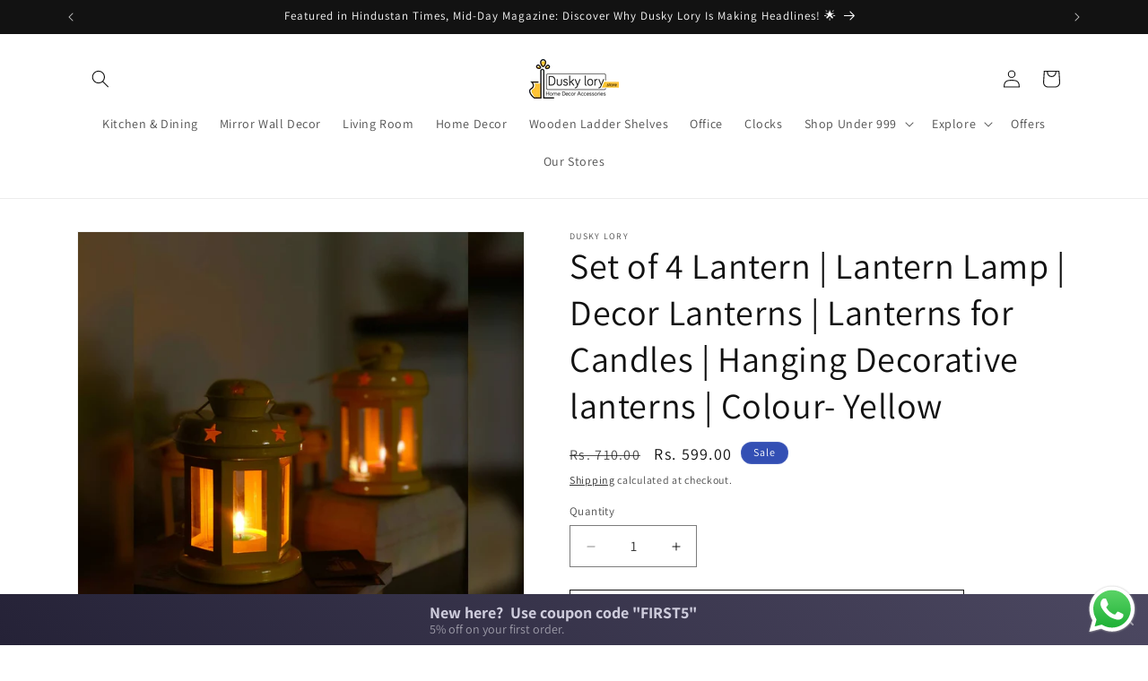

--- FILE ---
content_type: text/html; charset=utf-8
request_url: https://duskylory.store/products/decorative-hanging-lantern-lamp
body_size: 48227
content:
<!doctype html>
<html class="js" lang="en">
  <head>
    <meta charset="utf-8">
    <meta http-equiv="X-UA-Compatible" content="IE=edge">
    <meta name="viewport" content="width=device-width,initial-scale=1">
    <meta name="theme-color" content="">
    <link rel="canonical" href="https://duskylory.store/products/decorative-hanging-lantern-lamp">

    
<!-- Meta Pixel Code -->
<script>
!function(f,b,e,v,n,t,s)
{if(f.fbq)return;n=f.fbq=function(){n.callMethod?
n.callMethod.apply(n,arguments):n.queue.push(arguments)};
if(!f._fbq)f._fbq=n;n.push=n;n.loaded=!0;n.version='2.0';
n.queue=[];t=b.createElement(e);t.async=!0;
t.src=v;s=b.getElementsByTagName(e)[0];
s.parentNode.insertBefore(t,s)}(window, document,'script',
'https://connect.facebook.net/en_US/fbevents.js');
fbq('init', '976881767820994');
fbq('track', 'PageView');
</script>
<noscript><img height="1" width="1" style="display:none"
src="https://www.facebook.com/tr?id=976881767820994&ev=PageView&noscript=1"
/></noscript>
<!-- End Meta Pixel Code -->

<!-- Google Tag Manager -->
<script>(function(w,d,s,l,i){w[l]=w[l]||[];w[l].push({'gtm.start':
new Date().getTime(),event:'gtm.js'});var f=d.getElementsByTagName(s)[0],
j=d.createElement(s),dl=l!='dataLayer'?'&l='+l:'';j.async=true;j.src=
'https://www.googletagmanager.com/gtm.js?id='+i+dl;f.parentNode.insertBefore(j,f);
})(window,document,'script','dataLayer','GTM-NSSDDMJ');</script>
<!-- End Google Tag Manager --><link rel="icon" type="image/png" href="//duskylory.store/cdn/shop/files/final_2_49230395-a834-4856-a581-a900aea790df.png?crop=center&height=32&v=1614369479&width=32"><link rel="preconnect" href="https://fonts.shopifycdn.com" crossorigin><title>
      Lantern Lamp | Hanging Decorative lanterns -Dusky Lory
</title>

    
      <meta name="description" content="A Beautiful Lantern Lamp Is All You Need To Brighten Your Day (Or Night) Up. You Can Decor Your Home With Our Attractive Hanging Lantern (Set of 4). Buy Our Decorative lantern">
    

    

<meta property="og:site_name" content="Dusky Lory">
<meta property="og:url" content="https://duskylory.store/products/decorative-hanging-lantern-lamp">
<meta property="og:title" content="Lantern Lamp | Hanging Decorative lanterns -Dusky Lory">
<meta property="og:type" content="product">
<meta property="og:description" content="A Beautiful Lantern Lamp Is All You Need To Brighten Your Day (Or Night) Up. You Can Decor Your Home With Our Attractive Hanging Lantern (Set of 4). Buy Our Decorative lantern"><meta property="og:image" content="http://duskylory.store/cdn/shop/products/dusky-lory-lalten-set11012213656127.jpg?v=1634075412">
  <meta property="og:image:secure_url" content="https://duskylory.store/cdn/shop/products/dusky-lory-lalten-set11012213656127.jpg?v=1634075412">
  <meta property="og:image:width" content="2000">
  <meta property="og:image:height" content="2000"><meta property="og:price:amount" content="599.00">
  <meta property="og:price:currency" content="INR"><meta name="twitter:card" content="summary_large_image">
<meta name="twitter:title" content="Lantern Lamp | Hanging Decorative lanterns -Dusky Lory">
<meta name="twitter:description" content="A Beautiful Lantern Lamp Is All You Need To Brighten Your Day (Or Night) Up. You Can Decor Your Home With Our Attractive Hanging Lantern (Set of 4). Buy Our Decorative lantern">


    <script src="//duskylory.store/cdn/shop/t/9/assets/constants.js?v=132983761750457495441722289662" defer="defer"></script>
    <script src="//duskylory.store/cdn/shop/t/9/assets/pubsub.js?v=158357773527763999511722289663" defer="defer"></script>
    <script src="//duskylory.store/cdn/shop/t/9/assets/global.js?v=88558128918567037191722289663" defer="defer"></script><script src="//duskylory.store/cdn/shop/t/9/assets/animations.js?v=88693664871331136111722289662" defer="defer"></script><script>window.performance && window.performance.mark && window.performance.mark('shopify.content_for_header.start');</script><meta name="google-site-verification" content="4vSLvFI-U5lsryvy5pLuHhLNSRH2VOBVQn1FoTcihqE">
<meta name="google-site-verification" content="f0vYxTfFmTGm4Z6yvpGBc4CFwfpn7hjOFD6x4fu0SpM">
<meta id="shopify-digital-wallet" name="shopify-digital-wallet" content="/29437755497/digital_wallets/dialog">
<link rel="alternate" type="application/json+oembed" href="https://duskylory.store/products/decorative-hanging-lantern-lamp.oembed">
<script async="async" src="/checkouts/internal/preloads.js?locale=en-IN"></script>
<script id="shopify-features" type="application/json">{"accessToken":"4d554d19df1494ee650055764cffd5fa","betas":["rich-media-storefront-analytics"],"domain":"duskylory.store","predictiveSearch":true,"shopId":29437755497,"locale":"en"}</script>
<script>var Shopify = Shopify || {};
Shopify.shop = "duskylory.myshopify.com";
Shopify.locale = "en";
Shopify.currency = {"active":"INR","rate":"1.0"};
Shopify.country = "IN";
Shopify.theme = {"name":"Updated copy of Dawn","id":128677642345,"schema_name":"Dawn","schema_version":"15.0.0","theme_store_id":887,"role":"main"};
Shopify.theme.handle = "null";
Shopify.theme.style = {"id":null,"handle":null};
Shopify.cdnHost = "duskylory.store/cdn";
Shopify.routes = Shopify.routes || {};
Shopify.routes.root = "/";</script>
<script type="module">!function(o){(o.Shopify=o.Shopify||{}).modules=!0}(window);</script>
<script>!function(o){function n(){var o=[];function n(){o.push(Array.prototype.slice.apply(arguments))}return n.q=o,n}var t=o.Shopify=o.Shopify||{};t.loadFeatures=n(),t.autoloadFeatures=n()}(window);</script>
<script id="shop-js-analytics" type="application/json">{"pageType":"product"}</script>
<script defer="defer" async type="module" src="//duskylory.store/cdn/shopifycloud/shop-js/modules/v2/client.init-shop-cart-sync_BN7fPSNr.en.esm.js"></script>
<script defer="defer" async type="module" src="//duskylory.store/cdn/shopifycloud/shop-js/modules/v2/chunk.common_Cbph3Kss.esm.js"></script>
<script defer="defer" async type="module" src="//duskylory.store/cdn/shopifycloud/shop-js/modules/v2/chunk.modal_DKumMAJ1.esm.js"></script>
<script type="module">
  await import("//duskylory.store/cdn/shopifycloud/shop-js/modules/v2/client.init-shop-cart-sync_BN7fPSNr.en.esm.js");
await import("//duskylory.store/cdn/shopifycloud/shop-js/modules/v2/chunk.common_Cbph3Kss.esm.js");
await import("//duskylory.store/cdn/shopifycloud/shop-js/modules/v2/chunk.modal_DKumMAJ1.esm.js");

  window.Shopify.SignInWithShop?.initShopCartSync?.({"fedCMEnabled":true,"windoidEnabled":true});

</script>
<script>(function() {
  var isLoaded = false;
  function asyncLoad() {
    if (isLoaded) return;
    isLoaded = true;
    var urls = ["https:\/\/script.app.flomllr.com\/controller.js?stamp=1613334488173\u0026shop=duskylory.myshopify.com","https:\/\/cdn.shopify.com\/s\/files\/1\/0294\/3775\/5497\/t\/6\/assets\/subscribe-it.js?v=1667239753\u0026shop=duskylory.myshopify.com","https:\/\/sr-cdn.shiprocket.in\/sr-promise\/static\/uc.js?channel_id=4\u0026sr_company_id=999583\u0026shop=duskylory.myshopify.com"];
    for (var i = 0; i < urls.length; i++) {
      var s = document.createElement('script');
      s.type = 'text/javascript';
      s.async = true;
      s.src = urls[i];
      var x = document.getElementsByTagName('script')[0];
      x.parentNode.insertBefore(s, x);
    }
  };
  if(window.attachEvent) {
    window.attachEvent('onload', asyncLoad);
  } else {
    window.addEventListener('load', asyncLoad, false);
  }
})();</script>
<script id="__st">var __st={"a":29437755497,"offset":19800,"reqid":"f3ba786c-ff1e-44f4-bb44-80dd614b769d-1770037592","pageurl":"duskylory.store\/products\/decorative-hanging-lantern-lamp","u":"81e0efb20895","p":"product","rtyp":"product","rid":6714446446697};</script>
<script>window.ShopifyPaypalV4VisibilityTracking = true;</script>
<script id="captcha-bootstrap">!function(){'use strict';const t='contact',e='account',n='new_comment',o=[[t,t],['blogs',n],['comments',n],[t,'customer']],c=[[e,'customer_login'],[e,'guest_login'],[e,'recover_customer_password'],[e,'create_customer']],r=t=>t.map((([t,e])=>`form[action*='/${t}']:not([data-nocaptcha='true']) input[name='form_type'][value='${e}']`)).join(','),a=t=>()=>t?[...document.querySelectorAll(t)].map((t=>t.form)):[];function s(){const t=[...o],e=r(t);return a(e)}const i='password',u='form_key',d=['recaptcha-v3-token','g-recaptcha-response','h-captcha-response',i],f=()=>{try{return window.sessionStorage}catch{return}},m='__shopify_v',_=t=>t.elements[u];function p(t,e,n=!1){try{const o=window.sessionStorage,c=JSON.parse(o.getItem(e)),{data:r}=function(t){const{data:e,action:n}=t;return t[m]||n?{data:e,action:n}:{data:t,action:n}}(c);for(const[e,n]of Object.entries(r))t.elements[e]&&(t.elements[e].value=n);n&&o.removeItem(e)}catch(o){console.error('form repopulation failed',{error:o})}}const l='form_type',E='cptcha';function T(t){t.dataset[E]=!0}const w=window,h=w.document,L='Shopify',v='ce_forms',y='captcha';let A=!1;((t,e)=>{const n=(g='f06e6c50-85a8-45c8-87d0-21a2b65856fe',I='https://cdn.shopify.com/shopifycloud/storefront-forms-hcaptcha/ce_storefront_forms_captcha_hcaptcha.v1.5.2.iife.js',D={infoText:'Protected by hCaptcha',privacyText:'Privacy',termsText:'Terms'},(t,e,n)=>{const o=w[L][v],c=o.bindForm;if(c)return c(t,g,e,D).then(n);var r;o.q.push([[t,g,e,D],n]),r=I,A||(h.body.append(Object.assign(h.createElement('script'),{id:'captcha-provider',async:!0,src:r})),A=!0)});var g,I,D;w[L]=w[L]||{},w[L][v]=w[L][v]||{},w[L][v].q=[],w[L][y]=w[L][y]||{},w[L][y].protect=function(t,e){n(t,void 0,e),T(t)},Object.freeze(w[L][y]),function(t,e,n,w,h,L){const[v,y,A,g]=function(t,e,n){const i=e?o:[],u=t?c:[],d=[...i,...u],f=r(d),m=r(i),_=r(d.filter((([t,e])=>n.includes(e))));return[a(f),a(m),a(_),s()]}(w,h,L),I=t=>{const e=t.target;return e instanceof HTMLFormElement?e:e&&e.form},D=t=>v().includes(t);t.addEventListener('submit',(t=>{const e=I(t);if(!e)return;const n=D(e)&&!e.dataset.hcaptchaBound&&!e.dataset.recaptchaBound,o=_(e),c=g().includes(e)&&(!o||!o.value);(n||c)&&t.preventDefault(),c&&!n&&(function(t){try{if(!f())return;!function(t){const e=f();if(!e)return;const n=_(t);if(!n)return;const o=n.value;o&&e.removeItem(o)}(t);const e=Array.from(Array(32),(()=>Math.random().toString(36)[2])).join('');!function(t,e){_(t)||t.append(Object.assign(document.createElement('input'),{type:'hidden',name:u})),t.elements[u].value=e}(t,e),function(t,e){const n=f();if(!n)return;const o=[...t.querySelectorAll(`input[type='${i}']`)].map((({name:t})=>t)),c=[...d,...o],r={};for(const[a,s]of new FormData(t).entries())c.includes(a)||(r[a]=s);n.setItem(e,JSON.stringify({[m]:1,action:t.action,data:r}))}(t,e)}catch(e){console.error('failed to persist form',e)}}(e),e.submit())}));const S=(t,e)=>{t&&!t.dataset[E]&&(n(t,e.some((e=>e===t))),T(t))};for(const o of['focusin','change'])t.addEventListener(o,(t=>{const e=I(t);D(e)&&S(e,y())}));const B=e.get('form_key'),M=e.get(l),P=B&&M;t.addEventListener('DOMContentLoaded',(()=>{const t=y();if(P)for(const e of t)e.elements[l].value===M&&p(e,B);[...new Set([...A(),...v().filter((t=>'true'===t.dataset.shopifyCaptcha))])].forEach((e=>S(e,t)))}))}(h,new URLSearchParams(w.location.search),n,t,e,['guest_login'])})(!0,!0)}();</script>
<script integrity="sha256-4kQ18oKyAcykRKYeNunJcIwy7WH5gtpwJnB7kiuLZ1E=" data-source-attribution="shopify.loadfeatures" defer="defer" src="//duskylory.store/cdn/shopifycloud/storefront/assets/storefront/load_feature-a0a9edcb.js" crossorigin="anonymous"></script>
<script data-source-attribution="shopify.dynamic_checkout.dynamic.init">var Shopify=Shopify||{};Shopify.PaymentButton=Shopify.PaymentButton||{isStorefrontPortableWallets:!0,init:function(){window.Shopify.PaymentButton.init=function(){};var t=document.createElement("script");t.src="https://duskylory.store/cdn/shopifycloud/portable-wallets/latest/portable-wallets.en.js",t.type="module",document.head.appendChild(t)}};
</script>
<script data-source-attribution="shopify.dynamic_checkout.buyer_consent">
  function portableWalletsHideBuyerConsent(e){var t=document.getElementById("shopify-buyer-consent"),n=document.getElementById("shopify-subscription-policy-button");t&&n&&(t.classList.add("hidden"),t.setAttribute("aria-hidden","true"),n.removeEventListener("click",e))}function portableWalletsShowBuyerConsent(e){var t=document.getElementById("shopify-buyer-consent"),n=document.getElementById("shopify-subscription-policy-button");t&&n&&(t.classList.remove("hidden"),t.removeAttribute("aria-hidden"),n.addEventListener("click",e))}window.Shopify?.PaymentButton&&(window.Shopify.PaymentButton.hideBuyerConsent=portableWalletsHideBuyerConsent,window.Shopify.PaymentButton.showBuyerConsent=portableWalletsShowBuyerConsent);
</script>
<script>
  function portableWalletsCleanup(e){e&&e.src&&console.error("Failed to load portable wallets script "+e.src);var t=document.querySelectorAll("shopify-accelerated-checkout .shopify-payment-button__skeleton, shopify-accelerated-checkout-cart .wallet-cart-button__skeleton"),e=document.getElementById("shopify-buyer-consent");for(let e=0;e<t.length;e++)t[e].remove();e&&e.remove()}function portableWalletsNotLoadedAsModule(e){e instanceof ErrorEvent&&"string"==typeof e.message&&e.message.includes("import.meta")&&"string"==typeof e.filename&&e.filename.includes("portable-wallets")&&(window.removeEventListener("error",portableWalletsNotLoadedAsModule),window.Shopify.PaymentButton.failedToLoad=e,"loading"===document.readyState?document.addEventListener("DOMContentLoaded",window.Shopify.PaymentButton.init):window.Shopify.PaymentButton.init())}window.addEventListener("error",portableWalletsNotLoadedAsModule);
</script>

<script type="module" src="https://duskylory.store/cdn/shopifycloud/portable-wallets/latest/portable-wallets.en.js" onError="portableWalletsCleanup(this)" crossorigin="anonymous"></script>
<script nomodule>
  document.addEventListener("DOMContentLoaded", portableWalletsCleanup);
</script>

<link id="shopify-accelerated-checkout-styles" rel="stylesheet" media="screen" href="https://duskylory.store/cdn/shopifycloud/portable-wallets/latest/accelerated-checkout-backwards-compat.css" crossorigin="anonymous">
<style id="shopify-accelerated-checkout-cart">
        #shopify-buyer-consent {
  margin-top: 1em;
  display: inline-block;
  width: 100%;
}

#shopify-buyer-consent.hidden {
  display: none;
}

#shopify-subscription-policy-button {
  background: none;
  border: none;
  padding: 0;
  text-decoration: underline;
  font-size: inherit;
  cursor: pointer;
}

#shopify-subscription-policy-button::before {
  box-shadow: none;
}

      </style>
<script id="sections-script" data-sections="header" defer="defer" src="//duskylory.store/cdn/shop/t/9/compiled_assets/scripts.js?v=696"></script>
<script>window.performance && window.performance.mark && window.performance.mark('shopify.content_for_header.end');</script>


    <style data-shopify>
      @font-face {
  font-family: Assistant;
  font-weight: 400;
  font-style: normal;
  font-display: swap;
  src: url("//duskylory.store/cdn/fonts/assistant/assistant_n4.9120912a469cad1cc292572851508ca49d12e768.woff2") format("woff2"),
       url("//duskylory.store/cdn/fonts/assistant/assistant_n4.6e9875ce64e0fefcd3f4446b7ec9036b3ddd2985.woff") format("woff");
}

      @font-face {
  font-family: Assistant;
  font-weight: 700;
  font-style: normal;
  font-display: swap;
  src: url("//duskylory.store/cdn/fonts/assistant/assistant_n7.bf44452348ec8b8efa3aa3068825305886b1c83c.woff2") format("woff2"),
       url("//duskylory.store/cdn/fonts/assistant/assistant_n7.0c887fee83f6b3bda822f1150b912c72da0f7b64.woff") format("woff");
}

      
      
      @font-face {
  font-family: Assistant;
  font-weight: 400;
  font-style: normal;
  font-display: swap;
  src: url("//duskylory.store/cdn/fonts/assistant/assistant_n4.9120912a469cad1cc292572851508ca49d12e768.woff2") format("woff2"),
       url("//duskylory.store/cdn/fonts/assistant/assistant_n4.6e9875ce64e0fefcd3f4446b7ec9036b3ddd2985.woff") format("woff");
}


      
        :root,
        .color-scheme-1 {
          --color-background: 255,255,255;
        
          --gradient-background: #ffffff;
        

        

        --color-foreground: 18,18,18;
        --color-background-contrast: 191,191,191;
        --color-shadow: 18,18,18;
        --color-button: 18,18,18;
        --color-button-text: 255,255,255;
        --color-secondary-button: 255,255,255;
        --color-secondary-button-text: 18,18,18;
        --color-link: 18,18,18;
        --color-badge-foreground: 18,18,18;
        --color-badge-background: 255,255,255;
        --color-badge-border: 18,18,18;
        --payment-terms-background-color: rgb(255 255 255);
      }
      
        
        .color-scheme-2 {
          --color-background: 243,243,243;
        
          --gradient-background: #f3f3f3;
        

        

        --color-foreground: 18,18,18;
        --color-background-contrast: 179,179,179;
        --color-shadow: 18,18,18;
        --color-button: 18,18,18;
        --color-button-text: 243,243,243;
        --color-secondary-button: 243,243,243;
        --color-secondary-button-text: 18,18,18;
        --color-link: 18,18,18;
        --color-badge-foreground: 18,18,18;
        --color-badge-background: 243,243,243;
        --color-badge-border: 18,18,18;
        --payment-terms-background-color: rgb(243 243 243);
      }
      
        
        .color-scheme-3 {
          --color-background: 36,40,51;
        
          --gradient-background: #242833;
        

        

        --color-foreground: 255,255,255;
        --color-background-contrast: 47,52,66;
        --color-shadow: 18,18,18;
        --color-button: 255,255,255;
        --color-button-text: 0,0,0;
        --color-secondary-button: 36,40,51;
        --color-secondary-button-text: 255,255,255;
        --color-link: 255,255,255;
        --color-badge-foreground: 255,255,255;
        --color-badge-background: 36,40,51;
        --color-badge-border: 255,255,255;
        --payment-terms-background-color: rgb(36 40 51);
      }
      
        
        .color-scheme-4 {
          --color-background: 18,18,18;
        
          --gradient-background: #121212;
        

        

        --color-foreground: 255,255,255;
        --color-background-contrast: 146,146,146;
        --color-shadow: 18,18,18;
        --color-button: 255,255,255;
        --color-button-text: 18,18,18;
        --color-secondary-button: 18,18,18;
        --color-secondary-button-text: 255,255,255;
        --color-link: 255,255,255;
        --color-badge-foreground: 255,255,255;
        --color-badge-background: 18,18,18;
        --color-badge-border: 255,255,255;
        --payment-terms-background-color: rgb(18 18 18);
      }
      
        
        .color-scheme-5 {
          --color-background: 51,79,180;
        
          --gradient-background: #334fb4;
        

        

        --color-foreground: 255,255,255;
        --color-background-contrast: 23,35,81;
        --color-shadow: 18,18,18;
        --color-button: 255,255,255;
        --color-button-text: 51,79,180;
        --color-secondary-button: 51,79,180;
        --color-secondary-button-text: 255,255,255;
        --color-link: 255,255,255;
        --color-badge-foreground: 255,255,255;
        --color-badge-background: 51,79,180;
        --color-badge-border: 255,255,255;
        --payment-terms-background-color: rgb(51 79 180);
      }
      

      body, .color-scheme-1, .color-scheme-2, .color-scheme-3, .color-scheme-4, .color-scheme-5 {
        color: rgba(var(--color-foreground), 0.75);
        background-color: rgb(var(--color-background));
      }

      :root {
        --font-body-family: Assistant, sans-serif;
        --font-body-style: normal;
        --font-body-weight: 400;
        --font-body-weight-bold: 700;

        --font-heading-family: Assistant, sans-serif;
        --font-heading-style: normal;
        --font-heading-weight: 400;

        --font-body-scale: 1.0;
        --font-heading-scale: 1.0;

        --media-padding: px;
        --media-border-opacity: 0.05;
        --media-border-width: 1px;
        --media-radius: 0px;
        --media-shadow-opacity: 0.0;
        --media-shadow-horizontal-offset: 0px;
        --media-shadow-vertical-offset: 0px;
        --media-shadow-blur-radius: 0px;
        --media-shadow-visible: 0;

        --page-width: 120rem;
        --page-width-margin: 0rem;

        --product-card-image-padding: 0.0rem;
        --product-card-corner-radius: 0.0rem;
        --product-card-text-alignment: left;
        --product-card-border-width: 0.0rem;
        --product-card-border-opacity: 0.0;
        --product-card-shadow-opacity: 0.1;
        --product-card-shadow-visible: 1;
        --product-card-shadow-horizontal-offset: 0.0rem;
        --product-card-shadow-vertical-offset: 0.0rem;
        --product-card-shadow-blur-radius: 0.0rem;

        --collection-card-image-padding: 0.0rem;
        --collection-card-corner-radius: 0.0rem;
        --collection-card-text-alignment: left;
        --collection-card-border-width: 0.0rem;
        --collection-card-border-opacity: 0.0;
        --collection-card-shadow-opacity: 0.1;
        --collection-card-shadow-visible: 1;
        --collection-card-shadow-horizontal-offset: 0.0rem;
        --collection-card-shadow-vertical-offset: 0.0rem;
        --collection-card-shadow-blur-radius: 0.0rem;

        --blog-card-image-padding: 0.0rem;
        --blog-card-corner-radius: 0.0rem;
        --blog-card-text-alignment: left;
        --blog-card-border-width: 0.0rem;
        --blog-card-border-opacity: 0.0;
        --blog-card-shadow-opacity: 0.1;
        --blog-card-shadow-visible: 1;
        --blog-card-shadow-horizontal-offset: 0.0rem;
        --blog-card-shadow-vertical-offset: 0.0rem;
        --blog-card-shadow-blur-radius: 0.0rem;

        --badge-corner-radius: 4.0rem;

        --popup-border-width: 1px;
        --popup-border-opacity: 0.1;
        --popup-corner-radius: 0px;
        --popup-shadow-opacity: 0.0;
        --popup-shadow-horizontal-offset: 0px;
        --popup-shadow-vertical-offset: 0px;
        --popup-shadow-blur-radius: 0px;

        --drawer-border-width: 1px;
        --drawer-border-opacity: 0.1;
        --drawer-shadow-opacity: 0.0;
        --drawer-shadow-horizontal-offset: 0px;
        --drawer-shadow-vertical-offset: 0px;
        --drawer-shadow-blur-radius: 0px;

        --spacing-sections-desktop: 0px;
        --spacing-sections-mobile: 0px;

        --grid-desktop-vertical-spacing: 8px;
        --grid-desktop-horizontal-spacing: 8px;
        --grid-mobile-vertical-spacing: 4px;
        --grid-mobile-horizontal-spacing: 4px;

        --text-boxes-border-opacity: 0.0;
        --text-boxes-border-width: 0px;
        --text-boxes-radius: 0px;
        --text-boxes-shadow-opacity: 0.0;
        --text-boxes-shadow-visible: 0;
        --text-boxes-shadow-horizontal-offset: 0px;
        --text-boxes-shadow-vertical-offset: 0px;
        --text-boxes-shadow-blur-radius: 0px;

        --buttons-radius: 0px;
        --buttons-radius-outset: 0px;
        --buttons-border-width: 1px;
        --buttons-border-opacity: 1.0;
        --buttons-shadow-opacity: 0.0;
        --buttons-shadow-visible: 0;
        --buttons-shadow-horizontal-offset: 0px;
        --buttons-shadow-vertical-offset: 0px;
        --buttons-shadow-blur-radius: 0px;
        --buttons-border-offset: 0px;

        --inputs-radius: 0px;
        --inputs-border-width: 1px;
        --inputs-border-opacity: 0.55;
        --inputs-shadow-opacity: 0.0;
        --inputs-shadow-horizontal-offset: 0px;
        --inputs-margin-offset: 0px;
        --inputs-shadow-vertical-offset: 0px;
        --inputs-shadow-blur-radius: 0px;
        --inputs-radius-outset: 0px;

        --variant-pills-radius: 40px;
        --variant-pills-border-width: 1px;
        --variant-pills-border-opacity: 0.55;
        --variant-pills-shadow-opacity: 0.0;
        --variant-pills-shadow-horizontal-offset: 0px;
        --variant-pills-shadow-vertical-offset: 0px;
        --variant-pills-shadow-blur-radius: 0px;
      }

      *,
      *::before,
      *::after {
        box-sizing: inherit;
      }

      html {
        box-sizing: border-box;
        font-size: calc(var(--font-body-scale) * 62.5%);
        height: 100%;
      }

      body {
        display: grid;
        grid-template-rows: auto auto 1fr auto;
        grid-template-columns: 100%;
        min-height: 100%;
        margin: 0;
        font-size: 1.5rem;
        letter-spacing: 0.06rem;
        line-height: calc(1 + 0.8 / var(--font-body-scale));
        font-family: var(--font-body-family);
        font-style: var(--font-body-style);
        font-weight: var(--font-body-weight);
      }

      @media screen and (min-width: 750px) {
        body {
          font-size: 1.6rem;
        }
      }
    </style>

    <link href="//duskylory.store/cdn/shop/t/9/assets/base.css?v=144968985024194912401722289662" rel="stylesheet" type="text/css" media="all" />

      <link rel="preload" as="font" href="//duskylory.store/cdn/fonts/assistant/assistant_n4.9120912a469cad1cc292572851508ca49d12e768.woff2" type="font/woff2" crossorigin>
      

      <link rel="preload" as="font" href="//duskylory.store/cdn/fonts/assistant/assistant_n4.9120912a469cad1cc292572851508ca49d12e768.woff2" type="font/woff2" crossorigin>
      
<link
        rel="stylesheet"
        href="//duskylory.store/cdn/shop/t/9/assets/component-predictive-search.css?v=118923337488134913561722289662"
        media="print"
        onload="this.media='all'"
      ><script>
      if (Shopify.designMode) {
        document.documentElement.classList.add('shopify-design-mode');
      }
    </script>
  <!-- BEGIN app block: shopify://apps/essential-announcer/blocks/app-embed/93b5429f-c8d6-4c33-ae14-250fd84f361b --><script>
  
    window.essentialAnnouncementConfigs = [{"id":"848089d5-86ed-45d3-8edd-d2b159a05773","createdAt":"2024-07-29T23:15:30.582+00:00","name":"Announcement name","title":"New here?  Use coupon code \"FIRST5\"","subheading":"5% off on your first order.","style":{"icon":{"size":32,"originalColor":true,"color":{"hex":"#333333"},"background":{"hex":"#ffffff"},"cornerRadius":4},"selectedTemplate":"Dawn","position":"bottom-page","stickyBar":false,"backgroundType":"gradientBackground","singleColor":"#FFFFFF","gradientTurn":47,"gradientStart":"#252237","gradientEnd":"#4c4861","borderRadius":"0","borderSize":"0","borderColor":"#c5c8d1","titleSize":"18","titleColor":"#ceccdc","font":"","subheadingSize":"14","subheadingColor":"#9f9daa","buttonBackgroundColor":"#ff3e20","buttonFontSize":"14","buttonFontColor":"#FFFFFF","buttonBorderRadius":"4","closeIconColor":"#9f9daa","arrowIconColor":"#9f9daa"},"announcementType":"simple","announcementPlacement":"","published":true,"showOnProducts":[],"showOnCollections":[],"updatedAt":"2024-07-29T23:19:03.935+00:00","CTAType":"clickable","CTALink":"https://duskylory.store/collections/top-selling","closeButton":true,"buttonText":"Shop now!","announcements":[{"title":"Enjoy a 20% discount on all our products!","subheading":"","CTAType":"button","buttonText":"Shop now!","CTALink":"","icon":"","id":402},{"title":"Enjoy a 20% discount on all our products!","subheading":"","CTAType":"button","buttonText":"Shop now!","CTALink":"","icon":"","id":898}],"shop":"duskylory.myshopify.com","animationSpeed":80,"rotateDuration":4,"translations":[],"startDate":null,"endDate":null,"icon":"","locationType":"","showInCountries":[],"showOnProductsInCollections":[]}];
  
  window.essentialAnnouncementMeta = {
    productCollections: [{"id":261637406825,"handle":"home-decor-products","updated_at":"2025-12-25T17:37:08+05:30","published_at":"2021-06-09T02:53:53+05:30","sort_order":"best-selling","template_suffix":"","published_scope":"web","title":"Home Decor Items","body_html":"\u003ch2\u003e\u003cu\u003e\u003cspan\u003eAdorn your home with minimalist \u003cstrong\u003ehome decor ideas\u003c\/strong\u003e\u003c\/span\u003e\u003c\/u\u003e\u003c\/h2\u003e\n\u003cp\u003eTo be able to call an apartment or building a home, you need to make it feel loved and let it be a reflection of your own self. Convert your four-walled houses into a close-knitted home by decking it up with our home decor items\u003c\/p\u003e\n\u003cp data-mce-fragment=\"1\"\u003e\u003cspan data-mce-fragment=\"1\"\u003eGo ahead and create a pleasing environment to live and function in with Dusky Lory’s extensive range of online home decoration items. \u003c\/span\u003e\u003c\/p\u003e\n\u003cp data-mce-fragment=\"1\"\u003eFrom simple home decorative items like \u003cstrong\u003e\u003cspan style=\"color: #2077d7;\" data-mce-style=\"color: #2077d7;\"\u003e\u003ca href=\"https:\/\/duskylory.store\/products\/reindeer-cushion-cover-set-of-4\" style=\"color: #2077d7;\" data-mce-href=\"https:\/\/duskylory.store\/products\/reindeer-cushion-cover-set-of-4\" target=\"_blank\" data-mce-style=\"color: #2077d7;\"\u003eCushion Covers\u003c\/a\u003e\u003c\/span\u003e, \u003ca href=\"https:\/\/duskylory.store\/products\/groot-plant-pot-ceramic-champagne-color\" data-mce-href=\"https:\/\/duskylory.store\/products\/groot-plant-pot-ceramic-champagne-color\" target=\"_blank\"\u003eIndoor pot plants\u003c\/a\u003e,\u003c\/strong\u003e etc to antique items, you will find everything here in a click.\u003c\/p\u003e\n\u003cp data-mce-fragment=\"1\"\u003e\u003cspan data-mce-fragment=\"1\"\u003eAdd a rich vibe to your home and let it be a witness to a great history with the collection of antiques in our vintage home decor online stores.\u003c\/span\u003e\u003c\/p\u003e\n\u003cp data-mce-fragment=\"1\"\u003e\u003cspan data-mce-fragment=\"1\"\u003eCome, treat your place in the best way possible with some great  and varying home decor ideas\u003c\/span\u003e\u003c\/p\u003e\n\u003cp data-mce-fragment=\"1\"\u003ePrior to giving a perfect transformation to your home, you need to pick up your style.\u003c\/p\u003e\n\u003cp data-mce-fragment=\"1\"\u003e\u003cspan data-mce-fragment=\"1\"\u003eIf modern and simple designs appeal to you, then an aesthetic \u003ca href=\"https:\/\/duskylory.store\/products\/pot-table-lamp\" target=\"_blank\"\u003e\u003cstrong data-mce-fragment=\"1\"\u003emetal pot table lamp \u003c\/strong\u003e\u003c\/a\u003eor an elegant Indoor plant pot would be the ideal home decor items for you.\u003c\/span\u003e\u003c\/p\u003e\n\u003cp data-mce-fragment=\"1\"\u003e\u003cspan data-mce-fragment=\"1\"\u003eAnd if you wish to give an antique and rich touch to your home then a vintage hanging clock for wall \/ would make a splash in no time as the best home decorative items. \u003c\/span\u003e\u003c\/p\u003e\n\u003cp data-mce-fragment=\"1\"\u003e\u003cspan data-mce-fragment=\"1\"\u003eFor a spiritual nudge, a three-tier \u003cstrong data-mce-fragment=\"1\"\u003e\u003ca href=\"https:\/\/duskylory.store\/products\/ganeshji-diya-wooden-metallic-material\" data-mce-href=\"https:\/\/duskylory.store\/products\/ganeshji-diya-wooden-metallic-material\" target=\"_blank\"\u003eonline brass Diya\u003c\/a\u003e\u003ca href=\"https:\/\/duskylory.store\/products\/ganeshji-diya-wooden-metallic-material\" data-mce-href=\"https:\/\/duskylory.store\/products\/ganeshji-diya-wooden-metallic-material\"\u003e \u003c\/a\u003e\u003c\/strong\u003efor your living room or an elegant \u003ca href=\"https:\/\/duskylory.store\/products\/ganeshji-diya-wooden-metallic-material\" data-mce-href=\"https:\/\/duskylory.store\/products\/ganeshji-diya-wooden-metallic-material\" target=\"_blank\"\u003e\u003cstrong data-mce-fragment=\"1\"\u003eGanesh ji Idol for home\u003c\/strong\u003e\u003c\/a\u003e would be a good pick if you wish to give a makeover to your house with some online home decor products. \u003c\/span\u003e\u003c\/p\u003e\n\u003cp data-mce-fragment=\"1\"\u003eDusky Lory has got an extensive range of products that will help you in enhancing your habitat according to your taste and preferences.\u003c\/p\u003e\n\u003cp data-mce-fragment=\"1\"\u003e\u003cspan data-mce-fragment=\"1\"\u003eFor general home decor, we offer the following products\u003c\/span\u003e\u003c\/p\u003e\n\u003cul data-mce-fragment=\"1\"\u003e\n\u003cli data-mce-fragment=\"1\"\u003e\n\u003cspan data-mce-fragment=\"1\"\u003e \u003c\/span\u003e\u003cstrong data-mce-fragment=\"1\"\u003e\u003cspan data-mce-fragment=\"1\"\u003e\u003ca href=\"https:\/\/duskylory.store\/products\/pot-table-lamp\" data-mce-href=\"https:\/\/duskylory.store\/products\/pot-table-lamp\" target=\"_blank\"\u003eMetal Pot table lamps\u003c\/a\u003e\u003ca href=\"https:\/\/duskylory.store\/products\/pot-table-lamp\" data-mce-href=\"https:\/\/duskylory.store\/products\/pot-table-lamp\"\u003e \u003c\/a\u003e\u003c\/span\u003e\u003c\/strong\u003e\u003cspan data-mce-fragment=\"1\"\u003efor study table or bedside table\u003c\/span\u003e\n\u003c\/li\u003e\n\u003cli data-mce-fragment=\"1\"\u003e\n\u003cspan data-mce-fragment=\"1\"\u003e \u003c\/span\u003e\u003cstrong data-mce-fragment=\"1\"\u003e\u003cspan data-mce-fragment=\"1\"\u003e\u003ca href=\"https:\/\/duskylory.store\/products\/groot-plant-pot-ceramic-champagne-color\" data-mce-href=\"https:\/\/duskylory.store\/products\/groot-plant-pot-ceramic-champagne-color\" target=\"_blank\"\u003eCeramic plant pots\u003c\/a\u003e\u003ca href=\"https:\/\/duskylory.store\/products\/groot-plant-pot-ceramic-champagne-color\" data-mce-href=\"https:\/\/duskylory.store\/products\/groot-plant-pot-ceramic-champagne-color\"\u003e \u003c\/a\u003e\u003c\/span\u003e\u003c\/strong\u003e\u003cspan data-mce-fragment=\"1\"\u003efor garden, dining room, balcony, etc\u003c\/span\u003e\n\u003c\/li\u003e\n\u003cli data-mce-fragment=\"1\"\u003e\n\u003cspan data-mce-fragment=\"1\"\u003e \u003c\/span\u003e\u003ca href=\"https:\/\/duskylory.store\/products\/leather-belt-hanging-wall-clock\" target=\"_blank\"\u003e\u003cspan style=\"text-decoration: underline;\"\u003e\u003cstrong data-mce-fragment=\"1\"\u003eHanging\u003c\/strong\u003e\u003c\/span\u003e\u003c\/a\u003e\u003cspan data-mce-fragment=\"1\"\u003e \u003cstrong data-mce-fragment=\"1\"\u003e\u003ca href=\"https:\/\/duskylory.store\/products\/leather-belt-hanging-wall-clock\" target=\"_blank\"\u003e\u003cspan style=\"text-decoration: underline;\"\u003eclocks for wall\u003c\/span\u003e\u003c\/a\u003e\/ \u003ca href=\"https:\/\/duskylory.store\/products\/rim-tyre-wall-clock\" target=\"_blank\"\u003eRound tyre wall clocks\u003c\/a\u003e\u003c\/strong\u003e\u003c\/span\u003e\n\u003c\/li\u003e\n\u003cli data-mce-fragment=\"1\"\u003e\n\u003cspan data-mce-fragment=\"1\"\u003e \u003c\/span\u003e\u003cstrong data-mce-fragment=\"1\"\u003e\u003cspan data-mce-fragment=\"1\"\u003e\u003ca href=\"https:\/\/duskylory.store\/products\/metal-diya\" target=\"_blank\"\u003eOnline brass Diya\u003c\/a\u003e \u003c\/span\u003e\u003c\/strong\u003e\u003cspan data-mce-fragment=\"1\"\u003efor countertops\/ \u003ca href=\"https:\/\/duskylory.store\/products\/metal-diya\" target=\"_blank\"\u003e\u003cstrong data-mce-fragment=\"1\"\u003eBrass Diya for puja\u003c\/strong\u003e\u003c\/a\u003e\u003c\/span\u003e\n\u003c\/li\u003e\n\u003cli data-mce-fragment=\"1\"\u003e\n\u003cspan data-mce-fragment=\"1\"\u003e \u003c\/span\u003e\u003ca href=\"https:\/\/duskylory.store\/products\/ganeshji-diya-wooden-metallic-material\" target=\"_blank\"\u003e\u003cstrong data-mce-fragment=\"1\"\u003e\u003cspan data-mce-fragment=\"1\"\u003eGanesh Ji idols \u003c\/span\u003e\u003c\/strong\u003e\u003c\/a\u003e\u003cspan data-mce-fragment=\"1\"\u003efor countertops\u003c\/span\u003e\n\u003c\/li\u003e\n\u003cli data-mce-fragment=\"1\"\u003e\n\u003cspan data-mce-fragment=\"1\"\u003e \u003c\/span\u003eCute printed Cushion covers\/ cotton pillow cover\u003c\/li\u003e\n\u003cli data-mce-fragment=\"1\"\u003e\n\u003cspan data-mce-fragment=\"1\"\u003e \u003c\/span\u003e\u003ca href=\"https:\/\/duskylory.store\/products\/ash-tray\" target=\"_blank\"\u003e\u003cstrong data-mce-fragment=\"1\"\u003e\u003cspan data-mce-fragment=\"1\"\u003eCigarette ashtray for home \u003c\/span\u003e\u003c\/strong\u003e \u003c\/a\u003e\n\u003c\/li\u003e\n\u003cli data-mce-fragment=\"1\"\u003e\n\u003cspan data-mce-fragment=\"1\"\u003e \u003c\/span\u003e\u003ca href=\"https:\/\/duskylory.store\/products\/pool-table\" target=\"_blank\"\u003e\u003cstrong data-mce-fragment=\"1\"\u003e\u003cspan data-mce-fragment=\"1\"\u003eBest mini pool table\u003c\/span\u003e\u003c\/strong\u003e\u003c\/a\u003e\u003cspan data-mce-fragment=\"1\"\u003e for an indoor games enthusiast \u003c\/span\u003e\n\u003c\/li\u003e\n\u003cli data-mce-fragment=\"1\"\u003e\n\u003cspan data-mce-fragment=\"1\"\u003e \u003c\/span\u003e\u003ca href=\"https:\/\/duskylory.store\/products\/metal-tree-for-wall-art\" target=\"_blank\"\u003e\u003cstrong data-mce-fragment=\"1\"\u003e\u003cspan data-mce-fragment=\"1\"\u003eTree wall painting art\u003c\/span\u003e\u003c\/strong\u003e \u003c\/a\u003e\n\u003c\/li\u003e\n\u003c\/ul\u003e\n\u003ch2 data-mce-fragment=\"1\"\u003e\u003cu data-mce-fragment=\"1\"\u003e\u003cspan data-mce-fragment=\"1\"\u003eAll segments of home need to be taken care of\u003c\/span\u003e\u003c\/u\u003e\u003c\/h2\u003e\n\u003cp data-mce-fragment=\"1\"\u003eEvery spot and corner of your home contributes to the functionality and beauty of your place which is why you need to take care of them all.\u003c\/p\u003e\n\u003cp data-mce-fragment=\"1\"\u003e\u003cspan data-mce-fragment=\"1\"\u003eDusky Lory offers a wide variety of home decor items that will deck up all the different areas of your home ( living room, kitchen, bedroom, etc) in no time. \u003c\/span\u003e\u003c\/p\u003e\n\u003ch2 data-mce-fragment=\"1\"\u003e\u003cstrong data-mce-fragment=\"1\"\u003e\u003cu data-mce-fragment=\"1\"\u003e\u003cspan data-mce-fragment=\"1\"\u003eLiving room decor online| decorative Living room items\u003c\/span\u003e\u003c\/u\u003e\u003c\/strong\u003e\u003c\/h2\u003e\n\u003cp data-mce-fragment=\"1\"\u003eLiving room is a place where you welcome your guests, spend weekend evenings with your family, sometimes work as well because bedrooms tempt you to take a nap, etc which is why you need to have decorative living room items to make the best of the room where you spend the most of your day.\u003c\/p\u003e\n\u003cp data-mce-fragment=\"1\"\u003e\u003cspan data-mce-fragment=\"1\"\u003eDusky Lory brings to you a great collection of living room decor online in India to add a great charm to your place. \u003c\/span\u003e\u003c\/p\u003e\n\u003cp data-mce-fragment=\"1\"\u003e\u003cspan data-mce-fragment=\"1\"\u003eFrom Artifacts for living room (Sculptures for home decor, large statues for home decor, animal figurines decor online)  to modern living room wall decoration items, ( Decorative mirror Strips ) you’ll find everything under one platform at our store. \u003c\/span\u003e\u003c\/p\u003e\n\u003cp data-mce-fragment=\"1\"\u003e\u003cspan data-mce-fragment=\"1\"\u003eAfter all, you cannot welcome your guests to a bland room and have it represent your entire home to them.\u003c\/span\u003e\u003c\/p\u003e\n\u003cp data-mce-fragment=\"1\"\u003e\u003cspan data-mce-fragment=\"1\"\u003eSince it's also usually the first place you see when you enter your house or apartment, there is no reason why you wouldn’t want to adore it.\u003c\/span\u003e\u003c\/p\u003e\n\u003cp data-mce-fragment=\"1\"\u003e\u003cspan data-mce-fragment=\"1\"\u003eBeautify your living room with the following decor products offered by us.\u003c\/span\u003e\u003c\/p\u003e\n\u003cul data-mce-fragment=\"1\"\u003e\n\u003cli data-mce-fragment=\"1\"\u003e\n\u003cspan data-mce-fragment=\"1\"\u003e \u003c\/span\u003e\u003cstrong data-mce-fragment=\"1\"\u003e\u003cspan data-mce-fragment=\"1\"\u003eDecorative mirror stripes \u003c\/span\u003e\u003c\/strong\u003e\u003cspan data-mce-fragment=\"1\"\u003eas \u003ca href=\"https:\/\/duskylory.store\/collections\/living-room-products\" target=\"_blank\" rel=\"noopener noreferrer\"\u003e\u003cstrong data-mce-fragment=\"1\"\u003eWall decor in living room\u003c\/strong\u003e\u003c\/a\u003e\/ \u003cstrong data-mce-fragment=\"1\"\u003eLiving room wall decoration items\u003c\/strong\u003e\u003c\/span\u003e\n\u003c\/li\u003e\n\u003c\/ul\u003e\n\u003cul data-mce-fragment=\"1\"\u003e\n\u003cli data-mce-fragment=\"1\"\u003e\n\u003cspan data-mce-fragment=\"1\"\u003e \u003c\/span\u003e\u003cstrong data-mce-fragment=\"1\"\u003e\u003cspan data-mce-fragment=\"1\"\u003e\u003ca href=\"https:\/\/duskylory.store\/collections\/collectibles\" target=\"_blank\"\u003eAnimal figurines for home decor\u003c\/a\u003e\u003ca href=\"https:\/\/duskylory.store\/collections\/collectibles\"\u003e \u003c\/a\u003e\u003c\/span\u003e\u003c\/strong\u003e\u003cspan data-mce-fragment=\"1\"\u003e( metal dog figurine, rabbit figurine, horse figurine, Elephant figurine, jaguar figurine)\u003c\/span\u003e\n\u003c\/li\u003e\n\u003c\/ul\u003e\n\u003cul data-mce-fragment=\"1\"\u003e\n\u003cli data-mce-fragment=\"1\"\u003e\n\u003cspan data-mce-fragment=\"1\"\u003e \u003c\/span\u003e\u003cstrong data-mce-fragment=\"1\"\u003e\u003cspan data-mce-fragment=\"1\"\u003e\u003ca href=\"https:\/\/duskylory.store\/collections\/collectibles\" target=\"_blank\"\u003eLarge statues for home decor\u003c\/a\u003e ( \u003c\/span\u003e\u003c\/strong\u003e\u003cspan data-mce-fragment=\"1\"\u003eYoga lady statue, animal statues ) as \u003ca href=\"https:\/\/duskylory.store\/collections\/living-room-products\" target=\"_blank\" rel=\"noopener noreferrer\"\u003e\u003cstrong data-mce-fragment=\"1\"\u003eartifacts for living room\u003c\/strong\u003e\u003c\/a\u003e\u003c\/span\u003e\n\u003c\/li\u003e\n\u003c\/ul\u003e\n\u003cul data-mce-fragment=\"1\"\u003e\n\u003cli data-mce-fragment=\"1\"\u003e\n\u003cspan data-mce-fragment=\"1\"\u003e \u003c\/span\u003e\u003ca href=\"https:\/\/duskylory.store\/collections\/collectibles\" target=\"_blank\" rel=\"noopener noreferrer\"\u003e\u003cstrong data-mce-fragment=\"1\"\u003e\u003cspan data-mce-fragment=\"1\"\u003eSculptures for home decor \u003c\/span\u003e\u003c\/strong\u003e \u003c\/a\u003e\n\u003c\/li\u003e\n\u003c\/ul\u003e\n\u003ch2 data-mce-fragment=\"1\"\u003e\u003cu data-mce-fragment=\"1\"\u003e\u003cspan data-mce-fragment=\"1\"\u003eKitchen decor at Dusky Lory\u003c\/span\u003e\u003c\/u\u003e\u003c\/h2\u003e\n\u003cp data-mce-fragment=\"1\"\u003eA kitchen is undeniably the powerhouse of a home that feeds the entire family which is why you need to make it feel loved by decorating it up\u003c\/p\u003e\n\u003cp data-mce-fragment=\"1\"\u003e\u003cspan data-mce-fragment=\"1\"\u003eFrom simple tableware (\u003cstrong data-mce-fragment=\"1\"\u003e\u003ca href=\"https:\/\/duskylory.store\/products\/coaster-tea-yellow-resin\" target=\"_blank\"\u003eTea coaster sets\u003c\/a\u003e, \u003ca href=\"https:\/\/duskylory.store\/products\/wooden-cutlery-spoon-holder\" target=\"_blank\"\u003ewooden spoon stands\u003c\/a\u003e, \u003ca href=\"https:\/\/duskylory.store\/products\/salt-pepper-dispenser\" target=\"_blank\"\u003esalt and pepper dispensers\u003c\/a\u003e, \u003ca href=\"https:\/\/duskylory.store\/products\/pickle-jar-online\" target=\"_blank\"\u003eonline ceramic pickle jars\u003c\/a\u003e) \u003c\/strong\u003e to fancy \u003ca href=\"https:\/\/duskylory.store\/collections\/kitchen-crockery-items-online\" target=\"_blank\"\u003e\u003cstrong data-mce-fragment=\"1\"\u003eonline kitchen\u003c\/strong\u003e \u003cstrong data-mce-fragment=\"1\"\u003ecrockery \u003c\/strong\u003e\u003c\/a\u003e( \u003ca href=\"https:\/\/duskylory.store\/products\/humsafar-wooden-serving-tray\" target=\"_blank\"\u003e\u003cstrong data-mce-fragment=\"1\"\u003ewooden platter tray\u003c\/strong\u003e\u003c\/a\u003e, wooden serving platter, \u003cstrong data-mce-fragment=\"1\"\u003e\u003ca href=\"https:\/\/duskylory.store\/products\/royal-black-box\" target=\"_blank\"\u003eempty dry fruit box\u003c\/a\u003e, \u003ca href=\"https:\/\/duskylory.store\/products\/forks-premium-stainless-steel-with-nacre-mother-of-pearls\" target=\"_blank\"\u003efancy spoon and fork set\u003c\/a\u003e) \u003c\/strong\u003eyou’ll find everything for your kitchen under one platform at Dusky Lory.\u003c\/span\u003e\u003c\/p\u003e\n\u003cp data-mce-fragment=\"1\"\u003e\u003cspan data-mce-fragment=\"1\"\u003eWe are committed to making your kitchen the most beautiful part of your home and bring to you an inclusive range of \u003ca href=\"https:\/\/duskylory.store\/collections\/kitchen-crockery-items-online\" target=\"_blank\"\u003e\u003cstrong data-mce-fragment=\"1\"\u003ekitchen crockery sets\u003c\/strong\u003e\u003c\/a\u003e\u003c\/span\u003e\u003c\/p\u003e\n\u003cul data-mce-fragment=\"1\"\u003e\n\u003cli data-mce-fragment=\"1\"\u003e\n\u003cspan data-mce-fragment=\"1\"\u003e \u003c\/span\u003e\u003cspan data-mce-fragment=\"1\"\u003eHandmade resin Tea coaster sets\/\u003cstrong data-mce-fragment=\"1\"\u003e \u003ca href=\"https:\/\/duskylory.store\/products\/coaster-tea-yellow-resin\" target=\"_blank\" rel=\"noopener noreferrer\"\u003eTea coaster \u003c\/a\u003e\u003c\/strong\u003e\u003c\/span\u003e\n\u003c\/li\u003e\n\u003cli data-mce-fragment=\"1\"\u003e\n\u003cspan data-mce-fragment=\"1\"\u003e \u003c\/span\u003e\u003cspan data-mce-fragment=\"1\"\u003eLustrous Stainless steel spoon and fork set with nacre inlay handles\u003c\/span\u003e\n\u003c\/li\u003e\n\u003cli data-mce-fragment=\"1\"\u003e\n\u003cspan data-mce-fragment=\"1\"\u003e \u003c\/span\u003e\u003cspan data-mce-fragment=\"1\"\u003eClassic \u003cstrong data-mce-fragment=\"1\"\u003e\u003ca href=\"https:\/\/duskylory.store\/products\/humsafar-wooden-serving-tray\" target=\"_blank\" rel=\"noopener noreferrer\"\u003ewooden serving platter\u003c\/a\u003e\/wooden platter tray \u003c\/strong\u003ewith \u003cstrong data-mce-fragment=\"1\"\u003emetal handles \u003c\/strong\u003eand four complimentary jars\u003c\/span\u003e\n\u003c\/li\u003e\n\u003cli data-mce-fragment=\"1\"\u003e\n\u003cspan data-mce-fragment=\"1\"\u003e \u003c\/span\u003e\u003cspan data-mce-fragment=\"1\"\u003eSpacious and elegant metal \u003ca href=\"https:\/\/duskylory.store\/products\/royal-black-box\" target=\"_blank\"\u003e\u003cstrong data-mce-fragment=\"1\"\u003edry fruit box\u003c\/strong\u003e\u003c\/a\u003e with glass lid as a fancy \u003ca href=\"https:\/\/duskylory.store\/collections\/kitchen-crockery-items-online\" target=\"_blank\"\u003e\u003cstrong data-mce-fragment=\"1\"\u003ekitchen crockery set\u003c\/strong\u003e\u003c\/a\u003e\u003c\/span\u003e\n\u003c\/li\u003e\n\u003cli data-mce-fragment=\"1\"\u003e\n\u003cspan data-mce-fragment=\"1\"\u003e \u003c\/span\u003e\u003cstrong data-mce-fragment=\"1\"\u003e\u003cspan data-mce-fragment=\"1\"\u003e\u003ca href=\"https:\/\/duskylory.store\/products\/salt-pepper-dispenser\" target=\"_blank\"\u003eceramic salt and pepper shakers\u003c\/a\u003e\/ \u003c\/span\u003e\u003c\/strong\u003esalt and pepper dispensers\u003cstrong data-mce-fragment=\"1\"\u003e\u003cspan data-mce-fragment=\"1\"\u003e \u003c\/span\u003e\u003c\/strong\u003e\u003cspan data-mce-fragment=\"1\"\u003eas a traditional piece of \u003ca href=\"https:\/\/duskylory.store\/collections\/kitchen-crockery-items-online\" target=\"_blank\"\u003e\u003cstrong data-mce-fragment=\"1\"\u003eonline kitchen crockery \u003c\/strong\u003e\u003c\/a\u003e\u003c\/span\u003e\n\u003c\/li\u003e\n\u003cli data-mce-fragment=\"1\"\u003e\n\u003cspan data-mce-fragment=\"1\"\u003e \u003c\/span\u003e\u003cstrong data-mce-fragment=\"1\"\u003e\u003cspan data-mce-fragment=\"1\"\u003e\u003ca href=\"https:\/\/duskylory.store\/products\/pickle-jar-online\" target=\"_blank\" rel=\"noopener noreferrer\"\u003eOnline ceramic pickle jars\u003c\/a\u003e\/ \u003ca href=\"https:\/\/duskylory.store\/products\/ceramic-stoneware-barni-container-in-mustard-contemporary\" target=\"_blank\" rel=\"noopener noreferrer\"\u003eceramic jars online India \u003c\/a\u003e\u003c\/span\u003e\u003c\/strong\u003e\u003cspan data-mce-fragment=\"1\"\u003efor healthy storage of home cooked chutneys and pickles\u003c\/span\u003e\n\u003c\/li\u003e\n\u003cli data-mce-fragment=\"1\"\u003e\n\u003cspan data-mce-fragment=\"1\"\u003e \u003c\/span\u003e\u003cspan data-mce-fragment=\"1\"\u003eClassic wooden spoon stand\/ \u003ca href=\"https:\/\/duskylory.store\/products\/wooden-cutlery-spoon-holder\" target=\"_blank\" rel=\"noopener noreferrer\"\u003e\u003cstrong data-mce-fragment=\"1\"\u003ewooden spoon holder\u003c\/strong\u003e\u003c\/a\u003e with iron handles for an artistic touch to the dining table\u003c\/span\u003e\n\u003c\/li\u003e\n\u003c\/ul\u003e\n\u003ch2 data-mce-fragment=\"1\"\u003e\u003cu data-mce-fragment=\"1\"\u003e\u003cspan data-mce-fragment=\"1\"\u003eBedroom decor at Dusky Lory\u003c\/span\u003e\u003c\/u\u003e\u003c\/h2\u003e\n\u003cp data-mce-fragment=\"1\"\u003eYour bedroom is your safe haven, a place where you catch a good sleep after a hectic day to recharge yourself, a place where you read your favorite book or simply laze around which is why it deserves some makeover.\u003c\/p\u003e\n\u003cp data-mce-fragment=\"1\"\u003e\u003cspan data-mce-fragment=\"1\"\u003eFrom simple \u003cstrong data-mce-fragment=\"1\"\u003ebedroom decoration items \u003c\/strong\u003e( \u003cstrong data-mce-fragment=\"1\"\u003etable lamp, indoor plant pots on bedside tables) \u003c\/strong\u003efor a minimalist makeover to some  \u003cstrong data-mce-fragment=\"1\"\u003eheavy bedroom wall decor  \u003c\/strong\u003eitems ( \u003cstrong data-mce-fragment=\"1\"\u003eMetal tree wall art\/ Tree wall painting art) \u003c\/strong\u003efor an extensive transformation, you’ll find everything at our store \u003c\/span\u003e\u003c\/p\u003e\n\u003cp data-mce-fragment=\"1\"\u003e\u003cspan data-mce-fragment=\"1\"\u003eDeck up your bedroom with the following \u003cstrong data-mce-fragment=\"1\"\u003ebedroom decoration items \u003c\/strong\u003eoffered by us\u003c\/span\u003e\u003c\/p\u003e\n\u003cul data-mce-fragment=\"1\"\u003e\n\u003cli data-mce-fragment=\"1\"\u003e\n\u003cspan data-mce-fragment=\"1\"\u003e \u003c\/span\u003e\u003cspan data-mce-fragment=\"1\"\u003eVintage \u003ca href=\"https:\/\/duskylory.store\/products\/rim-tyre-wall-clock\" target=\"_blank\" rel=\"noopener noreferrer\"\u003e\u003cstrong data-mce-fragment=\"1\"\u003eround tyre wall clock \u003c\/strong\u003e\u003c\/a\u003eas a \u003cstrong data-mce-fragment=\"1\"\u003ebedroom wall decor item\u003c\/strong\u003e\u003c\/span\u003e\n\u003c\/li\u003e\n\u003cli data-mce-fragment=\"1\"\u003e\n\u003cspan data-mce-fragment=\"1\"\u003e \u003c\/span\u003e\u003cstrong data-mce-fragment=\"1\"\u003e\u003cspan data-mce-fragment=\"1\"\u003eMetal tree for wall art\u003c\/span\u003e\u003c\/strong\u003e\n\u003c\/li\u003e\n\u003cli data-mce-fragment=\"1\"\u003e\n\u003cspan data-mce-fragment=\"1\"\u003e \u003c\/span\u003e\u003ca href=\"https:\/\/duskylory.store\/products\/pot-table-lamp\" target=\"_blank\" rel=\"noopener noreferrer\"\u003e\u003cstrong data-mce-fragment=\"1\"\u003e\u003cspan data-mce-fragment=\"1\"\u003eTable lamps \u003c\/span\u003e\u003c\/strong\u003e\u003c\/a\u003e\u003cspan data-mce-fragment=\"1\"\u003efor bedside tables\u003c\/span\u003e\n\u003c\/li\u003e\n\u003cli data-mce-fragment=\"1\"\u003e\n\u003cspan data-mce-fragment=\"1\"\u003e \u003c\/span\u003e\u003ca href=\"https:\/\/duskylory.store\/products\/mirror-wall-strips-metallic\" target=\"_blank\" rel=\"noopener noreferrer\"\u003e\u003cstrong data-mce-fragment=\"1\"\u003e\u003cspan data-mce-fragment=\"1\"\u003eOnline mirror stripes for wall \u003c\/span\u003e\u003c\/strong\u003e \u003c\/a\u003e\n\u003c\/li\u003e\n\u003cli data-mce-fragment=\"1\"\u003e\n\u003cspan data-mce-fragment=\"1\"\u003e \u003c\/span\u003e\u003ca href=\"https:\/\/duskylory.store\/products\/groot-plant-pot-ceramic-champagne-color\" target=\"_blank\" rel=\"noopener noreferrer\"\u003e\u003cstrong data-mce-fragment=\"1\"\u003e\u003cspan data-mce-fragment=\"1\"\u003eCeramic plant pots\u003c\/span\u003e\u003c\/strong\u003e \u003c\/a\u003e\n\u003c\/li\u003e\n\u003c\/ul\u003e","image":{"created_at":"2021-06-09T02:53:52+05:30","alt":" Dusky Lory","width":1920,"height":1280,"src":"\/\/duskylory.store\/cdn\/shop\/collections\/duskylory-home-decor.jpg?v=1637095268"}},{"id":261638389865,"handle":"living-room-products","updated_at":"2025-12-25T17:37:08+05:30","published_at":"2021-06-09T02:56:42+05:30","sort_order":"best-selling","template_suffix":"","published_scope":"web","title":"Living Room Decor","body_html":"\u003ch2\u003e\n\u003cstrong data-mce-fragment=\"1\"\u003e\u003cu data-mce-fragment=\"1\"\u003e\u003cspan data-mce-fragment=\"1\"\u003eLiving room decor \u003c\/span\u003e\u003c\/u\u003e\u003c\/strong\u003e\u003cu data-mce-fragment=\"1\"\u003e\u003cspan data-mce-fragment=\"1\"\u003eideas on Dusky Lory\u003c\/span\u003e\u003c\/u\u003e\n\u003c\/h2\u003e\n\u003cp\u003e\u003cspan\u003eA living room has to take up different roles in a home. It entertains guests, gives a good space to a family for some quality time, stores nostalgia through old family pictures, etc which is why it should be kept decked up.\u003c\/span\u003e\u003c\/p\u003e\n\u003cp\u003e\u003cspan\u003eDusky Lory brings to you an extensive range of \u003cstrong\u003eliving room decoration items\u003c\/strong\u003e to leave a good impression on your guests and make your family bonding time a good one. \u003c\/span\u003e\u003c\/p\u003e\n\u003cp\u003e\u003cspan\u003eAfterall, you just cannot have a bland room represent your entire house to visitors and guests\u003c\/span\u003e\u003c\/p\u003e\n\u003cp\u003eA decked up living room will speak volumes about your home and will also be a treat to your eyes as it's the first thing you see as soon as you enter your house after a long and hectic day.\u003c\/p\u003e\n\u003cp\u003eAccessorizing your living room will set a good tone for the rest of your house to your important guests\u003c\/p\u003e\n\u003cp\u003e\u003cspan\u003eDusky Lory will help you in giving a perfect and long due makeover to your living room.\u003c\/span\u003e\u003c\/p\u003e\n\u003ch2\u003e\n\u003cstrong style=\"font-size: 1.4em;\" data-mce-style=\"font-size: 1.4em;\"\u003e\u003cu\u003eLiving room decor \u003c\/u\u003e\u003c\/strong\u003e\u003cu style=\"font-size: 1.4em;\" data-mce-style=\"font-size: 1.4em;\"\u003eaccording to your varied preferences and tastes\u003c\/u\u003e\n\u003c\/h2\u003e\n\u003cp\u003e\u003cspan\u003eSince a living room is the heart of a home, you need to decorate in a way that reflects your personality. \u003c\/span\u003e\u003c\/p\u003e\n\u003cp\u003e\u003cspan\u003eYour home is your sole habitat which is why it has to mirror your tastes and preferences because you stay there and take care of it like no one else.\u003c\/span\u003e\u003c\/p\u003e\n\u003cp\u003e\u003cspan\u003eWe strive to include different products according to varying personalities and tastes that people may have. \u003c\/span\u003e\u003c\/p\u003e\n\u003cp\u003eFrom minimalist and subtle \u003cstrong\u003eliving room decoration items \u003c\/strong\u003e(\u003cstrong\u003etable lamps) \u003c\/strong\u003eto vibrant and sparkling products ( \u003cstrong\u003e\u003ca href=\"https:\/\/duskylory.store\/products\/mirror-wall-strips-metallic\"\u003edecorative mirror wall strips\u003c\/a\u003e, \u003c\/strong\u003evintage \u003ca href=\"https:\/\/duskylory.store\/products\/rim-tyre-wall-clock\"\u003e\u003cstrong\u003eround clock for wall \u003c\/strong\u003e\u003c\/a\u003eand other bright \u003cstrong\u003eliving room wall decoration items\u003c\/strong\u003e) you’ll find everything in a click at Dusky Lory.\u003c\/p\u003e\n\u003cp\u003e\u003cspan\u003eWe strive to brighten up your living room in the best way possible as per your taste. \u003c\/span\u003e\u003c\/p\u003e\n\u003ch2\u003e\n\u003cstrong style=\"font-size: 1.4em;\" data-mce-style=\"font-size: 1.4em;\"\u003e\u003cu\u003eSmall home decor items| small living room decor items \u003c\/u\u003e\u003c\/strong\u003e\u003cu style=\"font-size: 1.4em;\" data-mce-style=\"font-size: 1.4em;\"\u003eon Dusky Lory\u003c\/u\u003e\n\u003c\/h2\u003e\n\u003cp\u003e\u003cspan\u003e \u003c\/span\u003eWhile everyone dreams of having a large mansion, we need to face the fact that teeny tiny apartments are complimentary with metropolitan cities.\u003c\/p\u003e\n\u003cp\u003eBut even if you do  have a small home or a small living room, you can stop sulking and make the most of your cosy place with our \u003cstrong\u003esmall home decor items\u003c\/strong\u003e ranging from a \u003ca href=\"https:\/\/duskylory.store\/products\/pot-table-lamp\"\u003e\u003cstrong\u003emetal pot table lamp\u003c\/strong\u003e\u003c\/a\u003e to a \u003cstrong\u003e\u003ca href=\"https:\/\/duskylory.store\/products\/leather-belt-hanging-wall-clock\"\u003ehanging clock for the wall with a belt\u003c\/a\u003e.\u003c\/strong\u003e\u003c\/p\u003e\n\u003cp\u003e\u003cspan\u003eOur small decor items will definitely make a large difference to your space \u003c\/span\u003e\u003c\/p\u003e\n\u003cp\u003e\u003cspan\u003eAlso, decorating up a small space will be easier too. \u003c\/span\u003e\u003c\/p\u003e\n\u003ch2\u003e\u003cstrong\u003e\u003cu\u003e\u003cspan\u003eLiving room wall decoration items\u003c\/span\u003e\u003c\/u\u003e\u003c\/strong\u003e\u003c\/h2\u003e\n\u003cp\u003eSometimes a little colour or fine touch to a blank and a boring wall makes all the difference.\u003c\/p\u003e\n\u003cp\u003eBe it a dark coloured wall or a light coloured wall, our wall decor products will fit in and blend well with your room.\u003c\/p\u003e\n\u003cp\u003eOur \u003cstrong\u003edecorative mirror wall stripes\u003c\/strong\u003e\/ \u003cstrong\u003eonline mirror stripes for walls \u003c\/strong\u003ewill dress up your wall all at once very elegantly and make your living room look good instantly.\u003c\/p\u003e\n\u003cp\u003e\u003cspan\u003eIt is truly one of the most unique decor items for walls. \u003c\/span\u003e\u003c\/p\u003e\n\u003cp\u003e\u003cspan\u003eAlso, who would not like looking into a fancy mirror after being dressed up\u003c\/span\u003e\u003c\/p\u003e\n\u003cp\u003eSince clocks are a must for a living room, you should have a great and attractive one hung on your wall.\u003c\/p\u003e\n\u003cp\u003e\u003cspan\u003eOur vintage \u003cstrong\u003eround clock for a wall \u003c\/strong\u003ewill adorn your wall and give a very retro look to your living room. A fine touch of retro, when placed with modern decor items, will definitely stand out and look good. \u003c\/span\u003e\u003c\/p\u003e\n\u003ch2\u003e\n\u003cstrong style=\"font-size: 1.4em;\" data-mce-style=\"font-size: 1.4em;\"\u003e\u003cu\u003eKitchen crockery items \u003c\/u\u003e\u003c\/strong\u003e\u003cu style=\"font-size: 1.4em;\" data-mce-style=\"font-size: 1.4em;\"\u003efor living room decoration\u003c\/u\u003e\n\u003c\/h2\u003e\n\u003cp\u003eAs strange as it sounds, it is certainly true that some \u003ca href=\"https:\/\/duskylory.store\/collections\/kitchen-crockery-items-online\"\u003e\u003cspan style=\"color: #0e76e8;\"\u003e\u003cstrong\u003ekitchen crockery items \u003c\/strong\u003e\u003c\/span\u003e\u003c\/a\u003eare multi-faceted;\u003c\/p\u003e\n\u003cp\u003e\u003cspan\u003ethey will adorn your kitchen as well as your living room. \u003c\/span\u003e\u003c\/p\u003e\n\u003cp\u003e\u003cspan\u003eOur elegant dry fruits box or traditional ceramic jars or cake tray can work as a perfect showpiece for your living room. \u003c\/span\u003e\u003c\/p\u003e\n\u003ch2\u003e\u003cu\u003e\u003cspan\u003eOur living room decor items can be used as your \u003cstrong\u003ebedroom decoration items \u003c\/strong\u003eas well\u003c\/span\u003e\u003c\/u\u003e\u003c\/h2\u003e\n\u003cp\u003eJust like crockeries, some decor items can fit equally well in your bedroom as well as the living room. Afterall, the living room is an extension of a bedroom with more influx of people.\u003c\/p\u003e\n\u003cp\u003e\u003cspan\u003eOur elegant \u003cstrong\u003emirror stripes for wall, metal pot table lamp, hanging clock for wall with belt, \u003c\/strong\u003eetc can adorn your living room as well as your bedroom. \u003c\/span\u003e\u003c\/p\u003e\n\u003cp\u003e\u003cspan\u003eIsn’t that a good and fair deal? \u003c\/span\u003e\u003c\/p\u003e\n\u003cp\u003e\u003cspan\u003eYou will not have to spend a lot exclusively for \u003cstrong\u003ebedroom decoration items\u003c\/strong\u003e\u003c\/span\u003e\u003c\/p\u003e\n\u003ch2\u003e\u003cu\u003e\u003cspan\u003eAt Dusky Lory, all decor products are handcrafted\u003c\/span\u003e\u003c\/u\u003e\u003c\/h2\u003e\n\u003cp\u003eEvery decor item enlisted on our site is a creation of love and skill by talented artisans. All our products are handcrafted which is why they carry an unparalleled beauty in themselves which cannot be found on most \u003ca href=\"https:\/\/duskylory.store\/collections\/home-decor-products\"\u003e\u003cstrong\u003ehome decor online stores\u003c\/strong\u003e\u003c\/a\u003e.\u003c\/p\u003e\n\u003cp\u003e\u003cspan\u003eWith every product you buy with us, you not only add some meaning to your home but also empower some great and hardworking artisans. \u003c\/span\u003e\u003c\/p\u003e\n\u003ch2\u003e\u003cu\u003e\u003cspan\u003eDecor products at discounted prices only at one of the best \u003cstrong\u003ehome decor online stores\u003c\/strong\u003e- Dusky Lory\u003c\/span\u003e\u003c\/u\u003e\u003c\/h2\u003e\n\u003cp\u003eDusky lory offers you great deals on all home decor products. With every decor item you buy on our site, you will end up saving a good amount due to our reasonable prices and schemes on regular intervals.\u003c\/p\u003e\n\u003cp\u003e\u003cspan\u003eFor the best deals, you can compare the prices of our decor products online\u003c\/span\u003e\u003c\/p\u003e","image":{"created_at":"2021-06-09T02:56:41+05:30","alt":" Dusky Lory","width":1280,"height":853,"src":"\/\/duskylory.store\/cdn\/shop\/collections\/duskylory-living-room.jpg?v=1637095271"}},{"id":172030918761,"handle":"spirituals","updated_at":"2022-11-06T03:26:45+05:30","published_at":"2020-09-16T04:28:11+05:30","sort_order":"best-selling","template_suffix":"","published_scope":"web","title":"Spiritual","body_html":"\u003cbr\u003e","image":{"created_at":"2020-09-16T04:30:04+05:30","alt":" Dusky Lory","width":1196,"height":1196,"src":"\/\/duskylory.store\/cdn\/shop\/collections\/SquareLite_2020816221036522_1.jpg?v=1637095266"}},{"id":172031377513,"handle":"under-1999","title":"Under 1999","updated_at":"2025-12-25T17:37:08+05:30","body_html":"","published_at":"2020-09-16T04:45:27+05:30","sort_order":"best-selling","template_suffix":"","disjunctive":false,"rules":[{"column":"variant_compare_at_price","relation":"less_than","condition":"2000"}],"published_scope":"web"},{"id":172031311977,"handle":"under-999","title":"Under 999","updated_at":"2024-04-20T23:59:45+05:30","body_html":"","published_at":"2020-09-16T04:45:01+05:30","sort_order":"best-selling","template_suffix":"","disjunctive":false,"rules":[{"column":"variant_compare_at_price","relation":"less_than","condition":"1000"}],"published_scope":"web"}],
    productData: {"id":6714446446697,"title":"Set of 4 Lantern | Lantern Lamp | Decor Lanterns | Lanterns for Candles | Hanging Decorative lanterns | Colour- Yellow","handle":"decorative-hanging-lantern-lamp","description":"\u003cul\u003e\n\u003cli style=\"font-weight: 400;\"\u003e\n\u003cspan style=\"font-weight: 400;\"\u003e\u003cstrong\u003eCenterpiece or a wall decorative item:\u003c\/strong\u003e \u003c\/span\u003e\u003cspan style=\"font-weight: 400;\"\u003eLanterns and candles are a symbol of transcendence. They are used in festivals of India especially Diwali. Lanterns for decoration are a sustainable option as well. During occasions, they are brought out from lofts and storage places, cleaned and decorated. Other than being placed on tabletops, the iron loop on the lantern helps hang them on curtain brackets.\u003c\/span\u003e\n\u003c\/li\u003e\n\u003cli style=\"font-weight: 400;\"\u003e\n\u003cstrong\u003eShowcase for seasonal decor change: \u003c\/strong\u003e\u003cspan style=\"font-weight: 400;\"\u003eThe decor lantern lamp can be adorned with flowers, candle (artificial candles are often used) and even pictures. The end result is a beautiful showcase which speaks for itself and can be displayed on tabletops and on the bedside tables. For aesthetic visuals, we can use a lantern for decoration and change the material inside once in about three months according to festivals and occasions.\u003c\/span\u003e\n\u003c\/li\u003e\n\u003cli style=\"font-weight: 400;\"\u003e\n\u003cstrong\u003eTraditional design: \u003c\/strong\u003e\u003cspan style=\"font-weight: 400;\"\u003eThe decorative lanterns have been crafted in a way to keep the traditional aspect intact. This lantern can be used during various religious practices just as much as they can be used for other occasions. At night, the hanging lanterns can be placed outside the house or on the porch to lighten up the neighborhood.\u003c\/span\u003e\n\u003c\/li\u003e\n\u003cli style=\"font-weight: 400;\"\u003e\n\u003cspan style=\"font-weight: 400;\"\u003e\u003cstrong\u003eBlazing yellow:\u003c\/strong\u003e \u003c\/span\u003e\u003cspan style=\"font-weight: 400;\"\u003eThe colour of the decor lantern from Dusky Lory is bright yellow with a smooth powder coating finish over the iron structure. The colour adds depth and definition to the purpose of the lantern.\u003c\/span\u003e\n\u003c\/li\u003e\n\u003cli style=\"font-weight: 400;\"\u003e\n\u003cstrong\u003eDimensions: \u003c\/strong\u003e\u003cspan style=\"font-weight: 400;\"\u003e6 inches x 4 inches\u003c\/span\u003e\n\u003c\/li\u003e\n\u003c\/ul\u003e","published_at":"2021-10-13T12:33:58+05:30","created_at":"2021-10-13T03:20:09+05:30","vendor":"Dusky Lory","type":"","tags":[],"price":59900,"price_min":59900,"price_max":59900,"available":true,"price_varies":false,"compare_at_price":71000,"compare_at_price_min":71000,"compare_at_price_max":71000,"compare_at_price_varies":false,"variants":[{"id":39653561303145,"title":"Default Title","option1":"Default Title","option2":null,"option3":null,"sku":"","requires_shipping":true,"taxable":false,"featured_image":null,"available":true,"name":"Set of 4 Lantern | Lantern Lamp | Decor Lanterns | Lanterns for Candles | Hanging Decorative lanterns | Colour- Yellow","public_title":null,"options":["Default Title"],"price":59900,"weight":0,"compare_at_price":71000,"inventory_management":"shopify","barcode":"","requires_selling_plan":false,"selling_plan_allocations":[]}],"images":["\/\/duskylory.store\/cdn\/shop\/products\/dusky-lory-lalten-set11012213656127.jpg?v=1634075412","\/\/duskylory.store\/cdn\/shop\/products\/dusky-lory-lalten-set11012213613972.jpg?v=1634075411","\/\/duskylory.store\/cdn\/shop\/products\/dusky-lory-lalten-set11012213629197.jpg?v=1634075416","\/\/duskylory.store\/cdn\/shop\/products\/dusky-lory-lalten-set11012213636285.jpg?v=1634075411","\/\/duskylory.store\/cdn\/shop\/products\/dusky-lory-lalten-set11012213644740.jpg?v=1634075417"],"featured_image":"\/\/duskylory.store\/cdn\/shop\/products\/dusky-lory-lalten-set11012213656127.jpg?v=1634075412","options":["Title"],"media":[{"alt":"Lantern for Diwali | Lantern | Light for Diwali | Lamp light | Diwali Items | Lamp Diwali | Diwali Lamp Dusky Lory","id":21219033120873,"position":1,"preview_image":{"aspect_ratio":1.0,"height":2000,"width":2000,"src":"\/\/duskylory.store\/cdn\/shop\/products\/dusky-lory-lalten-set11012213656127.jpg?v=1634075412"},"aspect_ratio":1.0,"height":2000,"media_type":"image","src":"\/\/duskylory.store\/cdn\/shop\/products\/dusky-lory-lalten-set11012213656127.jpg?v=1634075412","width":2000},{"alt":"Lantern for Diwali | Lantern | Light for Diwali | Lamp light | Diwali Items | Lamp Diwali | Diwali Lamp Dusky Lory","id":21219032989801,"position":2,"preview_image":{"aspect_ratio":1.0,"height":2000,"width":2000,"src":"\/\/duskylory.store\/cdn\/shop\/products\/dusky-lory-lalten-set11012213613972.jpg?v=1634075411"},"aspect_ratio":1.0,"height":2000,"media_type":"image","src":"\/\/duskylory.store\/cdn\/shop\/products\/dusky-lory-lalten-set11012213613972.jpg?v=1634075411","width":2000},{"alt":"Lantern for Diwali | Lantern | Light for Diwali | Lamp light | Diwali Items | Lamp Diwali | Diwali Lamp Dusky Lory","id":21219033022569,"position":3,"preview_image":{"aspect_ratio":1.0,"height":2000,"width":2000,"src":"\/\/duskylory.store\/cdn\/shop\/products\/dusky-lory-lalten-set11012213629197.jpg?v=1634075416"},"aspect_ratio":1.0,"height":2000,"media_type":"image","src":"\/\/duskylory.store\/cdn\/shop\/products\/dusky-lory-lalten-set11012213629197.jpg?v=1634075416","width":2000},{"alt":"Lantern for Diwali | Lantern | Light for Diwali | Lamp light | Diwali Items | Lamp Diwali | Diwali Lamp Dusky Lory","id":21219033055337,"position":4,"preview_image":{"aspect_ratio":1.0,"height":2000,"width":2000,"src":"\/\/duskylory.store\/cdn\/shop\/products\/dusky-lory-lalten-set11012213636285.jpg?v=1634075411"},"aspect_ratio":1.0,"height":2000,"media_type":"image","src":"\/\/duskylory.store\/cdn\/shop\/products\/dusky-lory-lalten-set11012213636285.jpg?v=1634075411","width":2000},{"alt":"Lantern for Diwali | Lantern | Light for Diwali | Lamp light | Diwali Items | Lamp Diwali | Diwali Lamp Dusky Lory","id":21219033088105,"position":5,"preview_image":{"aspect_ratio":1.0,"height":2000,"width":2000,"src":"\/\/duskylory.store\/cdn\/shop\/products\/dusky-lory-lalten-set11012213644740.jpg?v=1634075417"},"aspect_ratio":1.0,"height":2000,"media_type":"image","src":"\/\/duskylory.store\/cdn\/shop\/products\/dusky-lory-lalten-set11012213644740.jpg?v=1634075417","width":2000}],"requires_selling_plan":false,"selling_plan_groups":[],"content":"\u003cul\u003e\n\u003cli style=\"font-weight: 400;\"\u003e\n\u003cspan style=\"font-weight: 400;\"\u003e\u003cstrong\u003eCenterpiece or a wall decorative item:\u003c\/strong\u003e \u003c\/span\u003e\u003cspan style=\"font-weight: 400;\"\u003eLanterns and candles are a symbol of transcendence. They are used in festivals of India especially Diwali. Lanterns for decoration are a sustainable option as well. During occasions, they are brought out from lofts and storage places, cleaned and decorated. Other than being placed on tabletops, the iron loop on the lantern helps hang them on curtain brackets.\u003c\/span\u003e\n\u003c\/li\u003e\n\u003cli style=\"font-weight: 400;\"\u003e\n\u003cstrong\u003eShowcase for seasonal decor change: \u003c\/strong\u003e\u003cspan style=\"font-weight: 400;\"\u003eThe decor lantern lamp can be adorned with flowers, candle (artificial candles are often used) and even pictures. The end result is a beautiful showcase which speaks for itself and can be displayed on tabletops and on the bedside tables. For aesthetic visuals, we can use a lantern for decoration and change the material inside once in about three months according to festivals and occasions.\u003c\/span\u003e\n\u003c\/li\u003e\n\u003cli style=\"font-weight: 400;\"\u003e\n\u003cstrong\u003eTraditional design: \u003c\/strong\u003e\u003cspan style=\"font-weight: 400;\"\u003eThe decorative lanterns have been crafted in a way to keep the traditional aspect intact. This lantern can be used during various religious practices just as much as they can be used for other occasions. At night, the hanging lanterns can be placed outside the house or on the porch to lighten up the neighborhood.\u003c\/span\u003e\n\u003c\/li\u003e\n\u003cli style=\"font-weight: 400;\"\u003e\n\u003cspan style=\"font-weight: 400;\"\u003e\u003cstrong\u003eBlazing yellow:\u003c\/strong\u003e \u003c\/span\u003e\u003cspan style=\"font-weight: 400;\"\u003eThe colour of the decor lantern from Dusky Lory is bright yellow with a smooth powder coating finish over the iron structure. The colour adds depth and definition to the purpose of the lantern.\u003c\/span\u003e\n\u003c\/li\u003e\n\u003cli style=\"font-weight: 400;\"\u003e\n\u003cstrong\u003eDimensions: \u003c\/strong\u003e\u003cspan style=\"font-weight: 400;\"\u003e6 inches x 4 inches\u003c\/span\u003e\n\u003c\/li\u003e\n\u003c\/ul\u003e"},
    templateName: "product",
    collectionId: null,
  };
</script>

 
<style>
.essential_annoucement_bar_wrapper {display: none;}
</style>


<script src="https://cdn.shopify.com/extensions/019c0613-2ff3-7390-8dca-972545523656/essential-announcement-bar-76/assets/announcement-bar-essential-apps.js" defer></script>

<!-- END app block --><!-- BEGIN app block: shopify://apps/judge-me-reviews/blocks/judgeme_core/61ccd3b1-a9f2-4160-9fe9-4fec8413e5d8 --><!-- Start of Judge.me Core -->






<link rel="dns-prefetch" href="https://cdnwidget.judge.me">
<link rel="dns-prefetch" href="https://cdn.judge.me">
<link rel="dns-prefetch" href="https://cdn1.judge.me">
<link rel="dns-prefetch" href="https://api.judge.me">

<script data-cfasync='false' class='jdgm-settings-script'>window.jdgmSettings={"pagination":5,"disable_web_reviews":false,"badge_no_review_text":"No reviews","badge_n_reviews_text":"{{ n }} review/reviews","hide_badge_preview_if_no_reviews":true,"badge_hide_text":false,"enforce_center_preview_badge":false,"widget_title":"Customer Reviews","widget_open_form_text":"Write a review","widget_close_form_text":"Cancel review","widget_refresh_page_text":"Refresh page","widget_summary_text":"Based on {{ number_of_reviews }} review/reviews","widget_no_review_text":"Be the first to write a review","widget_name_field_text":"Display name","widget_verified_name_field_text":"Verified Name (public)","widget_name_placeholder_text":"Display name","widget_required_field_error_text":"This field is required.","widget_email_field_text":"Email address","widget_verified_email_field_text":"Verified Email (private, can not be edited)","widget_email_placeholder_text":"Your email address","widget_email_field_error_text":"Please enter a valid email address.","widget_rating_field_text":"Rating","widget_review_title_field_text":"Review Title","widget_review_title_placeholder_text":"Give your review a title","widget_review_body_field_text":"Review content","widget_review_body_placeholder_text":"Start writing here...","widget_pictures_field_text":"Picture/Video (optional)","widget_submit_review_text":"Submit Review","widget_submit_verified_review_text":"Submit Verified Review","widget_submit_success_msg_with_auto_publish":"Thank you! Please refresh the page in a few moments to see your review. You can remove or edit your review by logging into \u003ca href='https://judge.me/login' target='_blank' rel='nofollow noopener'\u003eJudge.me\u003c/a\u003e","widget_submit_success_msg_no_auto_publish":"Thank you! Your review will be published as soon as it is approved by the shop admin. You can remove or edit your review by logging into \u003ca href='https://judge.me/login' target='_blank' rel='nofollow noopener'\u003eJudge.me\u003c/a\u003e","widget_show_default_reviews_out_of_total_text":"Showing {{ n_reviews_shown }} out of {{ n_reviews }} reviews.","widget_show_all_link_text":"Show all","widget_show_less_link_text":"Show less","widget_author_said_text":"{{ reviewer_name }} said:","widget_days_text":"{{ n }} days ago","widget_weeks_text":"{{ n }} week/weeks ago","widget_months_text":"{{ n }} month/months ago","widget_years_text":"{{ n }} year/years ago","widget_yesterday_text":"Yesterday","widget_today_text":"Today","widget_replied_text":"\u003e\u003e {{ shop_name }} replied:","widget_read_more_text":"Read more","widget_reviewer_name_as_initial":"","widget_rating_filter_color":"#fbcd0a","widget_rating_filter_see_all_text":"See all reviews","widget_sorting_most_recent_text":"Most Recent","widget_sorting_highest_rating_text":"Highest Rating","widget_sorting_lowest_rating_text":"Lowest Rating","widget_sorting_with_pictures_text":"Only Pictures","widget_sorting_most_helpful_text":"Most Helpful","widget_open_question_form_text":"Ask a question","widget_reviews_subtab_text":"Reviews","widget_questions_subtab_text":"Questions","widget_question_label_text":"Question","widget_answer_label_text":"Answer","widget_question_placeholder_text":"Write your question here","widget_submit_question_text":"Submit Question","widget_question_submit_success_text":"Thank you for your question! We will notify you once it gets answered.","verified_badge_text":"Verified","verified_badge_bg_color":"","verified_badge_text_color":"","verified_badge_placement":"left-of-reviewer-name","widget_review_max_height":"","widget_hide_border":false,"widget_social_share":false,"widget_thumb":false,"widget_review_location_show":false,"widget_location_format":"","all_reviews_include_out_of_store_products":true,"all_reviews_out_of_store_text":"(out of store)","all_reviews_pagination":100,"all_reviews_product_name_prefix_text":"about","enable_review_pictures":true,"enable_question_anwser":false,"widget_theme":"default","review_date_format":"mm/dd/yyyy","default_sort_method":"most-recent","widget_product_reviews_subtab_text":"Product Reviews","widget_shop_reviews_subtab_text":"Shop Reviews","widget_other_products_reviews_text":"Reviews for other products","widget_store_reviews_subtab_text":"Store reviews","widget_no_store_reviews_text":"This store hasn't received any reviews yet","widget_web_restriction_product_reviews_text":"This product hasn't received any reviews yet","widget_no_items_text":"No items found","widget_show_more_text":"Show more","widget_write_a_store_review_text":"Write a Store Review","widget_other_languages_heading":"Reviews in Other Languages","widget_translate_review_text":"Translate review to {{ language }}","widget_translating_review_text":"Translating...","widget_show_original_translation_text":"Show original ({{ language }})","widget_translate_review_failed_text":"Review couldn't be translated.","widget_translate_review_retry_text":"Retry","widget_translate_review_try_again_later_text":"Try again later","show_product_url_for_grouped_product":false,"widget_sorting_pictures_first_text":"Pictures First","show_pictures_on_all_rev_page_mobile":false,"show_pictures_on_all_rev_page_desktop":false,"floating_tab_hide_mobile_install_preference":false,"floating_tab_button_name":"★ Reviews","floating_tab_title":"Let customers speak for us","floating_tab_button_color":"","floating_tab_button_background_color":"","floating_tab_url":"","floating_tab_url_enabled":false,"floating_tab_tab_style":"text","all_reviews_text_badge_text":"Customers rate us {{ shop.metafields.judgeme.all_reviews_rating | round: 1 }}/5 based on {{ shop.metafields.judgeme.all_reviews_count }} reviews.","all_reviews_text_badge_text_branded_style":"{{ shop.metafields.judgeme.all_reviews_rating | round: 1 }} out of 5 stars based on {{ shop.metafields.judgeme.all_reviews_count }} reviews","is_all_reviews_text_badge_a_link":false,"show_stars_for_all_reviews_text_badge":false,"all_reviews_text_badge_url":"","all_reviews_text_style":"branded","all_reviews_text_color_style":"judgeme_brand_color","all_reviews_text_color":"#108474","all_reviews_text_show_jm_brand":true,"featured_carousel_show_header":true,"featured_carousel_title":"Let customers speak for us","testimonials_carousel_title":"Customers are saying","videos_carousel_title":"Real customer stories","cards_carousel_title":"Customers are saying","featured_carousel_count_text":"from {{ n }} reviews","featured_carousel_add_link_to_all_reviews_page":false,"featured_carousel_url":"","featured_carousel_show_images":true,"featured_carousel_autoslide_interval":5,"featured_carousel_arrows_on_the_sides":false,"featured_carousel_height":250,"featured_carousel_width":80,"featured_carousel_image_size":0,"featured_carousel_image_height":250,"featured_carousel_arrow_color":"#eeeeee","verified_count_badge_style":"branded","verified_count_badge_orientation":"horizontal","verified_count_badge_color_style":"judgeme_brand_color","verified_count_badge_color":"#108474","is_verified_count_badge_a_link":false,"verified_count_badge_url":"","verified_count_badge_show_jm_brand":true,"widget_rating_preset_default":5,"widget_first_sub_tab":"product-reviews","widget_show_histogram":true,"widget_histogram_use_custom_color":false,"widget_pagination_use_custom_color":false,"widget_star_use_custom_color":false,"widget_verified_badge_use_custom_color":false,"widget_write_review_use_custom_color":false,"picture_reminder_submit_button":"Upload Pictures","enable_review_videos":false,"mute_video_by_default":false,"widget_sorting_videos_first_text":"Videos First","widget_review_pending_text":"Pending","featured_carousel_items_for_large_screen":3,"social_share_options_order":"Facebook,Twitter","remove_microdata_snippet":true,"disable_json_ld":false,"enable_json_ld_products":false,"preview_badge_show_question_text":false,"preview_badge_no_question_text":"No questions","preview_badge_n_question_text":"{{ number_of_questions }} question/questions","qa_badge_show_icon":false,"qa_badge_position":"same-row","remove_judgeme_branding":false,"widget_add_search_bar":false,"widget_search_bar_placeholder":"Search","widget_sorting_verified_only_text":"Verified only","featured_carousel_theme":"default","featured_carousel_show_rating":true,"featured_carousel_show_title":true,"featured_carousel_show_body":true,"featured_carousel_show_date":false,"featured_carousel_show_reviewer":true,"featured_carousel_show_product":false,"featured_carousel_header_background_color":"#108474","featured_carousel_header_text_color":"#ffffff","featured_carousel_name_product_separator":"reviewed","featured_carousel_full_star_background":"#108474","featured_carousel_empty_star_background":"#dadada","featured_carousel_vertical_theme_background":"#f9fafb","featured_carousel_verified_badge_enable":true,"featured_carousel_verified_badge_color":"#108474","featured_carousel_border_style":"round","featured_carousel_review_line_length_limit":3,"featured_carousel_more_reviews_button_text":"Read more reviews","featured_carousel_view_product_button_text":"View product","all_reviews_page_load_reviews_on":"scroll","all_reviews_page_load_more_text":"Load More Reviews","disable_fb_tab_reviews":false,"enable_ajax_cdn_cache":false,"widget_advanced_speed_features":5,"widget_public_name_text":"displayed publicly like","default_reviewer_name":"John Smith","default_reviewer_name_has_non_latin":true,"widget_reviewer_anonymous":"Anonymous","medals_widget_title":"Judge.me Review Medals","medals_widget_background_color":"#f9fafb","medals_widget_position":"footer_all_pages","medals_widget_border_color":"#f9fafb","medals_widget_verified_text_position":"left","medals_widget_use_monochromatic_version":false,"medals_widget_elements_color":"#108474","show_reviewer_avatar":true,"widget_invalid_yt_video_url_error_text":"Not a YouTube video URL","widget_max_length_field_error_text":"Please enter no more than {0} characters.","widget_show_country_flag":false,"widget_show_collected_via_shop_app":true,"widget_verified_by_shop_badge_style":"light","widget_verified_by_shop_text":"Verified by Shop","widget_show_photo_gallery":false,"widget_load_with_code_splitting":true,"widget_ugc_install_preference":false,"widget_ugc_title":"Made by us, Shared by you","widget_ugc_subtitle":"Tag us to see your picture featured in our page","widget_ugc_arrows_color":"#ffffff","widget_ugc_primary_button_text":"Buy Now","widget_ugc_primary_button_background_color":"#108474","widget_ugc_primary_button_text_color":"#ffffff","widget_ugc_primary_button_border_width":"0","widget_ugc_primary_button_border_style":"none","widget_ugc_primary_button_border_color":"#108474","widget_ugc_primary_button_border_radius":"25","widget_ugc_secondary_button_text":"Load More","widget_ugc_secondary_button_background_color":"#ffffff","widget_ugc_secondary_button_text_color":"#108474","widget_ugc_secondary_button_border_width":"2","widget_ugc_secondary_button_border_style":"solid","widget_ugc_secondary_button_border_color":"#108474","widget_ugc_secondary_button_border_radius":"25","widget_ugc_reviews_button_text":"View Reviews","widget_ugc_reviews_button_background_color":"#ffffff","widget_ugc_reviews_button_text_color":"#108474","widget_ugc_reviews_button_border_width":"2","widget_ugc_reviews_button_border_style":"solid","widget_ugc_reviews_button_border_color":"#108474","widget_ugc_reviews_button_border_radius":"25","widget_ugc_reviews_button_link_to":"judgeme-reviews-page","widget_ugc_show_post_date":true,"widget_ugc_max_width":"800","widget_rating_metafield_value_type":true,"widget_primary_color":"#108474","widget_enable_secondary_color":false,"widget_secondary_color":"#edf5f5","widget_summary_average_rating_text":"{{ average_rating }} out of 5","widget_media_grid_title":"Customer photos \u0026 videos","widget_media_grid_see_more_text":"See more","widget_round_style":false,"widget_show_product_medals":true,"widget_verified_by_judgeme_text":"Verified by Judge.me","widget_show_store_medals":true,"widget_verified_by_judgeme_text_in_store_medals":"Verified by Judge.me","widget_media_field_exceed_quantity_message":"Sorry, we can only accept {{ max_media }} for one review.","widget_media_field_exceed_limit_message":"{{ file_name }} is too large, please select a {{ media_type }} less than {{ size_limit }}MB.","widget_review_submitted_text":"Review Submitted!","widget_question_submitted_text":"Question Submitted!","widget_close_form_text_question":"Cancel","widget_write_your_answer_here_text":"Write your answer here","widget_enabled_branded_link":true,"widget_show_collected_by_judgeme":true,"widget_reviewer_name_color":"","widget_write_review_text_color":"","widget_write_review_bg_color":"","widget_collected_by_judgeme_text":"collected by Judge.me","widget_pagination_type":"standard","widget_load_more_text":"Load More","widget_load_more_color":"#108474","widget_full_review_text":"Full Review","widget_read_more_reviews_text":"Read More Reviews","widget_read_questions_text":"Read Questions","widget_questions_and_answers_text":"Questions \u0026 Answers","widget_verified_by_text":"Verified by","widget_verified_text":"Verified","widget_number_of_reviews_text":"{{ number_of_reviews }} reviews","widget_back_button_text":"Back","widget_next_button_text":"Next","widget_custom_forms_filter_button":"Filters","custom_forms_style":"horizontal","widget_show_review_information":false,"how_reviews_are_collected":"How reviews are collected?","widget_show_review_keywords":false,"widget_gdpr_statement":"How we use your data: We'll only contact you about the review you left, and only if necessary. By submitting your review, you agree to Judge.me's \u003ca href='https://judge.me/terms' target='_blank' rel='nofollow noopener'\u003eterms\u003c/a\u003e, \u003ca href='https://judge.me/privacy' target='_blank' rel='nofollow noopener'\u003eprivacy\u003c/a\u003e and \u003ca href='https://judge.me/content-policy' target='_blank' rel='nofollow noopener'\u003econtent\u003c/a\u003e policies.","widget_multilingual_sorting_enabled":false,"widget_translate_review_content_enabled":false,"widget_translate_review_content_method":"manual","popup_widget_review_selection":"automatically_with_pictures","popup_widget_round_border_style":true,"popup_widget_show_title":true,"popup_widget_show_body":true,"popup_widget_show_reviewer":false,"popup_widget_show_product":true,"popup_widget_show_pictures":true,"popup_widget_use_review_picture":true,"popup_widget_show_on_home_page":true,"popup_widget_show_on_product_page":true,"popup_widget_show_on_collection_page":true,"popup_widget_show_on_cart_page":true,"popup_widget_position":"bottom_left","popup_widget_first_review_delay":5,"popup_widget_duration":5,"popup_widget_interval":5,"popup_widget_review_count":5,"popup_widget_hide_on_mobile":true,"review_snippet_widget_round_border_style":true,"review_snippet_widget_card_color":"#FFFFFF","review_snippet_widget_slider_arrows_background_color":"#FFFFFF","review_snippet_widget_slider_arrows_color":"#000000","review_snippet_widget_star_color":"#108474","show_product_variant":false,"all_reviews_product_variant_label_text":"Variant: ","widget_show_verified_branding":true,"widget_ai_summary_title":"Customers say","widget_ai_summary_disclaimer":"AI-powered review summary based on recent customer reviews","widget_show_ai_summary":false,"widget_show_ai_summary_bg":false,"widget_show_review_title_input":true,"redirect_reviewers_invited_via_email":"review_widget","request_store_review_after_product_review":false,"request_review_other_products_in_order":false,"review_form_color_scheme":"default","review_form_corner_style":"square","review_form_star_color":{},"review_form_text_color":"#333333","review_form_background_color":"#ffffff","review_form_field_background_color":"#fafafa","review_form_button_color":{},"review_form_button_text_color":"#ffffff","review_form_modal_overlay_color":"#000000","review_content_screen_title_text":"How would you rate this product?","review_content_introduction_text":"We would love it if you would share a bit about your experience.","store_review_form_title_text":"How would you rate this store?","store_review_form_introduction_text":"We would love it if you would share a bit about your experience.","show_review_guidance_text":true,"one_star_review_guidance_text":"Poor","five_star_review_guidance_text":"Great","customer_information_screen_title_text":"About you","customer_information_introduction_text":"Please tell us more about you.","custom_questions_screen_title_text":"Your experience in more detail","custom_questions_introduction_text":"Here are a few questions to help us understand more about your experience.","review_submitted_screen_title_text":"Thanks for your review!","review_submitted_screen_thank_you_text":"We are processing it and it will appear on the store soon.","review_submitted_screen_email_verification_text":"Please confirm your email by clicking the link we just sent you. This helps us keep reviews authentic.","review_submitted_request_store_review_text":"Would you like to share your experience of shopping with us?","review_submitted_review_other_products_text":"Would you like to review these products?","store_review_screen_title_text":"Would you like to share your experience of shopping with us?","store_review_introduction_text":"We value your feedback and use it to improve. Please share any thoughts or suggestions you have.","reviewer_media_screen_title_picture_text":"Share a picture","reviewer_media_introduction_picture_text":"Upload a photo to support your review.","reviewer_media_screen_title_video_text":"Share a video","reviewer_media_introduction_video_text":"Upload a video to support your review.","reviewer_media_screen_title_picture_or_video_text":"Share a picture or video","reviewer_media_introduction_picture_or_video_text":"Upload a photo or video to support your review.","reviewer_media_youtube_url_text":"Paste your Youtube URL here","advanced_settings_next_step_button_text":"Next","advanced_settings_close_review_button_text":"Close","modal_write_review_flow":false,"write_review_flow_required_text":"Required","write_review_flow_privacy_message_text":"We respect your privacy.","write_review_flow_anonymous_text":"Post review as anonymous","write_review_flow_visibility_text":"This won't be visible to other customers.","write_review_flow_multiple_selection_help_text":"Select as many as you like","write_review_flow_single_selection_help_text":"Select one option","write_review_flow_required_field_error_text":"This field is required","write_review_flow_invalid_email_error_text":"Please enter a valid email address","write_review_flow_max_length_error_text":"Max. {{ max_length }} characters.","write_review_flow_media_upload_text":"\u003cb\u003eClick to upload\u003c/b\u003e or drag and drop","write_review_flow_gdpr_statement":"We'll only contact you about your review if necessary. By submitting your review, you agree to our \u003ca href='https://judge.me/terms' target='_blank' rel='nofollow noopener'\u003eterms and conditions\u003c/a\u003e and \u003ca href='https://judge.me/privacy' target='_blank' rel='nofollow noopener'\u003eprivacy policy\u003c/a\u003e.","rating_only_reviews_enabled":false,"show_negative_reviews_help_screen":false,"new_review_flow_help_screen_rating_threshold":3,"negative_review_resolution_screen_title_text":"Tell us more","negative_review_resolution_text":"Your experience matters to us. If there were issues with your purchase, we're here to help. Feel free to reach out to us, we'd love the opportunity to make things right.","negative_review_resolution_button_text":"Contact us","negative_review_resolution_proceed_with_review_text":"Leave a review","negative_review_resolution_subject":"Issue with purchase from {{ shop_name }}.{{ order_name }}","preview_badge_collection_page_install_status":false,"widget_review_custom_css":"","preview_badge_custom_css":"","preview_badge_stars_count":"5-stars","featured_carousel_custom_css":"","floating_tab_custom_css":"","all_reviews_widget_custom_css":"","medals_widget_custom_css":"","verified_badge_custom_css":"","all_reviews_text_custom_css":"","transparency_badges_collected_via_store_invite":false,"transparency_badges_from_another_provider":false,"transparency_badges_collected_from_store_visitor":false,"transparency_badges_collected_by_verified_review_provider":false,"transparency_badges_earned_reward":false,"transparency_badges_collected_via_store_invite_text":"Review collected via store invitation","transparency_badges_from_another_provider_text":"Review collected from another provider","transparency_badges_collected_from_store_visitor_text":"Review collected from a store visitor","transparency_badges_written_in_google_text":"Review written in Google","transparency_badges_written_in_etsy_text":"Review written in Etsy","transparency_badges_written_in_shop_app_text":"Review written in Shop App","transparency_badges_earned_reward_text":"Review earned a reward for future purchase","product_review_widget_per_page":10,"widget_store_review_label_text":"Review about the store","checkout_comment_extension_title_on_product_page":"Customer Comments","checkout_comment_extension_num_latest_comment_show":5,"checkout_comment_extension_format":"name_and_timestamp","checkout_comment_customer_name":"last_initial","checkout_comment_comment_notification":true,"preview_badge_collection_page_install_preference":false,"preview_badge_home_page_install_preference":false,"preview_badge_product_page_install_preference":false,"review_widget_install_preference":"","review_carousel_install_preference":false,"floating_reviews_tab_install_preference":"none","verified_reviews_count_badge_install_preference":false,"all_reviews_text_install_preference":false,"review_widget_best_location":false,"judgeme_medals_install_preference":false,"review_widget_revamp_enabled":false,"review_widget_qna_enabled":false,"review_widget_header_theme":"minimal","review_widget_widget_title_enabled":true,"review_widget_header_text_size":"medium","review_widget_header_text_weight":"regular","review_widget_average_rating_style":"compact","review_widget_bar_chart_enabled":true,"review_widget_bar_chart_type":"numbers","review_widget_bar_chart_style":"standard","review_widget_expanded_media_gallery_enabled":false,"review_widget_reviews_section_theme":"standard","review_widget_image_style":"thumbnails","review_widget_review_image_ratio":"square","review_widget_stars_size":"medium","review_widget_verified_badge":"standard_text","review_widget_review_title_text_size":"medium","review_widget_review_text_size":"medium","review_widget_review_text_length":"medium","review_widget_number_of_columns_desktop":3,"review_widget_carousel_transition_speed":5,"review_widget_custom_questions_answers_display":"always","review_widget_button_text_color":"#FFFFFF","review_widget_text_color":"#000000","review_widget_lighter_text_color":"#7B7B7B","review_widget_corner_styling":"soft","review_widget_review_word_singular":"review","review_widget_review_word_plural":"reviews","review_widget_voting_label":"Helpful?","review_widget_shop_reply_label":"Reply from {{ shop_name }}:","review_widget_filters_title":"Filters","qna_widget_question_word_singular":"Question","qna_widget_question_word_plural":"Questions","qna_widget_answer_reply_label":"Answer from {{ answerer_name }}:","qna_content_screen_title_text":"Ask a question about this product","qna_widget_question_required_field_error_text":"Please enter your question.","qna_widget_flow_gdpr_statement":"We'll only contact you about your question if necessary. By submitting your question, you agree to our \u003ca href='https://judge.me/terms' target='_blank' rel='nofollow noopener'\u003eterms and conditions\u003c/a\u003e and \u003ca href='https://judge.me/privacy' target='_blank' rel='nofollow noopener'\u003eprivacy policy\u003c/a\u003e.","qna_widget_question_submitted_text":"Thanks for your question!","qna_widget_close_form_text_question":"Close","qna_widget_question_submit_success_text":"We’ll notify you by email when your question is answered.","all_reviews_widget_v2025_enabled":false,"all_reviews_widget_v2025_header_theme":"default","all_reviews_widget_v2025_widget_title_enabled":true,"all_reviews_widget_v2025_header_text_size":"medium","all_reviews_widget_v2025_header_text_weight":"regular","all_reviews_widget_v2025_average_rating_style":"compact","all_reviews_widget_v2025_bar_chart_enabled":true,"all_reviews_widget_v2025_bar_chart_type":"numbers","all_reviews_widget_v2025_bar_chart_style":"standard","all_reviews_widget_v2025_expanded_media_gallery_enabled":false,"all_reviews_widget_v2025_show_store_medals":true,"all_reviews_widget_v2025_show_photo_gallery":true,"all_reviews_widget_v2025_show_review_keywords":false,"all_reviews_widget_v2025_show_ai_summary":false,"all_reviews_widget_v2025_show_ai_summary_bg":false,"all_reviews_widget_v2025_add_search_bar":false,"all_reviews_widget_v2025_default_sort_method":"most-recent","all_reviews_widget_v2025_reviews_per_page":10,"all_reviews_widget_v2025_reviews_section_theme":"default","all_reviews_widget_v2025_image_style":"thumbnails","all_reviews_widget_v2025_review_image_ratio":"square","all_reviews_widget_v2025_stars_size":"medium","all_reviews_widget_v2025_verified_badge":"bold_badge","all_reviews_widget_v2025_review_title_text_size":"medium","all_reviews_widget_v2025_review_text_size":"medium","all_reviews_widget_v2025_review_text_length":"medium","all_reviews_widget_v2025_number_of_columns_desktop":3,"all_reviews_widget_v2025_carousel_transition_speed":5,"all_reviews_widget_v2025_custom_questions_answers_display":"always","all_reviews_widget_v2025_show_product_variant":false,"all_reviews_widget_v2025_show_reviewer_avatar":true,"all_reviews_widget_v2025_reviewer_name_as_initial":"","all_reviews_widget_v2025_review_location_show":false,"all_reviews_widget_v2025_location_format":"","all_reviews_widget_v2025_show_country_flag":false,"all_reviews_widget_v2025_verified_by_shop_badge_style":"light","all_reviews_widget_v2025_social_share":false,"all_reviews_widget_v2025_social_share_options_order":"Facebook,Twitter,LinkedIn,Pinterest","all_reviews_widget_v2025_pagination_type":"standard","all_reviews_widget_v2025_button_text_color":"#FFFFFF","all_reviews_widget_v2025_text_color":"#000000","all_reviews_widget_v2025_lighter_text_color":"#7B7B7B","all_reviews_widget_v2025_corner_styling":"soft","all_reviews_widget_v2025_title":"Customer reviews","all_reviews_widget_v2025_ai_summary_title":"Customers say about this store","all_reviews_widget_v2025_no_review_text":"Be the first to write a review","platform":"shopify","branding_url":"https://app.judge.me/reviews","branding_text":"Powered by Judge.me","locale":"en","reply_name":"Dusky Lory","widget_version":"3.0","footer":true,"autopublish":true,"review_dates":true,"enable_custom_form":false,"shop_locale":"en","enable_multi_locales_translations":false,"show_review_title_input":true,"review_verification_email_status":"always","can_be_branded":false,"reply_name_text":"Dusky Lory"};</script> <style class='jdgm-settings-style'>.jdgm-xx{left:0}:root{--jdgm-primary-color: #108474;--jdgm-secondary-color: rgba(16,132,116,0.1);--jdgm-star-color: #108474;--jdgm-write-review-text-color: white;--jdgm-write-review-bg-color: #108474;--jdgm-paginate-color: #108474;--jdgm-border-radius: 0;--jdgm-reviewer-name-color: #108474}.jdgm-histogram__bar-content{background-color:#108474}.jdgm-rev[data-verified-buyer=true] .jdgm-rev__icon.jdgm-rev__icon:after,.jdgm-rev__buyer-badge.jdgm-rev__buyer-badge{color:white;background-color:#108474}.jdgm-review-widget--small .jdgm-gallery.jdgm-gallery .jdgm-gallery__thumbnail-link:nth-child(8) .jdgm-gallery__thumbnail-wrapper.jdgm-gallery__thumbnail-wrapper:before{content:"See more"}@media only screen and (min-width: 768px){.jdgm-gallery.jdgm-gallery .jdgm-gallery__thumbnail-link:nth-child(8) .jdgm-gallery__thumbnail-wrapper.jdgm-gallery__thumbnail-wrapper:before{content:"See more"}}.jdgm-prev-badge[data-average-rating='0.00']{display:none !important}.jdgm-author-all-initials{display:none !important}.jdgm-author-last-initial{display:none !important}.jdgm-rev-widg__title{visibility:hidden}.jdgm-rev-widg__summary-text{visibility:hidden}.jdgm-prev-badge__text{visibility:hidden}.jdgm-rev__prod-link-prefix:before{content:'about'}.jdgm-rev__variant-label:before{content:'Variant: '}.jdgm-rev__out-of-store-text:before{content:'(out of store)'}@media only screen and (min-width: 768px){.jdgm-rev__pics .jdgm-rev_all-rev-page-picture-separator,.jdgm-rev__pics .jdgm-rev__product-picture{display:none}}@media only screen and (max-width: 768px){.jdgm-rev__pics .jdgm-rev_all-rev-page-picture-separator,.jdgm-rev__pics .jdgm-rev__product-picture{display:none}}.jdgm-preview-badge[data-template="product"]{display:none !important}.jdgm-preview-badge[data-template="collection"]{display:none !important}.jdgm-preview-badge[data-template="index"]{display:none !important}.jdgm-review-widget[data-from-snippet="true"]{display:none !important}.jdgm-verified-count-badget[data-from-snippet="true"]{display:none !important}.jdgm-carousel-wrapper[data-from-snippet="true"]{display:none !important}.jdgm-all-reviews-text[data-from-snippet="true"]{display:none !important}.jdgm-medals-section[data-from-snippet="true"]{display:none !important}.jdgm-ugc-media-wrapper[data-from-snippet="true"]{display:none !important}.jdgm-rev__transparency-badge[data-badge-type="review_collected_via_store_invitation"]{display:none !important}.jdgm-rev__transparency-badge[data-badge-type="review_collected_from_another_provider"]{display:none !important}.jdgm-rev__transparency-badge[data-badge-type="review_collected_from_store_visitor"]{display:none !important}.jdgm-rev__transparency-badge[data-badge-type="review_written_in_etsy"]{display:none !important}.jdgm-rev__transparency-badge[data-badge-type="review_written_in_google_business"]{display:none !important}.jdgm-rev__transparency-badge[data-badge-type="review_written_in_shop_app"]{display:none !important}.jdgm-rev__transparency-badge[data-badge-type="review_earned_for_future_purchase"]{display:none !important}.jdgm-review-snippet-widget .jdgm-rev-snippet-widget__cards-container .jdgm-rev-snippet-card{border-radius:8px;background:#fff}.jdgm-review-snippet-widget .jdgm-rev-snippet-widget__cards-container .jdgm-rev-snippet-card__rev-rating .jdgm-star{color:#108474}.jdgm-review-snippet-widget .jdgm-rev-snippet-widget__prev-btn,.jdgm-review-snippet-widget .jdgm-rev-snippet-widget__next-btn{border-radius:50%;background:#fff}.jdgm-review-snippet-widget .jdgm-rev-snippet-widget__prev-btn>svg,.jdgm-review-snippet-widget .jdgm-rev-snippet-widget__next-btn>svg{fill:#000}.jdgm-full-rev-modal.rev-snippet-widget .jm-mfp-container .jm-mfp-content,.jdgm-full-rev-modal.rev-snippet-widget .jm-mfp-container .jdgm-full-rev__icon,.jdgm-full-rev-modal.rev-snippet-widget .jm-mfp-container .jdgm-full-rev__pic-img,.jdgm-full-rev-modal.rev-snippet-widget .jm-mfp-container .jdgm-full-rev__reply{border-radius:8px}.jdgm-full-rev-modal.rev-snippet-widget .jm-mfp-container .jdgm-full-rev[data-verified-buyer="true"] .jdgm-full-rev__icon::after{border-radius:8px}.jdgm-full-rev-modal.rev-snippet-widget .jm-mfp-container .jdgm-full-rev .jdgm-rev__buyer-badge{border-radius:calc( 8px / 2 )}.jdgm-full-rev-modal.rev-snippet-widget .jm-mfp-container .jdgm-full-rev .jdgm-full-rev__replier::before{content:'Dusky Lory'}.jdgm-full-rev-modal.rev-snippet-widget .jm-mfp-container .jdgm-full-rev .jdgm-full-rev__product-button{border-radius:calc( 8px * 6 )}
</style> <style class='jdgm-settings-style'></style>

  
  
  
  <style class='jdgm-miracle-styles'>
  @-webkit-keyframes jdgm-spin{0%{-webkit-transform:rotate(0deg);-ms-transform:rotate(0deg);transform:rotate(0deg)}100%{-webkit-transform:rotate(359deg);-ms-transform:rotate(359deg);transform:rotate(359deg)}}@keyframes jdgm-spin{0%{-webkit-transform:rotate(0deg);-ms-transform:rotate(0deg);transform:rotate(0deg)}100%{-webkit-transform:rotate(359deg);-ms-transform:rotate(359deg);transform:rotate(359deg)}}@font-face{font-family:'JudgemeStar';src:url("[data-uri]") format("woff");font-weight:normal;font-style:normal}.jdgm-star{font-family:'JudgemeStar';display:inline !important;text-decoration:none !important;padding:0 4px 0 0 !important;margin:0 !important;font-weight:bold;opacity:1;-webkit-font-smoothing:antialiased;-moz-osx-font-smoothing:grayscale}.jdgm-star:hover{opacity:1}.jdgm-star:last-of-type{padding:0 !important}.jdgm-star.jdgm--on:before{content:"\e000"}.jdgm-star.jdgm--off:before{content:"\e001"}.jdgm-star.jdgm--half:before{content:"\e002"}.jdgm-widget *{margin:0;line-height:1.4;-webkit-box-sizing:border-box;-moz-box-sizing:border-box;box-sizing:border-box;-webkit-overflow-scrolling:touch}.jdgm-hidden{display:none !important;visibility:hidden !important}.jdgm-temp-hidden{display:none}.jdgm-spinner{width:40px;height:40px;margin:auto;border-radius:50%;border-top:2px solid #eee;border-right:2px solid #eee;border-bottom:2px solid #eee;border-left:2px solid #ccc;-webkit-animation:jdgm-spin 0.8s infinite linear;animation:jdgm-spin 0.8s infinite linear}.jdgm-prev-badge{display:block !important}

</style>


  
  
   


<script data-cfasync='false' class='jdgm-script'>
!function(e){window.jdgm=window.jdgm||{},jdgm.CDN_HOST="https://cdnwidget.judge.me/",jdgm.CDN_HOST_ALT="https://cdn2.judge.me/cdn/widget_frontend/",jdgm.API_HOST="https://api.judge.me/",jdgm.CDN_BASE_URL="https://cdn.shopify.com/extensions/019c1e4f-07f7-7180-bf48-e8ca237d4562/judgeme-extensions-331/assets/",
jdgm.docReady=function(d){(e.attachEvent?"complete"===e.readyState:"loading"!==e.readyState)?
setTimeout(d,0):e.addEventListener("DOMContentLoaded",d)},jdgm.loadCSS=function(d,t,o,a){
!o&&jdgm.loadCSS.requestedUrls.indexOf(d)>=0||(jdgm.loadCSS.requestedUrls.push(d),
(a=e.createElement("link")).rel="stylesheet",a.class="jdgm-stylesheet",a.media="nope!",
a.href=d,a.onload=function(){this.media="all",t&&setTimeout(t)},e.body.appendChild(a))},
jdgm.loadCSS.requestedUrls=[],jdgm.loadJS=function(e,d){var t=new XMLHttpRequest;
t.onreadystatechange=function(){4===t.readyState&&(Function(t.response)(),d&&d(t.response))},
t.open("GET",e),t.onerror=function(){if(e.indexOf(jdgm.CDN_HOST)===0&&jdgm.CDN_HOST_ALT!==jdgm.CDN_HOST){var f=e.replace(jdgm.CDN_HOST,jdgm.CDN_HOST_ALT);jdgm.loadJS(f,d)}},t.send()},jdgm.docReady((function(){(window.jdgmLoadCSS||e.querySelectorAll(
".jdgm-widget, .jdgm-all-reviews-page").length>0)&&(jdgmSettings.widget_load_with_code_splitting?
parseFloat(jdgmSettings.widget_version)>=3?jdgm.loadCSS(jdgm.CDN_HOST+"widget_v3/base.css"):
jdgm.loadCSS(jdgm.CDN_HOST+"widget/base.css"):jdgm.loadCSS(jdgm.CDN_HOST+"shopify_v2.css"),
jdgm.loadJS(jdgm.CDN_HOST+"loa"+"der.js"))}))}(document);
</script>
<noscript><link rel="stylesheet" type="text/css" media="all" href="https://cdnwidget.judge.me/shopify_v2.css"></noscript>

<!-- BEGIN app snippet: theme_fix_tags --><script>
  (function() {
    var jdgmThemeFixes = null;
    if (!jdgmThemeFixes) return;
    var thisThemeFix = jdgmThemeFixes[Shopify.theme.id];
    if (!thisThemeFix) return;

    if (thisThemeFix.html) {
      document.addEventListener("DOMContentLoaded", function() {
        var htmlDiv = document.createElement('div');
        htmlDiv.classList.add('jdgm-theme-fix-html');
        htmlDiv.innerHTML = thisThemeFix.html;
        document.body.append(htmlDiv);
      });
    };

    if (thisThemeFix.css) {
      var styleTag = document.createElement('style');
      styleTag.classList.add('jdgm-theme-fix-style');
      styleTag.innerHTML = thisThemeFix.css;
      document.head.append(styleTag);
    };

    if (thisThemeFix.js) {
      var scriptTag = document.createElement('script');
      scriptTag.classList.add('jdgm-theme-fix-script');
      scriptTag.innerHTML = thisThemeFix.js;
      document.head.append(scriptTag);
    };
  })();
</script>
<!-- END app snippet -->
<!-- End of Judge.me Core -->



<!-- END app block --><script src="https://cdn.shopify.com/extensions/019c1e4f-07f7-7180-bf48-e8ca237d4562/judgeme-extensions-331/assets/loader.js" type="text/javascript" defer="defer"></script>
<script src="https://cdn.shopify.com/extensions/019b6dda-9f81-7c8b-b5f5-7756ae4a26fb/dondy-whatsapp-chat-widget-85/assets/ChatBubble.js" type="text/javascript" defer="defer"></script>
<link href="https://cdn.shopify.com/extensions/019b6dda-9f81-7c8b-b5f5-7756ae4a26fb/dondy-whatsapp-chat-widget-85/assets/ChatBubble.css" rel="stylesheet" type="text/css" media="all">
<link href="https://monorail-edge.shopifysvc.com" rel="dns-prefetch">
<script>(function(){if ("sendBeacon" in navigator && "performance" in window) {try {var session_token_from_headers = performance.getEntriesByType('navigation')[0].serverTiming.find(x => x.name == '_s').description;} catch {var session_token_from_headers = undefined;}var session_cookie_matches = document.cookie.match(/_shopify_s=([^;]*)/);var session_token_from_cookie = session_cookie_matches && session_cookie_matches.length === 2 ? session_cookie_matches[1] : "";var session_token = session_token_from_headers || session_token_from_cookie || "";function handle_abandonment_event(e) {var entries = performance.getEntries().filter(function(entry) {return /monorail-edge.shopifysvc.com/.test(entry.name);});if (!window.abandonment_tracked && entries.length === 0) {window.abandonment_tracked = true;var currentMs = Date.now();var navigation_start = performance.timing.navigationStart;var payload = {shop_id: 29437755497,url: window.location.href,navigation_start,duration: currentMs - navigation_start,session_token,page_type: "product"};window.navigator.sendBeacon("https://monorail-edge.shopifysvc.com/v1/produce", JSON.stringify({schema_id: "online_store_buyer_site_abandonment/1.1",payload: payload,metadata: {event_created_at_ms: currentMs,event_sent_at_ms: currentMs}}));}}window.addEventListener('pagehide', handle_abandonment_event);}}());</script>
<script id="web-pixels-manager-setup">(function e(e,d,r,n,o){if(void 0===o&&(o={}),!Boolean(null===(a=null===(i=window.Shopify)||void 0===i?void 0:i.analytics)||void 0===a?void 0:a.replayQueue)){var i,a;window.Shopify=window.Shopify||{};var t=window.Shopify;t.analytics=t.analytics||{};var s=t.analytics;s.replayQueue=[],s.publish=function(e,d,r){return s.replayQueue.push([e,d,r]),!0};try{self.performance.mark("wpm:start")}catch(e){}var l=function(){var e={modern:/Edge?\/(1{2}[4-9]|1[2-9]\d|[2-9]\d{2}|\d{4,})\.\d+(\.\d+|)|Firefox\/(1{2}[4-9]|1[2-9]\d|[2-9]\d{2}|\d{4,})\.\d+(\.\d+|)|Chrom(ium|e)\/(9{2}|\d{3,})\.\d+(\.\d+|)|(Maci|X1{2}).+ Version\/(15\.\d+|(1[6-9]|[2-9]\d|\d{3,})\.\d+)([,.]\d+|)( \(\w+\)|)( Mobile\/\w+|) Safari\/|Chrome.+OPR\/(9{2}|\d{3,})\.\d+\.\d+|(CPU[ +]OS|iPhone[ +]OS|CPU[ +]iPhone|CPU IPhone OS|CPU iPad OS)[ +]+(15[._]\d+|(1[6-9]|[2-9]\d|\d{3,})[._]\d+)([._]\d+|)|Android:?[ /-](13[3-9]|1[4-9]\d|[2-9]\d{2}|\d{4,})(\.\d+|)(\.\d+|)|Android.+Firefox\/(13[5-9]|1[4-9]\d|[2-9]\d{2}|\d{4,})\.\d+(\.\d+|)|Android.+Chrom(ium|e)\/(13[3-9]|1[4-9]\d|[2-9]\d{2}|\d{4,})\.\d+(\.\d+|)|SamsungBrowser\/([2-9]\d|\d{3,})\.\d+/,legacy:/Edge?\/(1[6-9]|[2-9]\d|\d{3,})\.\d+(\.\d+|)|Firefox\/(5[4-9]|[6-9]\d|\d{3,})\.\d+(\.\d+|)|Chrom(ium|e)\/(5[1-9]|[6-9]\d|\d{3,})\.\d+(\.\d+|)([\d.]+$|.*Safari\/(?![\d.]+ Edge\/[\d.]+$))|(Maci|X1{2}).+ Version\/(10\.\d+|(1[1-9]|[2-9]\d|\d{3,})\.\d+)([,.]\d+|)( \(\w+\)|)( Mobile\/\w+|) Safari\/|Chrome.+OPR\/(3[89]|[4-9]\d|\d{3,})\.\d+\.\d+|(CPU[ +]OS|iPhone[ +]OS|CPU[ +]iPhone|CPU IPhone OS|CPU iPad OS)[ +]+(10[._]\d+|(1[1-9]|[2-9]\d|\d{3,})[._]\d+)([._]\d+|)|Android:?[ /-](13[3-9]|1[4-9]\d|[2-9]\d{2}|\d{4,})(\.\d+|)(\.\d+|)|Mobile Safari.+OPR\/([89]\d|\d{3,})\.\d+\.\d+|Android.+Firefox\/(13[5-9]|1[4-9]\d|[2-9]\d{2}|\d{4,})\.\d+(\.\d+|)|Android.+Chrom(ium|e)\/(13[3-9]|1[4-9]\d|[2-9]\d{2}|\d{4,})\.\d+(\.\d+|)|Android.+(UC? ?Browser|UCWEB|U3)[ /]?(15\.([5-9]|\d{2,})|(1[6-9]|[2-9]\d|\d{3,})\.\d+)\.\d+|SamsungBrowser\/(5\.\d+|([6-9]|\d{2,})\.\d+)|Android.+MQ{2}Browser\/(14(\.(9|\d{2,})|)|(1[5-9]|[2-9]\d|\d{3,})(\.\d+|))(\.\d+|)|K[Aa][Ii]OS\/(3\.\d+|([4-9]|\d{2,})\.\d+)(\.\d+|)/},d=e.modern,r=e.legacy,n=navigator.userAgent;return n.match(d)?"modern":n.match(r)?"legacy":"unknown"}(),u="modern"===l?"modern":"legacy",c=(null!=n?n:{modern:"",legacy:""})[u],f=function(e){return[e.baseUrl,"/wpm","/b",e.hashVersion,"modern"===e.buildTarget?"m":"l",".js"].join("")}({baseUrl:d,hashVersion:r,buildTarget:u}),m=function(e){var d=e.version,r=e.bundleTarget,n=e.surface,o=e.pageUrl,i=e.monorailEndpoint;return{emit:function(e){var a=e.status,t=e.errorMsg,s=(new Date).getTime(),l=JSON.stringify({metadata:{event_sent_at_ms:s},events:[{schema_id:"web_pixels_manager_load/3.1",payload:{version:d,bundle_target:r,page_url:o,status:a,surface:n,error_msg:t},metadata:{event_created_at_ms:s}}]});if(!i)return console&&console.warn&&console.warn("[Web Pixels Manager] No Monorail endpoint provided, skipping logging."),!1;try{return self.navigator.sendBeacon.bind(self.navigator)(i,l)}catch(e){}var u=new XMLHttpRequest;try{return u.open("POST",i,!0),u.setRequestHeader("Content-Type","text/plain"),u.send(l),!0}catch(e){return console&&console.warn&&console.warn("[Web Pixels Manager] Got an unhandled error while logging to Monorail."),!1}}}}({version:r,bundleTarget:l,surface:e.surface,pageUrl:self.location.href,monorailEndpoint:e.monorailEndpoint});try{o.browserTarget=l,function(e){var d=e.src,r=e.async,n=void 0===r||r,o=e.onload,i=e.onerror,a=e.sri,t=e.scriptDataAttributes,s=void 0===t?{}:t,l=document.createElement("script"),u=document.querySelector("head"),c=document.querySelector("body");if(l.async=n,l.src=d,a&&(l.integrity=a,l.crossOrigin="anonymous"),s)for(var f in s)if(Object.prototype.hasOwnProperty.call(s,f))try{l.dataset[f]=s[f]}catch(e){}if(o&&l.addEventListener("load",o),i&&l.addEventListener("error",i),u)u.appendChild(l);else{if(!c)throw new Error("Did not find a head or body element to append the script");c.appendChild(l)}}({src:f,async:!0,onload:function(){if(!function(){var e,d;return Boolean(null===(d=null===(e=window.Shopify)||void 0===e?void 0:e.analytics)||void 0===d?void 0:d.initialized)}()){var d=window.webPixelsManager.init(e)||void 0;if(d){var r=window.Shopify.analytics;r.replayQueue.forEach((function(e){var r=e[0],n=e[1],o=e[2];d.publishCustomEvent(r,n,o)})),r.replayQueue=[],r.publish=d.publishCustomEvent,r.visitor=d.visitor,r.initialized=!0}}},onerror:function(){return m.emit({status:"failed",errorMsg:"".concat(f," has failed to load")})},sri:function(e){var d=/^sha384-[A-Za-z0-9+/=]+$/;return"string"==typeof e&&d.test(e)}(c)?c:"",scriptDataAttributes:o}),m.emit({status:"loading"})}catch(e){m.emit({status:"failed",errorMsg:(null==e?void 0:e.message)||"Unknown error"})}}})({shopId: 29437755497,storefrontBaseUrl: "https://duskylory.store",extensionsBaseUrl: "https://extensions.shopifycdn.com/cdn/shopifycloud/web-pixels-manager",monorailEndpoint: "https://monorail-edge.shopifysvc.com/unstable/produce_batch",surface: "storefront-renderer",enabledBetaFlags: ["2dca8a86"],webPixelsConfigList: [{"id":"737149033","configuration":"{\"webPixelName\":\"Judge.me\"}","eventPayloadVersion":"v1","runtimeContext":"STRICT","scriptVersion":"34ad157958823915625854214640f0bf","type":"APP","apiClientId":683015,"privacyPurposes":["ANALYTICS"],"dataSharingAdjustments":{"protectedCustomerApprovalScopes":["read_customer_email","read_customer_name","read_customer_personal_data","read_customer_phone"]}},{"id":"352125033","configuration":"{\"config\":\"{\\\"google_tag_ids\\\":[\\\"AW-966555119\\\",\\\"GT-5TNHWZD\\\"],\\\"target_country\\\":\\\"IN\\\",\\\"gtag_events\\\":[{\\\"type\\\":\\\"begin_checkout\\\",\\\"action_label\\\":\\\"AW-966555119\\\/HUyTCK3w0-ABEO_r8cwD\\\"},{\\\"type\\\":\\\"search\\\",\\\"action_label\\\":\\\"AW-966555119\\\/aFfiCLDw0-ABEO_r8cwD\\\"},{\\\"type\\\":\\\"view_item\\\",\\\"action_label\\\":[\\\"AW-966555119\\\/RHDkCKfw0-ABEO_r8cwD\\\",\\\"MC-QSEFJXPZ6D\\\"]},{\\\"type\\\":\\\"purchase\\\",\\\"action_label\\\":[\\\"AW-966555119\\\/SU2ACKTw0-ABEO_r8cwD\\\",\\\"MC-QSEFJXPZ6D\\\"]},{\\\"type\\\":\\\"page_view\\\",\\\"action_label\\\":[\\\"AW-966555119\\\/XUlmCKHw0-ABEO_r8cwD\\\",\\\"MC-QSEFJXPZ6D\\\"]},{\\\"type\\\":\\\"add_payment_info\\\",\\\"action_label\\\":\\\"AW-966555119\\\/MCD8CLPw0-ABEO_r8cwD\\\"},{\\\"type\\\":\\\"add_to_cart\\\",\\\"action_label\\\":\\\"AW-966555119\\\/gbzQCKrw0-ABEO_r8cwD\\\"}],\\\"enable_monitoring_mode\\\":false}\"}","eventPayloadVersion":"v1","runtimeContext":"OPEN","scriptVersion":"b2a88bafab3e21179ed38636efcd8a93","type":"APP","apiClientId":1780363,"privacyPurposes":[],"dataSharingAdjustments":{"protectedCustomerApprovalScopes":["read_customer_address","read_customer_email","read_customer_name","read_customer_personal_data","read_customer_phone"]}},{"id":"111313001","configuration":"{\"pixel_id\":\"2310273369265813\",\"pixel_type\":\"facebook_pixel\",\"metaapp_system_user_token\":\"-\"}","eventPayloadVersion":"v1","runtimeContext":"OPEN","scriptVersion":"ca16bc87fe92b6042fbaa3acc2fbdaa6","type":"APP","apiClientId":2329312,"privacyPurposes":["ANALYTICS","MARKETING","SALE_OF_DATA"],"dataSharingAdjustments":{"protectedCustomerApprovalScopes":["read_customer_address","read_customer_email","read_customer_name","read_customer_personal_data","read_customer_phone"]}},{"id":"shopify-app-pixel","configuration":"{}","eventPayloadVersion":"v1","runtimeContext":"STRICT","scriptVersion":"0450","apiClientId":"shopify-pixel","type":"APP","privacyPurposes":["ANALYTICS","MARKETING"]},{"id":"shopify-custom-pixel","eventPayloadVersion":"v1","runtimeContext":"LAX","scriptVersion":"0450","apiClientId":"shopify-pixel","type":"CUSTOM","privacyPurposes":["ANALYTICS","MARKETING"]}],isMerchantRequest: false,initData: {"shop":{"name":"Dusky Lory","paymentSettings":{"currencyCode":"INR"},"myshopifyDomain":"duskylory.myshopify.com","countryCode":"IN","storefrontUrl":"https:\/\/duskylory.store"},"customer":null,"cart":null,"checkout":null,"productVariants":[{"price":{"amount":599.0,"currencyCode":"INR"},"product":{"title":"Set of 4 Lantern | Lantern Lamp | Decor Lanterns | Lanterns for Candles | Hanging Decorative lanterns | Colour- Yellow","vendor":"Dusky Lory","id":"6714446446697","untranslatedTitle":"Set of 4 Lantern | Lantern Lamp | Decor Lanterns | Lanterns for Candles | Hanging Decorative lanterns | Colour- Yellow","url":"\/products\/decorative-hanging-lantern-lamp","type":""},"id":"39653561303145","image":{"src":"\/\/duskylory.store\/cdn\/shop\/products\/dusky-lory-lalten-set11012213656127.jpg?v=1634075412"},"sku":"","title":"Default Title","untranslatedTitle":"Default Title"}],"purchasingCompany":null},},"https://duskylory.store/cdn","1d2a099fw23dfb22ep557258f5m7a2edbae",{"modern":"","legacy":""},{"shopId":"29437755497","storefrontBaseUrl":"https:\/\/duskylory.store","extensionBaseUrl":"https:\/\/extensions.shopifycdn.com\/cdn\/shopifycloud\/web-pixels-manager","surface":"storefront-renderer","enabledBetaFlags":"[\"2dca8a86\"]","isMerchantRequest":"false","hashVersion":"1d2a099fw23dfb22ep557258f5m7a2edbae","publish":"custom","events":"[[\"page_viewed\",{}],[\"product_viewed\",{\"productVariant\":{\"price\":{\"amount\":599.0,\"currencyCode\":\"INR\"},\"product\":{\"title\":\"Set of 4 Lantern | Lantern Lamp | Decor Lanterns | Lanterns for Candles | Hanging Decorative lanterns | Colour- Yellow\",\"vendor\":\"Dusky Lory\",\"id\":\"6714446446697\",\"untranslatedTitle\":\"Set of 4 Lantern | Lantern Lamp | Decor Lanterns | Lanterns for Candles | Hanging Decorative lanterns | Colour- Yellow\",\"url\":\"\/products\/decorative-hanging-lantern-lamp\",\"type\":\"\"},\"id\":\"39653561303145\",\"image\":{\"src\":\"\/\/duskylory.store\/cdn\/shop\/products\/dusky-lory-lalten-set11012213656127.jpg?v=1634075412\"},\"sku\":\"\",\"title\":\"Default Title\",\"untranslatedTitle\":\"Default Title\"}}]]"});</script><script>
  window.ShopifyAnalytics = window.ShopifyAnalytics || {};
  window.ShopifyAnalytics.meta = window.ShopifyAnalytics.meta || {};
  window.ShopifyAnalytics.meta.currency = 'INR';
  var meta = {"product":{"id":6714446446697,"gid":"gid:\/\/shopify\/Product\/6714446446697","vendor":"Dusky Lory","type":"","handle":"decorative-hanging-lantern-lamp","variants":[{"id":39653561303145,"price":59900,"name":"Set of 4 Lantern | Lantern Lamp | Decor Lanterns | Lanterns for Candles | Hanging Decorative lanterns | Colour- Yellow","public_title":null,"sku":""}],"remote":false},"page":{"pageType":"product","resourceType":"product","resourceId":6714446446697,"requestId":"f3ba786c-ff1e-44f4-bb44-80dd614b769d-1770037592"}};
  for (var attr in meta) {
    window.ShopifyAnalytics.meta[attr] = meta[attr];
  }
</script>
<script class="analytics">
  (function () {
    var customDocumentWrite = function(content) {
      var jquery = null;

      if (window.jQuery) {
        jquery = window.jQuery;
      } else if (window.Checkout && window.Checkout.$) {
        jquery = window.Checkout.$;
      }

      if (jquery) {
        jquery('body').append(content);
      }
    };

    var hasLoggedConversion = function(token) {
      if (token) {
        return document.cookie.indexOf('loggedConversion=' + token) !== -1;
      }
      return false;
    }

    var setCookieIfConversion = function(token) {
      if (token) {
        var twoMonthsFromNow = new Date(Date.now());
        twoMonthsFromNow.setMonth(twoMonthsFromNow.getMonth() + 2);

        document.cookie = 'loggedConversion=' + token + '; expires=' + twoMonthsFromNow;
      }
    }

    var trekkie = window.ShopifyAnalytics.lib = window.trekkie = window.trekkie || [];
    if (trekkie.integrations) {
      return;
    }
    trekkie.methods = [
      'identify',
      'page',
      'ready',
      'track',
      'trackForm',
      'trackLink'
    ];
    trekkie.factory = function(method) {
      return function() {
        var args = Array.prototype.slice.call(arguments);
        args.unshift(method);
        trekkie.push(args);
        return trekkie;
      };
    };
    for (var i = 0; i < trekkie.methods.length; i++) {
      var key = trekkie.methods[i];
      trekkie[key] = trekkie.factory(key);
    }
    trekkie.load = function(config) {
      trekkie.config = config || {};
      trekkie.config.initialDocumentCookie = document.cookie;
      var first = document.getElementsByTagName('script')[0];
      var script = document.createElement('script');
      script.type = 'text/javascript';
      script.onerror = function(e) {
        var scriptFallback = document.createElement('script');
        scriptFallback.type = 'text/javascript';
        scriptFallback.onerror = function(error) {
                var Monorail = {
      produce: function produce(monorailDomain, schemaId, payload) {
        var currentMs = new Date().getTime();
        var event = {
          schema_id: schemaId,
          payload: payload,
          metadata: {
            event_created_at_ms: currentMs,
            event_sent_at_ms: currentMs
          }
        };
        return Monorail.sendRequest("https://" + monorailDomain + "/v1/produce", JSON.stringify(event));
      },
      sendRequest: function sendRequest(endpointUrl, payload) {
        // Try the sendBeacon API
        if (window && window.navigator && typeof window.navigator.sendBeacon === 'function' && typeof window.Blob === 'function' && !Monorail.isIos12()) {
          var blobData = new window.Blob([payload], {
            type: 'text/plain'
          });

          if (window.navigator.sendBeacon(endpointUrl, blobData)) {
            return true;
          } // sendBeacon was not successful

        } // XHR beacon

        var xhr = new XMLHttpRequest();

        try {
          xhr.open('POST', endpointUrl);
          xhr.setRequestHeader('Content-Type', 'text/plain');
          xhr.send(payload);
        } catch (e) {
          console.log(e);
        }

        return false;
      },
      isIos12: function isIos12() {
        return window.navigator.userAgent.lastIndexOf('iPhone; CPU iPhone OS 12_') !== -1 || window.navigator.userAgent.lastIndexOf('iPad; CPU OS 12_') !== -1;
      }
    };
    Monorail.produce('monorail-edge.shopifysvc.com',
      'trekkie_storefront_load_errors/1.1',
      {shop_id: 29437755497,
      theme_id: 128677642345,
      app_name: "storefront",
      context_url: window.location.href,
      source_url: "//duskylory.store/cdn/s/trekkie.storefront.c59ea00e0474b293ae6629561379568a2d7c4bba.min.js"});

        };
        scriptFallback.async = true;
        scriptFallback.src = '//duskylory.store/cdn/s/trekkie.storefront.c59ea00e0474b293ae6629561379568a2d7c4bba.min.js';
        first.parentNode.insertBefore(scriptFallback, first);
      };
      script.async = true;
      script.src = '//duskylory.store/cdn/s/trekkie.storefront.c59ea00e0474b293ae6629561379568a2d7c4bba.min.js';
      first.parentNode.insertBefore(script, first);
    };
    trekkie.load(
      {"Trekkie":{"appName":"storefront","development":false,"defaultAttributes":{"shopId":29437755497,"isMerchantRequest":null,"themeId":128677642345,"themeCityHash":"18131796593757353707","contentLanguage":"en","currency":"INR","eventMetadataId":"bda984e1-91f2-479a-8883-63cc4a6bdb8a"},"isServerSideCookieWritingEnabled":true,"monorailRegion":"shop_domain","enabledBetaFlags":["65f19447","b5387b81"]},"Session Attribution":{},"S2S":{"facebookCapiEnabled":true,"source":"trekkie-storefront-renderer","apiClientId":580111}}
    );

    var loaded = false;
    trekkie.ready(function() {
      if (loaded) return;
      loaded = true;

      window.ShopifyAnalytics.lib = window.trekkie;

      var originalDocumentWrite = document.write;
      document.write = customDocumentWrite;
      try { window.ShopifyAnalytics.merchantGoogleAnalytics.call(this); } catch(error) {};
      document.write = originalDocumentWrite;

      window.ShopifyAnalytics.lib.page(null,{"pageType":"product","resourceType":"product","resourceId":6714446446697,"requestId":"f3ba786c-ff1e-44f4-bb44-80dd614b769d-1770037592","shopifyEmitted":true});

      var match = window.location.pathname.match(/checkouts\/(.+)\/(thank_you|post_purchase)/)
      var token = match? match[1]: undefined;
      if (!hasLoggedConversion(token)) {
        setCookieIfConversion(token);
        window.ShopifyAnalytics.lib.track("Viewed Product",{"currency":"INR","variantId":39653561303145,"productId":6714446446697,"productGid":"gid:\/\/shopify\/Product\/6714446446697","name":"Set of 4 Lantern | Lantern Lamp | Decor Lanterns | Lanterns for Candles | Hanging Decorative lanterns | Colour- Yellow","price":"599.00","sku":"","brand":"Dusky Lory","variant":null,"category":"","nonInteraction":true,"remote":false},undefined,undefined,{"shopifyEmitted":true});
      window.ShopifyAnalytics.lib.track("monorail:\/\/trekkie_storefront_viewed_product\/1.1",{"currency":"INR","variantId":39653561303145,"productId":6714446446697,"productGid":"gid:\/\/shopify\/Product\/6714446446697","name":"Set of 4 Lantern | Lantern Lamp | Decor Lanterns | Lanterns for Candles | Hanging Decorative lanterns | Colour- Yellow","price":"599.00","sku":"","brand":"Dusky Lory","variant":null,"category":"","nonInteraction":true,"remote":false,"referer":"https:\/\/duskylory.store\/products\/decorative-hanging-lantern-lamp"});
      }
    });


        var eventsListenerScript = document.createElement('script');
        eventsListenerScript.async = true;
        eventsListenerScript.src = "//duskylory.store/cdn/shopifycloud/storefront/assets/shop_events_listener-3da45d37.js";
        document.getElementsByTagName('head')[0].appendChild(eventsListenerScript);

})();</script>
  <script>
  if (!window.ga || (window.ga && typeof window.ga !== 'function')) {
    window.ga = function ga() {
      (window.ga.q = window.ga.q || []).push(arguments);
      if (window.Shopify && window.Shopify.analytics && typeof window.Shopify.analytics.publish === 'function') {
        window.Shopify.analytics.publish("ga_stub_called", {}, {sendTo: "google_osp_migration"});
      }
      console.error("Shopify's Google Analytics stub called with:", Array.from(arguments), "\nSee https://help.shopify.com/manual/promoting-marketing/pixels/pixel-migration#google for more information.");
    };
    if (window.Shopify && window.Shopify.analytics && typeof window.Shopify.analytics.publish === 'function') {
      window.Shopify.analytics.publish("ga_stub_initialized", {}, {sendTo: "google_osp_migration"});
    }
  }
</script>
<script
  defer
  src="https://duskylory.store/cdn/shopifycloud/perf-kit/shopify-perf-kit-3.1.0.min.js"
  data-application="storefront-renderer"
  data-shop-id="29437755497"
  data-render-region="gcp-us-east1"
  data-page-type="product"
  data-theme-instance-id="128677642345"
  data-theme-name="Dawn"
  data-theme-version="15.0.0"
  data-monorail-region="shop_domain"
  data-resource-timing-sampling-rate="10"
  data-shs="true"
  data-shs-beacon="true"
  data-shs-export-with-fetch="true"
  data-shs-logs-sample-rate="1"
  data-shs-beacon-endpoint="https://duskylory.store/api/collect"
></script>
</head>

  <body class="gradient animate--hover-default">

    <!-- Google Tag Manager (noscript) -->
     <noscript>
       <iframe src="https://www.googletagmanager.com/ns.html?id=GTM-NSSDDMJ" height="0" width="0" style="display:none;visibility:hidden">
       </iframe>
     </noscript>
    <!-- End Google Tag Manager (noscript) -->

    
    <a class="skip-to-content-link button visually-hidden" href="#MainContent">
      Skip to content
    </a><!-- BEGIN sections: header-group -->
<div id="shopify-section-sections--15821582794857__announcement-bar" class="shopify-section shopify-section-group-header-group announcement-bar-section"><link href="//duskylory.store/cdn/shop/t/9/assets/component-slideshow.css?v=170654395204511176521722289662" rel="stylesheet" type="text/css" media="all" />
<link href="//duskylory.store/cdn/shop/t/9/assets/component-slider.css?v=14039311878856620671722289662" rel="stylesheet" type="text/css" media="all" />

  <link href="//duskylory.store/cdn/shop/t/9/assets/component-list-social.css?v=35792976012981934991722289662" rel="stylesheet" type="text/css" media="all" />


<div
  class="utility-bar color-scheme-4 gradient"
  
>
  <div class="page-width utility-bar__grid"><slideshow-component
        class="announcement-bar"
        role="region"
        aria-roledescription="Carousel"
        aria-label="Announcement bar"
      >
        <div class="announcement-bar-slider slider-buttons">
          <button
            type="button"
            class="slider-button slider-button--prev"
            name="previous"
            aria-label="Previous announcement"
            aria-controls="Slider-sections--15821582794857__announcement-bar"
          >
            <svg aria-hidden="true" focusable="false" class="icon icon-caret" viewBox="0 0 10 6">
  <path fill-rule="evenodd" clip-rule="evenodd" d="M9.354.646a.5.5 0 00-.708 0L5 4.293 1.354.646a.5.5 0 00-.708.708l4 4a.5.5 0 00.708 0l4-4a.5.5 0 000-.708z" fill="currentColor">
</svg>

          </button>
          <div
            class="grid grid--1-col slider slider--everywhere"
            id="Slider-sections--15821582794857__announcement-bar"
            aria-live="polite"
            aria-atomic="true"
            data-autoplay="true"
            data-speed="3"
          ><div
                class="slideshow__slide slider__slide grid__item grid--1-col"
                id="Slide-sections--15821582794857__announcement-bar-1"
                
                role="group"
                aria-roledescription="Announcement"
                aria-label="1 of 2"
                tabindex="-1"
              >
                <div
                  class="announcement-bar__announcement"
                  role="region"
                  aria-label="Announcement"
                  
                ><p class="announcement-bar__message h5">
                      <span>COD ✅ OrderTracking ✅ FreeDelivery ✅ PayTM ✅</span></p></div>
              </div><div
                class="slideshow__slide slider__slide grid__item grid--1-col"
                id="Slide-sections--15821582794857__announcement-bar-2"
                
                role="group"
                aria-roledescription="Announcement"
                aria-label="2 of 2"
                tabindex="-1"
              >
                <div
                  class="announcement-bar__announcement"
                  role="region"
                  aria-label="Announcement"
                  
                ><a
                        href="https://www.hindustantimes.com/brand-stories/pioneering-progress-the-top-10-indian-businesses-shaping-2024-101704805199382.html"
                        class="announcement-bar__link link link--text focus-inset animate-arrow"
                      ><p class="announcement-bar__message h5">
                      <span>Featured in Hindustan Times, Mid-Day Magazine: Discover Why Dusky Lory Is Making Headlines! 🌟</span><svg
  viewBox="0 0 14 10"
  fill="none"
  aria-hidden="true"
  focusable="false"
  class="icon icon-arrow"
  xmlns="http://www.w3.org/2000/svg"
>
  <path fill-rule="evenodd" clip-rule="evenodd" d="M8.537.808a.5.5 0 01.817-.162l4 4a.5.5 0 010 .708l-4 4a.5.5 0 11-.708-.708L11.793 5.5H1a.5.5 0 010-1h10.793L8.646 1.354a.5.5 0 01-.109-.546z" fill="currentColor">
</svg>

</p></a></div>
              </div></div>
          <button
            type="button"
            class="slider-button slider-button--next"
            name="next"
            aria-label="Next announcement"
            aria-controls="Slider-sections--15821582794857__announcement-bar"
          >
            <svg aria-hidden="true" focusable="false" class="icon icon-caret" viewBox="0 0 10 6">
  <path fill-rule="evenodd" clip-rule="evenodd" d="M9.354.646a.5.5 0 00-.708 0L5 4.293 1.354.646a.5.5 0 00-.708.708l4 4a.5.5 0 00.708 0l4-4a.5.5 0 000-.708z" fill="currentColor">
</svg>

          </button>
        </div>
      </slideshow-component><div class="localization-wrapper">
</div>
  </div>
</div>


</div><div id="shopify-section-sections--15821582794857__header" class="shopify-section shopify-section-group-header-group section-header"><link rel="stylesheet" href="//duskylory.store/cdn/shop/t/9/assets/component-list-menu.css?v=151968516119678728991722289662" media="print" onload="this.media='all'">
<link rel="stylesheet" href="//duskylory.store/cdn/shop/t/9/assets/component-search.css?v=165164710990765432851722289662" media="print" onload="this.media='all'">
<link rel="stylesheet" href="//duskylory.store/cdn/shop/t/9/assets/component-menu-drawer.css?v=110695408305392539491722289662" media="print" onload="this.media='all'">
<link rel="stylesheet" href="//duskylory.store/cdn/shop/t/9/assets/component-cart-notification.css?v=54116361853792938221722289662" media="print" onload="this.media='all'">
<link rel="stylesheet" href="//duskylory.store/cdn/shop/t/9/assets/component-cart-items.css?v=127384614032664249911722289662" media="print" onload="this.media='all'"><link rel="stylesheet" href="//duskylory.store/cdn/shop/t/9/assets/component-price.css?v=70172745017360139101722289662" media="print" onload="this.media='all'"><style>
  header-drawer {
    justify-self: start;
    margin-left: -1.2rem;
  }@media screen and (min-width: 990px) {
      header-drawer {
        display: none;
      }
    }.menu-drawer-container {
    display: flex;
  }

  .list-menu {
    list-style: none;
    padding: 0;
    margin: 0;
  }

  .list-menu--inline {
    display: inline-flex;
    flex-wrap: wrap;
  }

  summary.list-menu__item {
    padding-right: 2.7rem;
  }

  .list-menu__item {
    display: flex;
    align-items: center;
    line-height: calc(1 + 0.3 / var(--font-body-scale));
  }

  .list-menu__item--link {
    text-decoration: none;
    padding-bottom: 1rem;
    padding-top: 1rem;
    line-height: calc(1 + 0.8 / var(--font-body-scale));
  }

  @media screen and (min-width: 750px) {
    .list-menu__item--link {
      padding-bottom: 0.5rem;
      padding-top: 0.5rem;
    }
  }
</style><style data-shopify>.header {
    padding: 10px 3rem 10px 3rem;
  }

  .section-header {
    position: sticky; /* This is for fixing a Safari z-index issue. PR #2147 */
    margin-bottom: 0px;
  }

  @media screen and (min-width: 750px) {
    .section-header {
      margin-bottom: 0px;
    }
  }

  @media screen and (min-width: 990px) {
    .header {
      padding-top: 20px;
      padding-bottom: 20px;
    }
  }</style><script src="//duskylory.store/cdn/shop/t/9/assets/details-disclosure.js?v=13653116266235556501722289662" defer="defer"></script>
<script src="//duskylory.store/cdn/shop/t/9/assets/details-modal.js?v=25581673532751508451722289663" defer="defer"></script>
<script src="//duskylory.store/cdn/shop/t/9/assets/cart-notification.js?v=133508293167896966491722289662" defer="defer"></script>
<script src="//duskylory.store/cdn/shop/t/9/assets/search-form.js?v=133129549252120666541722289663" defer="defer"></script><svg xmlns="http://www.w3.org/2000/svg" class="hidden">
  <symbol id="icon-search" viewbox="0 0 18 19" fill="none">
    <path fill-rule="evenodd" clip-rule="evenodd" d="M11.03 11.68A5.784 5.784 0 112.85 3.5a5.784 5.784 0 018.18 8.18zm.26 1.12a6.78 6.78 0 11.72-.7l5.4 5.4a.5.5 0 11-.71.7l-5.41-5.4z" fill="currentColor"/>
  </symbol>

  <symbol id="icon-reset" class="icon icon-close"  fill="none" viewBox="0 0 18 18" stroke="currentColor">
    <circle r="8.5" cy="9" cx="9" stroke-opacity="0.2"/>
    <path d="M6.82972 6.82915L1.17193 1.17097" stroke-linecap="round" stroke-linejoin="round" transform="translate(5 5)"/>
    <path d="M1.22896 6.88502L6.77288 1.11523" stroke-linecap="round" stroke-linejoin="round" transform="translate(5 5)"/>
  </symbol>

  <symbol id="icon-close" class="icon icon-close" fill="none" viewBox="0 0 18 17">
    <path d="M.865 15.978a.5.5 0 00.707.707l7.433-7.431 7.579 7.282a.501.501 0 00.846-.37.5.5 0 00-.153-.351L9.712 8.546l7.417-7.416a.5.5 0 10-.707-.708L8.991 7.853 1.413.573a.5.5 0 10-.693.72l7.563 7.268-7.418 7.417z" fill="currentColor">
  </symbol>
</svg><sticky-header data-sticky-type="on-scroll-up" class="header-wrapper color-scheme-1 gradient header-wrapper--border-bottom"><header class="header header--top-center header--mobile-center page-width header--has-menu header--has-social header--has-account">

<header-drawer data-breakpoint="tablet">
  <details id="Details-menu-drawer-container" class="menu-drawer-container">
    <summary
      class="header__icon header__icon--menu header__icon--summary link focus-inset"
      aria-label="Menu"
    >
      <span>
        <svg
  xmlns="http://www.w3.org/2000/svg"
  aria-hidden="true"
  focusable="false"
  class="icon icon-hamburger"
  fill="none"
  viewBox="0 0 18 16"
>
  <path d="M1 .5a.5.5 0 100 1h15.71a.5.5 0 000-1H1zM.5 8a.5.5 0 01.5-.5h15.71a.5.5 0 010 1H1A.5.5 0 01.5 8zm0 7a.5.5 0 01.5-.5h15.71a.5.5 0 010 1H1a.5.5 0 01-.5-.5z" fill="currentColor">
</svg>

        <svg
  xmlns="http://www.w3.org/2000/svg"
  aria-hidden="true"
  focusable="false"
  class="icon icon-close"
  fill="none"
  viewBox="0 0 18 17"
>
  <path d="M.865 15.978a.5.5 0 00.707.707l7.433-7.431 7.579 7.282a.501.501 0 00.846-.37.5.5 0 00-.153-.351L9.712 8.546l7.417-7.416a.5.5 0 10-.707-.708L8.991 7.853 1.413.573a.5.5 0 10-.693.72l7.563 7.268-7.418 7.417z" fill="currentColor">
</svg>

      </span>
    </summary>
    <div id="menu-drawer" class="gradient menu-drawer motion-reduce color-scheme-1">
      <div class="menu-drawer__inner-container">
        <div class="menu-drawer__navigation-container">
          <nav class="menu-drawer__navigation">
            <ul class="menu-drawer__menu has-submenu list-menu" role="list"><li><a
                      id="HeaderDrawer-kitchen-dining"
                      href="/collections/kitchen-crockery-items-online"
                      class="menu-drawer__menu-item list-menu__item link link--text focus-inset"
                      
                    >
                      Kitchen &amp; Dining
                    </a></li><li><a
                      id="HeaderDrawer-mirror-wall-decor"
                      href="/collections/mirror-wall-panels-for-living-room"
                      class="menu-drawer__menu-item list-menu__item link link--text focus-inset"
                      
                    >
                      Mirror Wall Decor
                    </a></li><li><a
                      id="HeaderDrawer-living-room"
                      href="/collections/living-room-products"
                      class="menu-drawer__menu-item list-menu__item link link--text focus-inset"
                      
                    >
                      Living Room
                    </a></li><li><a
                      id="HeaderDrawer-home-decor"
                      href="/collections/home-decor-products"
                      class="menu-drawer__menu-item list-menu__item link link--text focus-inset"
                      
                    >
                      Home Decor
                    </a></li><li><a
                      id="HeaderDrawer-wooden-ladder-shelves"
                      href="/collections/wooden-ladder-shelves"
                      class="menu-drawer__menu-item list-menu__item link link--text focus-inset"
                      
                    >
                      Wooden Ladder Shelves
                    </a></li><li><a
                      id="HeaderDrawer-office"
                      href="/collections/office-decor-items"
                      class="menu-drawer__menu-item list-menu__item link link--text focus-inset"
                      
                    >
                      Office
                    </a></li><li><a
                      id="HeaderDrawer-clocks"
                      href="/collections/clocks"
                      class="menu-drawer__menu-item list-menu__item link link--text focus-inset"
                      
                    >
                      Clocks
                    </a></li><li><details id="Details-menu-drawer-menu-item-8">
                      <summary
                        id="HeaderDrawer-shop-under-999"
                        class="menu-drawer__menu-item list-menu__item link link--text focus-inset"
                      >
                        Shop Under 999
                        <svg
  viewBox="0 0 14 10"
  fill="none"
  aria-hidden="true"
  focusable="false"
  class="icon icon-arrow"
  xmlns="http://www.w3.org/2000/svg"
>
  <path fill-rule="evenodd" clip-rule="evenodd" d="M8.537.808a.5.5 0 01.817-.162l4 4a.5.5 0 010 .708l-4 4a.5.5 0 11-.708-.708L11.793 5.5H1a.5.5 0 010-1h10.793L8.646 1.354a.5.5 0 01-.109-.546z" fill="currentColor">
</svg>

                        <svg aria-hidden="true" focusable="false" class="icon icon-caret" viewBox="0 0 10 6">
  <path fill-rule="evenodd" clip-rule="evenodd" d="M9.354.646a.5.5 0 00-.708 0L5 4.293 1.354.646a.5.5 0 00-.708.708l4 4a.5.5 0 00.708 0l4-4a.5.5 0 000-.708z" fill="currentColor">
</svg>

                      </summary>
                      <div
                        id="link-shop-under-999"
                        class="menu-drawer__submenu has-submenu gradient motion-reduce"
                        tabindex="-1"
                      >
                        <div class="menu-drawer__inner-submenu">
                          <button class="menu-drawer__close-button link link--text focus-inset" aria-expanded="true">
                            <svg
  viewBox="0 0 14 10"
  fill="none"
  aria-hidden="true"
  focusable="false"
  class="icon icon-arrow"
  xmlns="http://www.w3.org/2000/svg"
>
  <path fill-rule="evenodd" clip-rule="evenodd" d="M8.537.808a.5.5 0 01.817-.162l4 4a.5.5 0 010 .708l-4 4a.5.5 0 11-.708-.708L11.793 5.5H1a.5.5 0 010-1h10.793L8.646 1.354a.5.5 0 01-.109-.546z" fill="currentColor">
</svg>

                            Shop Under 999
                          </button>
                          <ul class="menu-drawer__menu list-menu" role="list" tabindex="-1"><li><a
                                    id="HeaderDrawer-shop-under-999-under-999"
                                    href="/collections/under-999"
                                    class="menu-drawer__menu-item link link--text list-menu__item focus-inset"
                                    
                                  >
                                    Under 999
                                  </a></li><li><a
                                    id="HeaderDrawer-shop-under-999-under-1999"
                                    href="/collections/under-1999"
                                    class="menu-drawer__menu-item link link--text list-menu__item focus-inset"
                                    
                                  >
                                    Under 1999
                                  </a></li></ul>
                        </div>
                      </div>
                    </details></li><li><details id="Details-menu-drawer-menu-item-9">
                      <summary
                        id="HeaderDrawer-explore"
                        class="menu-drawer__menu-item list-menu__item link link--text focus-inset"
                      >
                        Explore
                        <svg
  viewBox="0 0 14 10"
  fill="none"
  aria-hidden="true"
  focusable="false"
  class="icon icon-arrow"
  xmlns="http://www.w3.org/2000/svg"
>
  <path fill-rule="evenodd" clip-rule="evenodd" d="M8.537.808a.5.5 0 01.817-.162l4 4a.5.5 0 010 .708l-4 4a.5.5 0 11-.708-.708L11.793 5.5H1a.5.5 0 010-1h10.793L8.646 1.354a.5.5 0 01-.109-.546z" fill="currentColor">
</svg>

                        <svg aria-hidden="true" focusable="false" class="icon icon-caret" viewBox="0 0 10 6">
  <path fill-rule="evenodd" clip-rule="evenodd" d="M9.354.646a.5.5 0 00-.708 0L5 4.293 1.354.646a.5.5 0 00-.708.708l4 4a.5.5 0 00.708 0l4-4a.5.5 0 000-.708z" fill="currentColor">
</svg>

                      </summary>
                      <div
                        id="link-explore"
                        class="menu-drawer__submenu has-submenu gradient motion-reduce"
                        tabindex="-1"
                      >
                        <div class="menu-drawer__inner-submenu">
                          <button class="menu-drawer__close-button link link--text focus-inset" aria-expanded="true">
                            <svg
  viewBox="0 0 14 10"
  fill="none"
  aria-hidden="true"
  focusable="false"
  class="icon icon-arrow"
  xmlns="http://www.w3.org/2000/svg"
>
  <path fill-rule="evenodd" clip-rule="evenodd" d="M8.537.808a.5.5 0 01.817-.162l4 4a.5.5 0 010 .708l-4 4a.5.5 0 11-.708-.708L11.793 5.5H1a.5.5 0 010-1h10.793L8.646 1.354a.5.5 0 01-.109-.546z" fill="currentColor">
</svg>

                            Explore
                          </button>
                          <ul class="menu-drawer__menu list-menu" role="list" tabindex="-1"><li><a
                                    id="HeaderDrawer-explore-collectibles"
                                    href="/collections/collectibles-1"
                                    class="menu-drawer__menu-item link link--text list-menu__item focus-inset"
                                    
                                  >
                                    Collectibles
                                  </a></li><li><a
                                    id="HeaderDrawer-explore-figurines-statues"
                                    href="/collections/collectibles"
                                    class="menu-drawer__menu-item link link--text list-menu__item focus-inset"
                                    
                                  >
                                    Figurines &amp; Statues
                                  </a></li><li><a
                                    id="HeaderDrawer-explore-planters"
                                    href="/collections/planters"
                                    class="menu-drawer__menu-item link link--text list-menu__item focus-inset"
                                    
                                  >
                                    Planters
                                  </a></li><li><a
                                    id="HeaderDrawer-explore-spiritual"
                                    href="/collections/spirituals"
                                    class="menu-drawer__menu-item link link--text list-menu__item focus-inset"
                                    
                                  >
                                    Spiritual
                                  </a></li><li><a
                                    id="HeaderDrawer-explore-all"
                                    href="/collections/all"
                                    class="menu-drawer__menu-item link link--text list-menu__item focus-inset"
                                    
                                  >
                                    All
                                  </a></li></ul>
                        </div>
                      </div>
                    </details></li><li><a
                      id="HeaderDrawer-offers"
                      href="/pages/offers-sale-discounts"
                      class="menu-drawer__menu-item list-menu__item link link--text focus-inset"
                      
                    >
                      Offers
                    </a></li><li><a
                      id="HeaderDrawer-our-stores"
                      href="https://g.page/duskylory?share"
                      class="menu-drawer__menu-item list-menu__item link link--text focus-inset"
                      
                    >
                      Our Stores
                    </a></li></ul>
          </nav>
          <div class="menu-drawer__utility-links"><a
                href="https://shopify.com/29437755497/account?locale=en&region_country=IN"
                class="menu-drawer__account link focus-inset h5 medium-hide large-up-hide"
              ><account-icon><svg
  xmlns="http://www.w3.org/2000/svg"
  aria-hidden="true"
  focusable="false"
  class="icon icon-account"
  fill="none"
  viewBox="0 0 18 19"
>
  <path fill-rule="evenodd" clip-rule="evenodd" d="M6 4.5a3 3 0 116 0 3 3 0 01-6 0zm3-4a4 4 0 100 8 4 4 0 000-8zm5.58 12.15c1.12.82 1.83 2.24 1.91 4.85H1.51c.08-2.6.79-4.03 1.9-4.85C4.66 11.75 6.5 11.5 9 11.5s4.35.26 5.58 1.15zM9 10.5c-2.5 0-4.65.24-6.17 1.35C1.27 12.98.5 14.93.5 18v.5h17V18c0-3.07-.77-5.02-2.33-6.15-1.52-1.1-3.67-1.35-6.17-1.35z" fill="currentColor">
</svg>

</account-icon>Log in</a><div class="menu-drawer__localization header-localization">
</div><ul class="list list-social list-unstyled" role="list"><li class="list-social__item">
                  <a href="https://facebook.com/duskylory.store/" class="list-social__link link"><svg aria-hidden="true" focusable="false" class="icon icon-facebook" viewBox="0 0 20 20">
  <path fill="currentColor" d="M18 10.049C18 5.603 14.419 2 10 2c-4.419 0-8 3.603-8 8.049C2 14.067 4.925 17.396 8.75 18v-5.624H6.719v-2.328h2.03V8.275c0-2.017 1.195-3.132 3.023-3.132.874 0 1.79.158 1.79.158v1.98h-1.009c-.994 0-1.303.621-1.303 1.258v1.51h2.219l-.355 2.326H11.25V18c3.825-.604 6.75-3.933 6.75-7.951Z"/>
</svg>
<span class="visually-hidden">Facebook</span>
                  </a>
                </li><li class="list-social__item">
                  <a href="https://www.pinterest.com/duskylory0167/" class="list-social__link link"><svg aria-hidden="true" focusable="false" class="icon icon-pinterest" viewBox="0 0 20 20">
  <path fill="currentColor" d="M10 2.01c2.124.01 4.16.855 5.666 2.353a8.087 8.087 0 0 1 1.277 9.68A7.952 7.952 0 0 1 10 18.04a8.164 8.164 0 0 1-2.276-.307c.403-.653.672-1.24.816-1.729l.567-2.2c.134.27.393.5.768.702.384.192.768.297 1.19.297.836 0 1.585-.24 2.248-.72a4.678 4.678 0 0 0 1.537-1.969c.37-.89.554-1.848.537-2.813 0-1.249-.48-2.315-1.43-3.227a5.061 5.061 0 0 0-3.65-1.374c-.893 0-1.729.154-2.478.461a5.023 5.023 0 0 0-3.236 4.552c0 .72.134 1.355.413 1.902.269.538.672.922 1.22 1.152.096.039.182.039.25 0 .066-.028.114-.096.143-.192l.173-.653c.048-.144.02-.288-.105-.432a2.257 2.257 0 0 1-.548-1.565 3.803 3.803 0 0 1 3.976-3.861c1.047 0 1.863.288 2.44.855.585.576.883 1.315.883 2.228 0 .768-.106 1.479-.317 2.122a3.813 3.813 0 0 1-.893 1.556c-.384.384-.836.576-1.345.576-.413 0-.749-.144-1.018-.451-.259-.307-.345-.672-.25-1.085.147-.514.298-1.026.452-1.537l.173-.701c.057-.25.086-.451.086-.624 0-.346-.096-.634-.269-.855-.192-.22-.451-.336-.797-.336-.432 0-.797.192-1.085.595-.288.394-.442.893-.442 1.499.005.374.063.746.173 1.104l.058.144c-.576 2.478-.913 3.938-1.037 4.36-.116.528-.154 1.153-.125 1.863A8.067 8.067 0 0 1 2 10.03c0-2.208.778-4.11 2.343-5.666A7.721 7.721 0 0 1 10 2.001v.01Z"/>
</svg>
<span class="visually-hidden">Pinterest</span>
                  </a>
                </li><li class="list-social__item">
                  <a href="https://instagram.com/duskylory.store/" class="list-social__link link"><svg aria-hidden="true" focusable="false" class="icon icon-instagram" viewBox="0 0 20 20">
  <path fill="currentColor" fill-rule="evenodd" d="M13.23 3.492c-.84-.037-1.096-.046-3.23-.046-2.144 0-2.39.01-3.238.055-.776.027-1.195.164-1.487.273a2.43 2.43 0 0 0-.912.593 2.486 2.486 0 0 0-.602.922c-.11.282-.238.702-.274 1.486-.046.84-.046 1.095-.046 3.23 0 2.134.01 2.39.046 3.229.004.51.097 1.016.274 1.495.145.365.319.639.602.913.282.282.538.456.92.602.474.176.974.268 1.479.273.848.046 1.103.046 3.238.046 2.134 0 2.39-.01 3.23-.046.784-.036 1.203-.164 1.486-.273.374-.146.648-.329.921-.602.283-.283.447-.548.602-.922.177-.476.27-.979.274-1.486.037-.84.046-1.095.046-3.23 0-2.134-.01-2.39-.055-3.229-.027-.784-.164-1.204-.274-1.495a2.43 2.43 0 0 0-.593-.913 2.604 2.604 0 0 0-.92-.602c-.284-.11-.703-.237-1.488-.273ZM6.697 2.05c.857-.036 1.131-.045 3.302-.045 1.1-.014 2.202.001 3.302.045.664.014 1.321.14 1.943.374a3.968 3.968 0 0 1 1.414.922c.41.397.728.88.93 1.414.23.622.354 1.279.365 1.942C18 7.56 18 7.824 18 10.005c0 2.17-.01 2.444-.046 3.292-.036.858-.173 1.442-.374 1.943-.2.53-.474.976-.92 1.423a3.896 3.896 0 0 1-1.415.922c-.51.191-1.095.337-1.943.374-.857.036-1.122.045-3.302.045-2.171 0-2.445-.009-3.302-.055-.849-.027-1.432-.164-1.943-.364a4.152 4.152 0 0 1-1.414-.922 4.128 4.128 0 0 1-.93-1.423c-.183-.51-.329-1.085-.365-1.943C2.009 12.45 2 12.167 2 10.004c0-2.161 0-2.435.055-3.302.027-.848.164-1.432.365-1.942a4.44 4.44 0 0 1 .92-1.414 4.18 4.18 0 0 1 1.415-.93c.51-.183 1.094-.33 1.943-.366Zm.427 4.806a4.105 4.105 0 1 1 5.805 5.805 4.105 4.105 0 0 1-5.805-5.805Zm1.882 5.371a2.668 2.668 0 1 0 2.042-4.93 2.668 2.668 0 0 0-2.042 4.93Zm5.922-5.942a.958.958 0 1 1-1.355-1.355.958.958 0 0 1 1.355 1.355Z" clip-rule="evenodd"/>
</svg>
<span class="visually-hidden">Instagram</span>
                  </a>
                </li><li class="list-social__item">
                  <a href="https://www.youtube.com/channel/UCcrV-LrPzOj1B68QdF3cFPA" class="list-social__link link"><svg aria-hidden="true" focusable="false" class="icon icon-youtube" viewBox="0 0 20 20">
  <path fill="currentColor" d="M18.16 5.87c.34 1.309.34 4.08.34 4.08s0 2.771-.34 4.08a2.125 2.125 0 0 1-1.53 1.53c-1.309.34-6.63.34-6.63.34s-5.321 0-6.63-.34a2.125 2.125 0 0 1-1.53-1.53c-.34-1.309-.34-4.08-.34-4.08s0-2.771.34-4.08a2.173 2.173 0 0 1 1.53-1.53C4.679 4 10 4 10 4s5.321 0 6.63.34a2.173 2.173 0 0 1 1.53 1.53ZM8.3 12.5l4.42-2.55L8.3 7.4v5.1Z"/>
</svg>
<span class="visually-hidden">YouTube</span>
                  </a>
                </li></ul>
          </div>
        </div>
      </div>
    </div>
  </details>
</header-drawer>


<details-modal class="header__search">
  <details>
    <summary
      class="header__icon header__icon--search header__icon--summary link focus-inset modal__toggle"
      aria-haspopup="dialog"
      aria-label="Search"
    >
      <span>
        <svg class="modal__toggle-open icon icon-search" aria-hidden="true" focusable="false">
          <use href="#icon-search">
        </svg>
        <svg class="modal__toggle-close icon icon-close" aria-hidden="true" focusable="false">
          <use href="#icon-close">
        </svg>
      </span>
    </summary>
    <div
      class="search-modal modal__content gradient"
      role="dialog"
      aria-modal="true"
      aria-label="Search"
    >
      <div class="modal-overlay"></div>
      <div
        class="search-modal__content search-modal__content-bottom"
        tabindex="-1"
      ><predictive-search class="search-modal__form" data-loading-text="Loading..."><form action="/search" method="get" role="search" class="search search-modal__form">
          <div class="field">
            <input
              class="search__input field__input"
              id="Search-In-Modal-1"
              type="search"
              name="q"
              value=""
              placeholder="Search"role="combobox"
                aria-expanded="false"
                aria-owns="predictive-search-results"
                aria-controls="predictive-search-results"
                aria-haspopup="listbox"
                aria-autocomplete="list"
                autocorrect="off"
                autocomplete="off"
                autocapitalize="off"
                spellcheck="false">
            <label class="field__label" for="Search-In-Modal-1">Search</label>
            <input type="hidden" name="options[prefix]" value="last">
            <button
              type="reset"
              class="reset__button field__button hidden"
              aria-label="Clear search term"
            >
              <svg class="icon icon-close" aria-hidden="true" focusable="false">
                <use xlink:href="#icon-reset">
              </svg>
            </button>
            <button class="search__button field__button" aria-label="Search">
              <svg class="icon icon-search" aria-hidden="true" focusable="false">
                <use href="#icon-search">
              </svg>
            </button>
          </div><div class="predictive-search predictive-search--header" tabindex="-1" data-predictive-search>

<div class="predictive-search__loading-state">
  <svg
    aria-hidden="true"
    focusable="false"
    class="spinner"
    viewBox="0 0 66 66"
    xmlns="http://www.w3.org/2000/svg"
  >
    <circle class="path" fill="none" stroke-width="6" cx="33" cy="33" r="30"></circle>
  </svg>
</div>
</div>

            <span class="predictive-search-status visually-hidden" role="status" aria-hidden="true"></span></form></predictive-search><button
          type="button"
          class="search-modal__close-button modal__close-button link link--text focus-inset"
          aria-label="Close"
        >
          <svg class="icon icon-close" aria-hidden="true" focusable="false">
            <use href="#icon-close">
          </svg>
        </button>
      </div>
    </div>
  </details>
</details-modal>
<a href="/" class="header__heading-link link link--text focus-inset"><div class="header__heading-logo-wrapper">
                
                <img src="//duskylory.store/cdn/shop/files/163709646861941c143ef372441.png?v=1717146464&amp;width=600" alt="Dusky Lory" srcset="//duskylory.store/cdn/shop/files/163709646861941c143ef372441.png?v=1717146464&amp;width=100 100w, //duskylory.store/cdn/shop/files/163709646861941c143ef372441.png?v=1717146464&amp;width=150 150w, //duskylory.store/cdn/shop/files/163709646861941c143ef372441.png?v=1717146464&amp;width=200 200w" width="100" height="43.54527938342967" loading="eager" class="header__heading-logo motion-reduce" sizes="(max-width: 200px) 50vw, 100px">
              </div></a>

<nav class="header__inline-menu">
  <ul class="list-menu list-menu--inline" role="list"><li><a
            id="HeaderMenu-kitchen-dining"
            href="/collections/kitchen-crockery-items-online"
            class="header__menu-item list-menu__item link link--text focus-inset"
            
          >
            <span
            >Kitchen &amp; Dining</span>
          </a></li><li><a
            id="HeaderMenu-mirror-wall-decor"
            href="/collections/mirror-wall-panels-for-living-room"
            class="header__menu-item list-menu__item link link--text focus-inset"
            
          >
            <span
            >Mirror Wall Decor</span>
          </a></li><li><a
            id="HeaderMenu-living-room"
            href="/collections/living-room-products"
            class="header__menu-item list-menu__item link link--text focus-inset"
            
          >
            <span
            >Living Room</span>
          </a></li><li><a
            id="HeaderMenu-home-decor"
            href="/collections/home-decor-products"
            class="header__menu-item list-menu__item link link--text focus-inset"
            
          >
            <span
            >Home Decor</span>
          </a></li><li><a
            id="HeaderMenu-wooden-ladder-shelves"
            href="/collections/wooden-ladder-shelves"
            class="header__menu-item list-menu__item link link--text focus-inset"
            
          >
            <span
            >Wooden Ladder Shelves</span>
          </a></li><li><a
            id="HeaderMenu-office"
            href="/collections/office-decor-items"
            class="header__menu-item list-menu__item link link--text focus-inset"
            
          >
            <span
            >Office</span>
          </a></li><li><a
            id="HeaderMenu-clocks"
            href="/collections/clocks"
            class="header__menu-item list-menu__item link link--text focus-inset"
            
          >
            <span
            >Clocks</span>
          </a></li><li><header-menu>
            <details id="Details-HeaderMenu-8">
              <summary
                id="HeaderMenu-shop-under-999"
                class="header__menu-item list-menu__item link focus-inset"
              >
                <span
                >Shop Under 999</span>
                <svg aria-hidden="true" focusable="false" class="icon icon-caret" viewBox="0 0 10 6">
  <path fill-rule="evenodd" clip-rule="evenodd" d="M9.354.646a.5.5 0 00-.708 0L5 4.293 1.354.646a.5.5 0 00-.708.708l4 4a.5.5 0 00.708 0l4-4a.5.5 0 000-.708z" fill="currentColor">
</svg>

              </summary>
              <ul
                id="HeaderMenu-MenuList-8"
                class="header__submenu list-menu list-menu--disclosure color-scheme-1 gradient caption-large motion-reduce global-settings-popup"
                role="list"
                tabindex="-1"
              ><li><a
                        id="HeaderMenu-shop-under-999-under-999"
                        href="/collections/under-999"
                        class="header__menu-item list-menu__item link link--text focus-inset caption-large"
                        
                      >
                        Under 999
                      </a></li><li><a
                        id="HeaderMenu-shop-under-999-under-1999"
                        href="/collections/under-1999"
                        class="header__menu-item list-menu__item link link--text focus-inset caption-large"
                        
                      >
                        Under 1999
                      </a></li></ul>
            </details>
          </header-menu></li><li><header-menu>
            <details id="Details-HeaderMenu-9">
              <summary
                id="HeaderMenu-explore"
                class="header__menu-item list-menu__item link focus-inset"
              >
                <span
                >Explore</span>
                <svg aria-hidden="true" focusable="false" class="icon icon-caret" viewBox="0 0 10 6">
  <path fill-rule="evenodd" clip-rule="evenodd" d="M9.354.646a.5.5 0 00-.708 0L5 4.293 1.354.646a.5.5 0 00-.708.708l4 4a.5.5 0 00.708 0l4-4a.5.5 0 000-.708z" fill="currentColor">
</svg>

              </summary>
              <ul
                id="HeaderMenu-MenuList-9"
                class="header__submenu list-menu list-menu--disclosure color-scheme-1 gradient caption-large motion-reduce global-settings-popup"
                role="list"
                tabindex="-1"
              ><li><a
                        id="HeaderMenu-explore-collectibles"
                        href="/collections/collectibles-1"
                        class="header__menu-item list-menu__item link link--text focus-inset caption-large"
                        
                      >
                        Collectibles
                      </a></li><li><a
                        id="HeaderMenu-explore-figurines-statues"
                        href="/collections/collectibles"
                        class="header__menu-item list-menu__item link link--text focus-inset caption-large"
                        
                      >
                        Figurines &amp; Statues
                      </a></li><li><a
                        id="HeaderMenu-explore-planters"
                        href="/collections/planters"
                        class="header__menu-item list-menu__item link link--text focus-inset caption-large"
                        
                      >
                        Planters
                      </a></li><li><a
                        id="HeaderMenu-explore-spiritual"
                        href="/collections/spirituals"
                        class="header__menu-item list-menu__item link link--text focus-inset caption-large"
                        
                      >
                        Spiritual
                      </a></li><li><a
                        id="HeaderMenu-explore-all"
                        href="/collections/all"
                        class="header__menu-item list-menu__item link link--text focus-inset caption-large"
                        
                      >
                        All
                      </a></li></ul>
            </details>
          </header-menu></li><li><a
            id="HeaderMenu-offers"
            href="/pages/offers-sale-discounts"
            class="header__menu-item list-menu__item link link--text focus-inset"
            
          >
            <span
            >Offers</span>
          </a></li><li><a
            id="HeaderMenu-our-stores"
            href="https://g.page/duskylory?share"
            class="header__menu-item list-menu__item link link--text focus-inset"
            
          >
            <span
            >Our Stores</span>
          </a></li></ul>
</nav>

<div class="header__icons">
      <div class="desktop-localization-wrapper">
</div>
      

<details-modal class="header__search">
  <details>
    <summary
      class="header__icon header__icon--search header__icon--summary link focus-inset modal__toggle"
      aria-haspopup="dialog"
      aria-label="Search"
    >
      <span>
        <svg class="modal__toggle-open icon icon-search" aria-hidden="true" focusable="false">
          <use href="#icon-search">
        </svg>
        <svg class="modal__toggle-close icon icon-close" aria-hidden="true" focusable="false">
          <use href="#icon-close">
        </svg>
      </span>
    </summary>
    <div
      class="search-modal modal__content gradient"
      role="dialog"
      aria-modal="true"
      aria-label="Search"
    >
      <div class="modal-overlay"></div>
      <div
        class="search-modal__content search-modal__content-bottom"
        tabindex="-1"
      ><predictive-search class="search-modal__form" data-loading-text="Loading..."><form action="/search" method="get" role="search" class="search search-modal__form">
          <div class="field">
            <input
              class="search__input field__input"
              id="Search-In-Modal"
              type="search"
              name="q"
              value=""
              placeholder="Search"role="combobox"
                aria-expanded="false"
                aria-owns="predictive-search-results"
                aria-controls="predictive-search-results"
                aria-haspopup="listbox"
                aria-autocomplete="list"
                autocorrect="off"
                autocomplete="off"
                autocapitalize="off"
                spellcheck="false">
            <label class="field__label" for="Search-In-Modal">Search</label>
            <input type="hidden" name="options[prefix]" value="last">
            <button
              type="reset"
              class="reset__button field__button hidden"
              aria-label="Clear search term"
            >
              <svg class="icon icon-close" aria-hidden="true" focusable="false">
                <use xlink:href="#icon-reset">
              </svg>
            </button>
            <button class="search__button field__button" aria-label="Search">
              <svg class="icon icon-search" aria-hidden="true" focusable="false">
                <use href="#icon-search">
              </svg>
            </button>
          </div><div class="predictive-search predictive-search--header" tabindex="-1" data-predictive-search>

<div class="predictive-search__loading-state">
  <svg
    aria-hidden="true"
    focusable="false"
    class="spinner"
    viewBox="0 0 66 66"
    xmlns="http://www.w3.org/2000/svg"
  >
    <circle class="path" fill="none" stroke-width="6" cx="33" cy="33" r="30"></circle>
  </svg>
</div>
</div>

            <span class="predictive-search-status visually-hidden" role="status" aria-hidden="true"></span></form></predictive-search><button
          type="button"
          class="search-modal__close-button modal__close-button link link--text focus-inset"
          aria-label="Close"
        >
          <svg class="icon icon-close" aria-hidden="true" focusable="false">
            <use href="#icon-close">
          </svg>
        </button>
      </div>
    </div>
  </details>
</details-modal>

<a href="https://shopify.com/29437755497/account?locale=en&region_country=IN" class="header__icon header__icon--account link focus-inset small-hide"><account-icon><svg
  xmlns="http://www.w3.org/2000/svg"
  aria-hidden="true"
  focusable="false"
  class="icon icon-account"
  fill="none"
  viewBox="0 0 18 19"
>
  <path fill-rule="evenodd" clip-rule="evenodd" d="M6 4.5a3 3 0 116 0 3 3 0 01-6 0zm3-4a4 4 0 100 8 4 4 0 000-8zm5.58 12.15c1.12.82 1.83 2.24 1.91 4.85H1.51c.08-2.6.79-4.03 1.9-4.85C4.66 11.75 6.5 11.5 9 11.5s4.35.26 5.58 1.15zM9 10.5c-2.5 0-4.65.24-6.17 1.35C1.27 12.98.5 14.93.5 18v.5h17V18c0-3.07-.77-5.02-2.33-6.15-1.52-1.1-3.67-1.35-6.17-1.35z" fill="currentColor">
</svg>

</account-icon><span class="visually-hidden">Log in</span>
        </a><a href="/cart" class="header__icon header__icon--cart link focus-inset" id="cart-icon-bubble"><svg
  class="icon icon-cart-empty"
  aria-hidden="true"
  focusable="false"
  xmlns="http://www.w3.org/2000/svg"
  viewBox="0 0 40 40"
  fill="none"
>
  <path d="m15.75 11.8h-3.16l-.77 11.6a5 5 0 0 0 4.99 5.34h7.38a5 5 0 0 0 4.99-5.33l-.78-11.61zm0 1h-2.22l-.71 10.67a4 4 0 0 0 3.99 4.27h7.38a4 4 0 0 0 4-4.27l-.72-10.67h-2.22v.63a4.75 4.75 0 1 1 -9.5 0zm8.5 0h-7.5v.63a3.75 3.75 0 1 0 7.5 0z" fill="currentColor" fill-rule="evenodd"/>
</svg>
<span class="visually-hidden">Cart</span></a>
    </div>
  </header>
</sticky-header>

<cart-notification>
  <div class="cart-notification-wrapper page-width">
    <div
      id="cart-notification"
      class="cart-notification focus-inset color-scheme-1 gradient"
      aria-modal="true"
      aria-label="Item added to your cart"
      role="dialog"
      tabindex="-1"
    >
      <div class="cart-notification__header">
        <h2 class="cart-notification__heading caption-large text-body"><svg
  class="icon icon-checkmark"
  aria-hidden="true"
  focusable="false"
  xmlns="http://www.w3.org/2000/svg"
  viewBox="0 0 12 9"
  fill="none"
>
  <path fill-rule="evenodd" clip-rule="evenodd" d="M11.35.643a.5.5 0 01.006.707l-6.77 6.886a.5.5 0 01-.719-.006L.638 4.845a.5.5 0 11.724-.69l2.872 3.011 6.41-6.517a.5.5 0 01.707-.006h-.001z" fill="currentColor"/>
</svg>
Item added to your cart
        </h2>
        <button
          type="button"
          class="cart-notification__close modal__close-button link link--text focus-inset"
          aria-label="Close"
        >
          <svg class="icon icon-close" aria-hidden="true" focusable="false">
            <use href="#icon-close">
          </svg>
        </button>
      </div>
      <div id="cart-notification-product" class="cart-notification-product"></div>
      <div class="cart-notification__links">
        <a
          href="/cart"
          id="cart-notification-button"
          class="button button--secondary button--full-width"
        >View cart</a>
        <form action="/cart" method="post" id="cart-notification-form">
          <button class="button button--primary button--full-width" name="checkout">
            Check out
          </button>
        </form>
        <button type="button" class="link button-label">Continue shopping</button>
      </div>
    </div>
  </div>
</cart-notification>
<style data-shopify>
  .cart-notification {
    display: none;
  }
</style>


<script type="application/ld+json">
  {
    "@context": "http://schema.org",
    "@type": "Organization",
    "name": "Dusky Lory",
    
      "logo": "https:\/\/duskylory.store\/cdn\/shop\/files\/163709646861941c143ef372441.png?v=1717146464\u0026width=500",
    
    "sameAs": [
      "",
      "https:\/\/facebook.com\/duskylory.store\/",
      "https:\/\/www.pinterest.com\/duskylory0167\/",
      "https:\/\/instagram.com\/duskylory.store\/",
      "",
      "",
      "",
      "https:\/\/www.youtube.com\/channel\/UCcrV-LrPzOj1B68QdF3cFPA",
      ""
    ],
    "url": "https:\/\/duskylory.store"
  }
</script>
</div>
<!-- END sections: header-group -->

    <main id="MainContent" class="content-for-layout focus-none" role="main" tabindex="-1">
      <section id="shopify-section-template--15821582467177__main" class="shopify-section section"><product-info
  id="MainProduct-template--15821582467177__main"
  class="section-template--15821582467177__main-padding gradient color-scheme-1"
  data-section="template--15821582467177__main"
  data-product-id="6714446446697"
  data-update-url="true"
  data-url="/products/decorative-hanging-lantern-lamp"
  
>
  <link href="//duskylory.store/cdn/shop/t/9/assets/section-main-product.css?v=47478639964717600871722289663" rel="stylesheet" type="text/css" media="all" />
  <link href="//duskylory.store/cdn/shop/t/9/assets/component-accordion.css?v=180964204318874863811722289662" rel="stylesheet" type="text/css" media="all" />
  <link href="//duskylory.store/cdn/shop/t/9/assets/component-price.css?v=70172745017360139101722289662" rel="stylesheet" type="text/css" media="all" />
  <link href="//duskylory.store/cdn/shop/t/9/assets/component-slider.css?v=14039311878856620671722289662" rel="stylesheet" type="text/css" media="all" />
  <link href="//duskylory.store/cdn/shop/t/9/assets/component-rating.css?v=179577762467860590411722289662" rel="stylesheet" type="text/css" media="all" />
  <link href="//duskylory.store/cdn/shop/t/9/assets/component-deferred-media.css?v=14096082462203297471722289662" rel="stylesheet" type="text/css" media="all" />

  
<style data-shopify>.section-template--15821582467177__main-padding {
      padding-top: 27px;
      padding-bottom: 27px;
    }

    @media screen and (min-width: 750px) {
      .section-template--15821582467177__main-padding {
        padding-top: 36px;
        padding-bottom: 36px;
      }
    }</style><script src="//duskylory.store/cdn/shop/t/9/assets/product-info.js?v=149160427226008204701722289663" defer="defer"></script>
  <script src="//duskylory.store/cdn/shop/t/9/assets/product-form.js?v=82553749319723712671722289663" defer="defer"></script>

  <div class="page-width">
    <div class="product product--small product--left product--stacked product--mobile-hide grid grid--1-col grid--2-col-tablet">
      <div class="grid__item product__media-wrapper">
        
<media-gallery
  id="MediaGallery-template--15821582467177__main"
  role="region"
  
    class="product__column-sticky"
  
  aria-label="Gallery Viewer"
  data-desktop-layout="stacked"
>
  <div id="GalleryStatus-template--15821582467177__main" class="visually-hidden" role="status"></div>
  <slider-component id="GalleryViewer-template--15821582467177__main" class="slider-mobile-gutter">
    <a class="skip-to-content-link button visually-hidden quick-add-hidden" href="#ProductInfo-template--15821582467177__main">
      Skip to product information
    </a>
    <ul
      id="Slider-Gallery-template--15821582467177__main"
      class="product__media-list contains-media grid grid--peek list-unstyled slider slider--mobile"
      role="list"
    >
<li
            id="Slide-template--15821582467177__main-21219033120873"
            class="product__media-item grid__item slider__slide is-active scroll-trigger animate--fade-in"
            data-media-id="template--15821582467177__main-21219033120873"
          >

<div
  class="product-media-container media-type-image media-fit-contain global-media-settings gradient constrain-height"
  style="--ratio: 1.0; --preview-ratio: 1.0;"
>
  <modal-opener
    class="product__modal-opener product__modal-opener--image"
    data-modal="#ProductModal-template--15821582467177__main"
  >
    <span
      class="product__media-icon motion-reduce quick-add-hidden product__media-icon--lightbox"
      aria-hidden="true"
    ><svg
  aria-hidden="true"
  focusable="false"
  class="icon icon-plus"
  width="19"
  height="19"
  viewBox="0 0 19 19"
  fill="none"
  xmlns="http://www.w3.org/2000/svg"
>
  <path fill-rule="evenodd" clip-rule="evenodd" d="M4.66724 7.93978C4.66655 7.66364 4.88984 7.43922 5.16598 7.43853L10.6996 7.42464C10.9758 7.42395 11.2002 7.64724 11.2009 7.92339C11.2016 8.19953 10.9783 8.42395 10.7021 8.42464L5.16849 8.43852C4.89235 8.43922 4.66793 8.21592 4.66724 7.93978Z" fill="currentColor"/>
  <path fill-rule="evenodd" clip-rule="evenodd" d="M7.92576 4.66463C8.2019 4.66394 8.42632 4.88723 8.42702 5.16337L8.4409 10.697C8.44159 10.9732 8.2183 11.1976 7.94215 11.1983C7.66601 11.199 7.44159 10.9757 7.4409 10.6995L7.42702 5.16588C7.42633 4.88974 7.64962 4.66532 7.92576 4.66463Z" fill="currentColor"/>
  <path fill-rule="evenodd" clip-rule="evenodd" d="M12.8324 3.03011C10.1255 0.323296 5.73693 0.323296 3.03011 3.03011C0.323296 5.73693 0.323296 10.1256 3.03011 12.8324C5.73693 15.5392 10.1255 15.5392 12.8324 12.8324C15.5392 10.1256 15.5392 5.73693 12.8324 3.03011ZM2.32301 2.32301C5.42035 -0.774336 10.4421 -0.774336 13.5395 2.32301C16.6101 5.39361 16.6366 10.3556 13.619 13.4588L18.2473 18.0871C18.4426 18.2824 18.4426 18.599 18.2473 18.7943C18.0521 18.9895 17.7355 18.9895 17.5402 18.7943L12.8778 14.1318C9.76383 16.6223 5.20839 16.4249 2.32301 13.5395C-0.774335 10.4421 -0.774335 5.42035 2.32301 2.32301Z" fill="currentColor"/>
</svg>
</span>

<div class="loading__spinner hidden">
  <svg
    aria-hidden="true"
    focusable="false"
    class="spinner"
    viewBox="0 0 66 66"
    xmlns="http://www.w3.org/2000/svg"
  >
    <circle class="path" fill="none" stroke-width="6" cx="33" cy="33" r="30"></circle>
  </svg>
</div>
<div class="product__media media media--transparent">
      <img src="//duskylory.store/cdn/shop/products/dusky-lory-lalten-set11012213656127.jpg?v=1634075412&amp;width=1946" alt="Lantern for Diwali | Lantern | Light for Diwali | Lamp light | Diwali Items | Lamp Diwali | Diwali Lamp Dusky Lory" srcset="//duskylory.store/cdn/shop/products/dusky-lory-lalten-set11012213656127.jpg?v=1634075412&amp;width=246 246w, //duskylory.store/cdn/shop/products/dusky-lory-lalten-set11012213656127.jpg?v=1634075412&amp;width=493 493w, //duskylory.store/cdn/shop/products/dusky-lory-lalten-set11012213656127.jpg?v=1634075412&amp;width=600 600w, //duskylory.store/cdn/shop/products/dusky-lory-lalten-set11012213656127.jpg?v=1634075412&amp;width=713 713w, //duskylory.store/cdn/shop/products/dusky-lory-lalten-set11012213656127.jpg?v=1634075412&amp;width=823 823w, //duskylory.store/cdn/shop/products/dusky-lory-lalten-set11012213656127.jpg?v=1634075412&amp;width=990 990w, //duskylory.store/cdn/shop/products/dusky-lory-lalten-set11012213656127.jpg?v=1634075412&amp;width=1100 1100w, //duskylory.store/cdn/shop/products/dusky-lory-lalten-set11012213656127.jpg?v=1634075412&amp;width=1206 1206w, //duskylory.store/cdn/shop/products/dusky-lory-lalten-set11012213656127.jpg?v=1634075412&amp;width=1346 1346w, //duskylory.store/cdn/shop/products/dusky-lory-lalten-set11012213656127.jpg?v=1634075412&amp;width=1426 1426w, //duskylory.store/cdn/shop/products/dusky-lory-lalten-set11012213656127.jpg?v=1634075412&amp;width=1646 1646w, //duskylory.store/cdn/shop/products/dusky-lory-lalten-set11012213656127.jpg?v=1634075412&amp;width=1946 1946w" width="1946" height="1946" class="image-magnify-lightbox" sizes="(min-width: 1200px) 495px, (min-width: 990px) calc(45.0vw - 10rem), (min-width: 750px) calc((100vw - 11.5rem) / 2), calc(100vw / 1 - 4rem)">
    </div>
    <button
      class="product__media-toggle quick-add-hidden product__media-zoom-lightbox"
      type="button"
      aria-haspopup="dialog"
      data-media-id="21219033120873"
    >
      <span class="visually-hidden">
        Open media 1 in modal
      </span>
    </button>
  </modal-opener></div>

          </li>
<li
            id="Slide-template--15821582467177__main-21219032989801"
            class="product__media-item grid__item slider__slide scroll-trigger animate--fade-in"
            data-media-id="template--15821582467177__main-21219032989801"
          >

<div
  class="product-media-container media-type-image media-fit-contain global-media-settings gradient constrain-height"
  style="--ratio: 1.0; --preview-ratio: 1.0;"
>
  <modal-opener
    class="product__modal-opener product__modal-opener--image"
    data-modal="#ProductModal-template--15821582467177__main"
  >
    <span
      class="product__media-icon motion-reduce quick-add-hidden product__media-icon--lightbox"
      aria-hidden="true"
    ><svg
  aria-hidden="true"
  focusable="false"
  class="icon icon-plus"
  width="19"
  height="19"
  viewBox="0 0 19 19"
  fill="none"
  xmlns="http://www.w3.org/2000/svg"
>
  <path fill-rule="evenodd" clip-rule="evenodd" d="M4.66724 7.93978C4.66655 7.66364 4.88984 7.43922 5.16598 7.43853L10.6996 7.42464C10.9758 7.42395 11.2002 7.64724 11.2009 7.92339C11.2016 8.19953 10.9783 8.42395 10.7021 8.42464L5.16849 8.43852C4.89235 8.43922 4.66793 8.21592 4.66724 7.93978Z" fill="currentColor"/>
  <path fill-rule="evenodd" clip-rule="evenodd" d="M7.92576 4.66463C8.2019 4.66394 8.42632 4.88723 8.42702 5.16337L8.4409 10.697C8.44159 10.9732 8.2183 11.1976 7.94215 11.1983C7.66601 11.199 7.44159 10.9757 7.4409 10.6995L7.42702 5.16588C7.42633 4.88974 7.64962 4.66532 7.92576 4.66463Z" fill="currentColor"/>
  <path fill-rule="evenodd" clip-rule="evenodd" d="M12.8324 3.03011C10.1255 0.323296 5.73693 0.323296 3.03011 3.03011C0.323296 5.73693 0.323296 10.1256 3.03011 12.8324C5.73693 15.5392 10.1255 15.5392 12.8324 12.8324C15.5392 10.1256 15.5392 5.73693 12.8324 3.03011ZM2.32301 2.32301C5.42035 -0.774336 10.4421 -0.774336 13.5395 2.32301C16.6101 5.39361 16.6366 10.3556 13.619 13.4588L18.2473 18.0871C18.4426 18.2824 18.4426 18.599 18.2473 18.7943C18.0521 18.9895 17.7355 18.9895 17.5402 18.7943L12.8778 14.1318C9.76383 16.6223 5.20839 16.4249 2.32301 13.5395C-0.774335 10.4421 -0.774335 5.42035 2.32301 2.32301Z" fill="currentColor"/>
</svg>
</span>

<div class="loading__spinner hidden">
  <svg
    aria-hidden="true"
    focusable="false"
    class="spinner"
    viewBox="0 0 66 66"
    xmlns="http://www.w3.org/2000/svg"
  >
    <circle class="path" fill="none" stroke-width="6" cx="33" cy="33" r="30"></circle>
  </svg>
</div>
<div class="product__media media media--transparent">
      <img src="//duskylory.store/cdn/shop/products/dusky-lory-lalten-set11012213613972.jpg?v=1634075411&amp;width=1946" alt="Lantern for Diwali | Lantern | Light for Diwali | Lamp light | Diwali Items | Lamp Diwali | Diwali Lamp Dusky Lory" srcset="//duskylory.store/cdn/shop/products/dusky-lory-lalten-set11012213613972.jpg?v=1634075411&amp;width=246 246w, //duskylory.store/cdn/shop/products/dusky-lory-lalten-set11012213613972.jpg?v=1634075411&amp;width=493 493w, //duskylory.store/cdn/shop/products/dusky-lory-lalten-set11012213613972.jpg?v=1634075411&amp;width=600 600w, //duskylory.store/cdn/shop/products/dusky-lory-lalten-set11012213613972.jpg?v=1634075411&amp;width=713 713w, //duskylory.store/cdn/shop/products/dusky-lory-lalten-set11012213613972.jpg?v=1634075411&amp;width=823 823w, //duskylory.store/cdn/shop/products/dusky-lory-lalten-set11012213613972.jpg?v=1634075411&amp;width=990 990w, //duskylory.store/cdn/shop/products/dusky-lory-lalten-set11012213613972.jpg?v=1634075411&amp;width=1100 1100w, //duskylory.store/cdn/shop/products/dusky-lory-lalten-set11012213613972.jpg?v=1634075411&amp;width=1206 1206w, //duskylory.store/cdn/shop/products/dusky-lory-lalten-set11012213613972.jpg?v=1634075411&amp;width=1346 1346w, //duskylory.store/cdn/shop/products/dusky-lory-lalten-set11012213613972.jpg?v=1634075411&amp;width=1426 1426w, //duskylory.store/cdn/shop/products/dusky-lory-lalten-set11012213613972.jpg?v=1634075411&amp;width=1646 1646w, //duskylory.store/cdn/shop/products/dusky-lory-lalten-set11012213613972.jpg?v=1634075411&amp;width=1946 1946w" width="1946" height="1946" loading="lazy" class="image-magnify-lightbox" sizes="(min-width: 1200px) 495px, (min-width: 990px) calc(45.0vw - 10rem), (min-width: 750px) calc((100vw - 11.5rem) / 2), calc(100vw / 1 - 4rem)">
    </div>
    <button
      class="product__media-toggle quick-add-hidden product__media-zoom-lightbox"
      type="button"
      aria-haspopup="dialog"
      data-media-id="21219032989801"
    >
      <span class="visually-hidden">
        Open media 2 in modal
      </span>
    </button>
  </modal-opener></div>

          </li>
<li
            id="Slide-template--15821582467177__main-21219033022569"
            class="product__media-item grid__item slider__slide scroll-trigger animate--fade-in"
            data-media-id="template--15821582467177__main-21219033022569"
          >

<div
  class="product-media-container media-type-image media-fit-contain global-media-settings gradient constrain-height"
  style="--ratio: 1.0; --preview-ratio: 1.0;"
>
  <modal-opener
    class="product__modal-opener product__modal-opener--image"
    data-modal="#ProductModal-template--15821582467177__main"
  >
    <span
      class="product__media-icon motion-reduce quick-add-hidden product__media-icon--lightbox"
      aria-hidden="true"
    ><svg
  aria-hidden="true"
  focusable="false"
  class="icon icon-plus"
  width="19"
  height="19"
  viewBox="0 0 19 19"
  fill="none"
  xmlns="http://www.w3.org/2000/svg"
>
  <path fill-rule="evenodd" clip-rule="evenodd" d="M4.66724 7.93978C4.66655 7.66364 4.88984 7.43922 5.16598 7.43853L10.6996 7.42464C10.9758 7.42395 11.2002 7.64724 11.2009 7.92339C11.2016 8.19953 10.9783 8.42395 10.7021 8.42464L5.16849 8.43852C4.89235 8.43922 4.66793 8.21592 4.66724 7.93978Z" fill="currentColor"/>
  <path fill-rule="evenodd" clip-rule="evenodd" d="M7.92576 4.66463C8.2019 4.66394 8.42632 4.88723 8.42702 5.16337L8.4409 10.697C8.44159 10.9732 8.2183 11.1976 7.94215 11.1983C7.66601 11.199 7.44159 10.9757 7.4409 10.6995L7.42702 5.16588C7.42633 4.88974 7.64962 4.66532 7.92576 4.66463Z" fill="currentColor"/>
  <path fill-rule="evenodd" clip-rule="evenodd" d="M12.8324 3.03011C10.1255 0.323296 5.73693 0.323296 3.03011 3.03011C0.323296 5.73693 0.323296 10.1256 3.03011 12.8324C5.73693 15.5392 10.1255 15.5392 12.8324 12.8324C15.5392 10.1256 15.5392 5.73693 12.8324 3.03011ZM2.32301 2.32301C5.42035 -0.774336 10.4421 -0.774336 13.5395 2.32301C16.6101 5.39361 16.6366 10.3556 13.619 13.4588L18.2473 18.0871C18.4426 18.2824 18.4426 18.599 18.2473 18.7943C18.0521 18.9895 17.7355 18.9895 17.5402 18.7943L12.8778 14.1318C9.76383 16.6223 5.20839 16.4249 2.32301 13.5395C-0.774335 10.4421 -0.774335 5.42035 2.32301 2.32301Z" fill="currentColor"/>
</svg>
</span>

<div class="loading__spinner hidden">
  <svg
    aria-hidden="true"
    focusable="false"
    class="spinner"
    viewBox="0 0 66 66"
    xmlns="http://www.w3.org/2000/svg"
  >
    <circle class="path" fill="none" stroke-width="6" cx="33" cy="33" r="30"></circle>
  </svg>
</div>
<div class="product__media media media--transparent">
      <img src="//duskylory.store/cdn/shop/products/dusky-lory-lalten-set11012213629197.jpg?v=1634075416&amp;width=1946" alt="Lantern for Diwali | Lantern | Light for Diwali | Lamp light | Diwali Items | Lamp Diwali | Diwali Lamp Dusky Lory" srcset="//duskylory.store/cdn/shop/products/dusky-lory-lalten-set11012213629197.jpg?v=1634075416&amp;width=246 246w, //duskylory.store/cdn/shop/products/dusky-lory-lalten-set11012213629197.jpg?v=1634075416&amp;width=493 493w, //duskylory.store/cdn/shop/products/dusky-lory-lalten-set11012213629197.jpg?v=1634075416&amp;width=600 600w, //duskylory.store/cdn/shop/products/dusky-lory-lalten-set11012213629197.jpg?v=1634075416&amp;width=713 713w, //duskylory.store/cdn/shop/products/dusky-lory-lalten-set11012213629197.jpg?v=1634075416&amp;width=823 823w, //duskylory.store/cdn/shop/products/dusky-lory-lalten-set11012213629197.jpg?v=1634075416&amp;width=990 990w, //duskylory.store/cdn/shop/products/dusky-lory-lalten-set11012213629197.jpg?v=1634075416&amp;width=1100 1100w, //duskylory.store/cdn/shop/products/dusky-lory-lalten-set11012213629197.jpg?v=1634075416&amp;width=1206 1206w, //duskylory.store/cdn/shop/products/dusky-lory-lalten-set11012213629197.jpg?v=1634075416&amp;width=1346 1346w, //duskylory.store/cdn/shop/products/dusky-lory-lalten-set11012213629197.jpg?v=1634075416&amp;width=1426 1426w, //duskylory.store/cdn/shop/products/dusky-lory-lalten-set11012213629197.jpg?v=1634075416&amp;width=1646 1646w, //duskylory.store/cdn/shop/products/dusky-lory-lalten-set11012213629197.jpg?v=1634075416&amp;width=1946 1946w" width="1946" height="1946" loading="lazy" class="image-magnify-lightbox" sizes="(min-width: 1200px) 495px, (min-width: 990px) calc(45.0vw - 10rem), (min-width: 750px) calc((100vw - 11.5rem) / 2), calc(100vw / 1 - 4rem)">
    </div>
    <button
      class="product__media-toggle quick-add-hidden product__media-zoom-lightbox"
      type="button"
      aria-haspopup="dialog"
      data-media-id="21219033022569"
    >
      <span class="visually-hidden">
        Open media 3 in modal
      </span>
    </button>
  </modal-opener></div>

          </li>
<li
            id="Slide-template--15821582467177__main-21219033055337"
            class="product__media-item grid__item slider__slide scroll-trigger animate--fade-in"
            data-media-id="template--15821582467177__main-21219033055337"
          >

<div
  class="product-media-container media-type-image media-fit-contain global-media-settings gradient constrain-height"
  style="--ratio: 1.0; --preview-ratio: 1.0;"
>
  <modal-opener
    class="product__modal-opener product__modal-opener--image"
    data-modal="#ProductModal-template--15821582467177__main"
  >
    <span
      class="product__media-icon motion-reduce quick-add-hidden product__media-icon--lightbox"
      aria-hidden="true"
    ><svg
  aria-hidden="true"
  focusable="false"
  class="icon icon-plus"
  width="19"
  height="19"
  viewBox="0 0 19 19"
  fill="none"
  xmlns="http://www.w3.org/2000/svg"
>
  <path fill-rule="evenodd" clip-rule="evenodd" d="M4.66724 7.93978C4.66655 7.66364 4.88984 7.43922 5.16598 7.43853L10.6996 7.42464C10.9758 7.42395 11.2002 7.64724 11.2009 7.92339C11.2016 8.19953 10.9783 8.42395 10.7021 8.42464L5.16849 8.43852C4.89235 8.43922 4.66793 8.21592 4.66724 7.93978Z" fill="currentColor"/>
  <path fill-rule="evenodd" clip-rule="evenodd" d="M7.92576 4.66463C8.2019 4.66394 8.42632 4.88723 8.42702 5.16337L8.4409 10.697C8.44159 10.9732 8.2183 11.1976 7.94215 11.1983C7.66601 11.199 7.44159 10.9757 7.4409 10.6995L7.42702 5.16588C7.42633 4.88974 7.64962 4.66532 7.92576 4.66463Z" fill="currentColor"/>
  <path fill-rule="evenodd" clip-rule="evenodd" d="M12.8324 3.03011C10.1255 0.323296 5.73693 0.323296 3.03011 3.03011C0.323296 5.73693 0.323296 10.1256 3.03011 12.8324C5.73693 15.5392 10.1255 15.5392 12.8324 12.8324C15.5392 10.1256 15.5392 5.73693 12.8324 3.03011ZM2.32301 2.32301C5.42035 -0.774336 10.4421 -0.774336 13.5395 2.32301C16.6101 5.39361 16.6366 10.3556 13.619 13.4588L18.2473 18.0871C18.4426 18.2824 18.4426 18.599 18.2473 18.7943C18.0521 18.9895 17.7355 18.9895 17.5402 18.7943L12.8778 14.1318C9.76383 16.6223 5.20839 16.4249 2.32301 13.5395C-0.774335 10.4421 -0.774335 5.42035 2.32301 2.32301Z" fill="currentColor"/>
</svg>
</span>

<div class="loading__spinner hidden">
  <svg
    aria-hidden="true"
    focusable="false"
    class="spinner"
    viewBox="0 0 66 66"
    xmlns="http://www.w3.org/2000/svg"
  >
    <circle class="path" fill="none" stroke-width="6" cx="33" cy="33" r="30"></circle>
  </svg>
</div>
<div class="product__media media media--transparent">
      <img src="//duskylory.store/cdn/shop/products/dusky-lory-lalten-set11012213636285.jpg?v=1634075411&amp;width=1946" alt="Lantern for Diwali | Lantern | Light for Diwali | Lamp light | Diwali Items | Lamp Diwali | Diwali Lamp Dusky Lory" srcset="//duskylory.store/cdn/shop/products/dusky-lory-lalten-set11012213636285.jpg?v=1634075411&amp;width=246 246w, //duskylory.store/cdn/shop/products/dusky-lory-lalten-set11012213636285.jpg?v=1634075411&amp;width=493 493w, //duskylory.store/cdn/shop/products/dusky-lory-lalten-set11012213636285.jpg?v=1634075411&amp;width=600 600w, //duskylory.store/cdn/shop/products/dusky-lory-lalten-set11012213636285.jpg?v=1634075411&amp;width=713 713w, //duskylory.store/cdn/shop/products/dusky-lory-lalten-set11012213636285.jpg?v=1634075411&amp;width=823 823w, //duskylory.store/cdn/shop/products/dusky-lory-lalten-set11012213636285.jpg?v=1634075411&amp;width=990 990w, //duskylory.store/cdn/shop/products/dusky-lory-lalten-set11012213636285.jpg?v=1634075411&amp;width=1100 1100w, //duskylory.store/cdn/shop/products/dusky-lory-lalten-set11012213636285.jpg?v=1634075411&amp;width=1206 1206w, //duskylory.store/cdn/shop/products/dusky-lory-lalten-set11012213636285.jpg?v=1634075411&amp;width=1346 1346w, //duskylory.store/cdn/shop/products/dusky-lory-lalten-set11012213636285.jpg?v=1634075411&amp;width=1426 1426w, //duskylory.store/cdn/shop/products/dusky-lory-lalten-set11012213636285.jpg?v=1634075411&amp;width=1646 1646w, //duskylory.store/cdn/shop/products/dusky-lory-lalten-set11012213636285.jpg?v=1634075411&amp;width=1946 1946w" width="1946" height="1946" loading="lazy" class="image-magnify-lightbox" sizes="(min-width: 1200px) 495px, (min-width: 990px) calc(45.0vw - 10rem), (min-width: 750px) calc((100vw - 11.5rem) / 2), calc(100vw / 1 - 4rem)">
    </div>
    <button
      class="product__media-toggle quick-add-hidden product__media-zoom-lightbox"
      type="button"
      aria-haspopup="dialog"
      data-media-id="21219033055337"
    >
      <span class="visually-hidden">
        Open media 4 in modal
      </span>
    </button>
  </modal-opener></div>

          </li>
<li
            id="Slide-template--15821582467177__main-21219033088105"
            class="product__media-item grid__item slider__slide scroll-trigger animate--fade-in"
            data-media-id="template--15821582467177__main-21219033088105"
          >

<div
  class="product-media-container media-type-image media-fit-contain global-media-settings gradient constrain-height"
  style="--ratio: 1.0; --preview-ratio: 1.0;"
>
  <modal-opener
    class="product__modal-opener product__modal-opener--image"
    data-modal="#ProductModal-template--15821582467177__main"
  >
    <span
      class="product__media-icon motion-reduce quick-add-hidden product__media-icon--lightbox"
      aria-hidden="true"
    ><svg
  aria-hidden="true"
  focusable="false"
  class="icon icon-plus"
  width="19"
  height="19"
  viewBox="0 0 19 19"
  fill="none"
  xmlns="http://www.w3.org/2000/svg"
>
  <path fill-rule="evenodd" clip-rule="evenodd" d="M4.66724 7.93978C4.66655 7.66364 4.88984 7.43922 5.16598 7.43853L10.6996 7.42464C10.9758 7.42395 11.2002 7.64724 11.2009 7.92339C11.2016 8.19953 10.9783 8.42395 10.7021 8.42464L5.16849 8.43852C4.89235 8.43922 4.66793 8.21592 4.66724 7.93978Z" fill="currentColor"/>
  <path fill-rule="evenodd" clip-rule="evenodd" d="M7.92576 4.66463C8.2019 4.66394 8.42632 4.88723 8.42702 5.16337L8.4409 10.697C8.44159 10.9732 8.2183 11.1976 7.94215 11.1983C7.66601 11.199 7.44159 10.9757 7.4409 10.6995L7.42702 5.16588C7.42633 4.88974 7.64962 4.66532 7.92576 4.66463Z" fill="currentColor"/>
  <path fill-rule="evenodd" clip-rule="evenodd" d="M12.8324 3.03011C10.1255 0.323296 5.73693 0.323296 3.03011 3.03011C0.323296 5.73693 0.323296 10.1256 3.03011 12.8324C5.73693 15.5392 10.1255 15.5392 12.8324 12.8324C15.5392 10.1256 15.5392 5.73693 12.8324 3.03011ZM2.32301 2.32301C5.42035 -0.774336 10.4421 -0.774336 13.5395 2.32301C16.6101 5.39361 16.6366 10.3556 13.619 13.4588L18.2473 18.0871C18.4426 18.2824 18.4426 18.599 18.2473 18.7943C18.0521 18.9895 17.7355 18.9895 17.5402 18.7943L12.8778 14.1318C9.76383 16.6223 5.20839 16.4249 2.32301 13.5395C-0.774335 10.4421 -0.774335 5.42035 2.32301 2.32301Z" fill="currentColor"/>
</svg>
</span>

<div class="loading__spinner hidden">
  <svg
    aria-hidden="true"
    focusable="false"
    class="spinner"
    viewBox="0 0 66 66"
    xmlns="http://www.w3.org/2000/svg"
  >
    <circle class="path" fill="none" stroke-width="6" cx="33" cy="33" r="30"></circle>
  </svg>
</div>
<div class="product__media media media--transparent">
      <img src="//duskylory.store/cdn/shop/products/dusky-lory-lalten-set11012213644740.jpg?v=1634075417&amp;width=1946" alt="Lantern for Diwali | Lantern | Light for Diwali | Lamp light | Diwali Items | Lamp Diwali | Diwali Lamp Dusky Lory" srcset="//duskylory.store/cdn/shop/products/dusky-lory-lalten-set11012213644740.jpg?v=1634075417&amp;width=246 246w, //duskylory.store/cdn/shop/products/dusky-lory-lalten-set11012213644740.jpg?v=1634075417&amp;width=493 493w, //duskylory.store/cdn/shop/products/dusky-lory-lalten-set11012213644740.jpg?v=1634075417&amp;width=600 600w, //duskylory.store/cdn/shop/products/dusky-lory-lalten-set11012213644740.jpg?v=1634075417&amp;width=713 713w, //duskylory.store/cdn/shop/products/dusky-lory-lalten-set11012213644740.jpg?v=1634075417&amp;width=823 823w, //duskylory.store/cdn/shop/products/dusky-lory-lalten-set11012213644740.jpg?v=1634075417&amp;width=990 990w, //duskylory.store/cdn/shop/products/dusky-lory-lalten-set11012213644740.jpg?v=1634075417&amp;width=1100 1100w, //duskylory.store/cdn/shop/products/dusky-lory-lalten-set11012213644740.jpg?v=1634075417&amp;width=1206 1206w, //duskylory.store/cdn/shop/products/dusky-lory-lalten-set11012213644740.jpg?v=1634075417&amp;width=1346 1346w, //duskylory.store/cdn/shop/products/dusky-lory-lalten-set11012213644740.jpg?v=1634075417&amp;width=1426 1426w, //duskylory.store/cdn/shop/products/dusky-lory-lalten-set11012213644740.jpg?v=1634075417&amp;width=1646 1646w, //duskylory.store/cdn/shop/products/dusky-lory-lalten-set11012213644740.jpg?v=1634075417&amp;width=1946 1946w" width="1946" height="1946" loading="lazy" class="image-magnify-lightbox" sizes="(min-width: 1200px) 495px, (min-width: 990px) calc(45.0vw - 10rem), (min-width: 750px) calc((100vw - 11.5rem) / 2), calc(100vw / 1 - 4rem)">
    </div>
    <button
      class="product__media-toggle quick-add-hidden product__media-zoom-lightbox"
      type="button"
      aria-haspopup="dialog"
      data-media-id="21219033088105"
    >
      <span class="visually-hidden">
        Open media 5 in modal
      </span>
    </button>
  </modal-opener></div>

          </li></ul>
    <div class="slider-buttons quick-add-hidden">
      <button
        type="button"
        class="slider-button slider-button--prev"
        name="previous"
        aria-label="Slide left"
      >
        <svg aria-hidden="true" focusable="false" class="icon icon-caret" viewBox="0 0 10 6">
  <path fill-rule="evenodd" clip-rule="evenodd" d="M9.354.646a.5.5 0 00-.708 0L5 4.293 1.354.646a.5.5 0 00-.708.708l4 4a.5.5 0 00.708 0l4-4a.5.5 0 000-.708z" fill="currentColor">
</svg>

      </button>
      <div class="slider-counter caption">
        <span class="slider-counter--current">1</span>
        <span aria-hidden="true"> / </span>
        <span class="visually-hidden">of</span>
        <span class="slider-counter--total">5</span>
      </div>
      <button
        type="button"
        class="slider-button slider-button--next"
        name="next"
        aria-label="Slide right"
      >
        <svg aria-hidden="true" focusable="false" class="icon icon-caret" viewBox="0 0 10 6">
  <path fill-rule="evenodd" clip-rule="evenodd" d="M9.354.646a.5.5 0 00-.708 0L5 4.293 1.354.646a.5.5 0 00-.708.708l4 4a.5.5 0 00.708 0l4-4a.5.5 0 000-.708z" fill="currentColor">
</svg>

      </button>
    </div>
  </slider-component></media-gallery>

      </div>
      <div class="product__info-wrapper grid__item scroll-trigger animate--slide-in">
        <section
          id="ProductInfo-template--15821582467177__main"
          class="product__info-container product__column-sticky"
        ><p
                  class="product__text inline-richtext caption-with-letter-spacing"
                  
                >Dusky Lory</p><div class="product__title" >
                  <h1>Set of 4 Lantern | Lantern Lamp | Decor Lanterns | Lanterns for Candles | Hanging Decorative lanterns | Colour- Yellow</h1>
                  <a href="/products/decorative-hanging-lantern-lamp" class="product__title">
                    <h2 class="h1">
                      Set of 4 Lantern | Lantern Lamp | Decor Lanterns | Lanterns for Candles | Hanging Decorative lanterns | Colour- Yellow
                    </h2>
                  </a>
                </div><p
                  class="product__text inline-richtext subtitle"
                  
                ></p><div id="price-template--15821582467177__main" role="status" >
<div
  class="
    price price--large price--on-sale price--show-badge"
>
  <div class="price__container"><div class="price__regular"><span class="visually-hidden visually-hidden--inline">Regular price</span>
        <span class="price-item price-item--regular">
          Rs. 599.00
        </span></div>
    <div class="price__sale">
        <span class="visually-hidden visually-hidden--inline">Regular price</span>
        <span>
          <s class="price-item price-item--regular">
            
              Rs. 710.00
            
          </s>
        </span><span class="visually-hidden visually-hidden--inline">Sale price</span>
      <span class="price-item price-item--sale price-item--last">
        Rs. 599.00
      </span>
    </div>
    <small class="unit-price caption hidden">
      <span class="visually-hidden">Unit price</span>
      <span class="price-item price-item--last">
        <span></span>
        <span aria-hidden="true">/</span>
        <span class="visually-hidden">&nbsp;per&nbsp;</span>
        <span>
        </span>
      </span>
    </small>
  </div><span class="badge price__badge-sale color-scheme-5">
      Sale
    </span>

    <span class="badge price__badge-sold-out color-scheme-3">
      Sold out
    </span></div>
</div><div class="product__tax caption rte"><a href="/policies/shipping-policy">Shipping</a> calculated at checkout.
</div><div ><form method="post" action="/cart/add" id="product-form-installment-template--15821582467177__main" accept-charset="UTF-8" class="installment caption-large" enctype="multipart/form-data"><input type="hidden" name="form_type" value="product" /><input type="hidden" name="utf8" value="✓" /><input type="hidden" name="id" value="39653561303145">
                    
<input type="hidden" name="product-id" value="6714446446697" /><input type="hidden" name="section-id" value="template--15821582467177__main" /></form></div>

<div
                  id="Quantity-Form-template--15821582467177__main"
                  class="product-form__input product-form__quantity"
                  
                >
                  
                  

                  <label class="quantity__label form__label" for="Quantity-template--15821582467177__main">
                    Quantity
                    <span class="quantity__rules-cart hidden">

<div class="loading__spinner hidden">
  <svg
    aria-hidden="true"
    focusable="false"
    class="spinner"
    viewBox="0 0 66 66"
    xmlns="http://www.w3.org/2000/svg"
  >
    <circle class="path" fill="none" stroke-width="6" cx="33" cy="33" r="30"></circle>
  </svg>
</div>
<span
                        >(<span class="quantity-cart">0</span> in cart)</span
                      >
                    </span>
                  </label>
                  <div class="price-per-item__container">
                    <quantity-input class="quantity" data-url="/products/decorative-hanging-lantern-lamp" data-section="template--15821582467177__main">
                      <button class="quantity__button" name="minus" type="button">
                        <span class="visually-hidden">Decrease quantity for Set of 4 Lantern | Lantern Lamp | Decor Lanterns | Lanterns for Candles | Hanging Decorative lanterns | Colour- Yellow</span>
                        <svg
  xmlns="http://www.w3.org/2000/svg"
  aria-hidden="true"
  focusable="false"
  class="icon icon-minus"
  fill="none"
  viewBox="0 0 10 2"
>
  <path fill-rule="evenodd" clip-rule="evenodd" d="M.5 1C.5.7.7.5 1 .5h8a.5.5 0 110 1H1A.5.5 0 01.5 1z" fill="currentColor">
</svg>

                      </button>
                      <input
                        class="quantity__input"
                        type="number"
                        name="quantity"
                        id="Quantity-template--15821582467177__main"
                        data-cart-quantity="0"
                        data-min="1"
                        min="1"
                        
                        step="1"
                        value="1"
                        form="product-form-template--15821582467177__main"
                      >
                      <button class="quantity__button" name="plus" type="button">
                        <span class="visually-hidden">Increase quantity for Set of 4 Lantern | Lantern Lamp | Decor Lanterns | Lanterns for Candles | Hanging Decorative lanterns | Colour- Yellow</span>
                        <svg
  xmlns="http://www.w3.org/2000/svg"
  aria-hidden="true"
  focusable="false"
  class="icon icon-plus"
  fill="none"
  viewBox="0 0 10 10"
>
  <path fill-rule="evenodd" clip-rule="evenodd" d="M1 4.51a.5.5 0 000 1h3.5l.01 3.5a.5.5 0 001-.01V5.5l3.5-.01a.5.5 0 00-.01-1H5.5L5.49.99a.5.5 0 00-1 .01v3.5l-3.5.01H1z" fill="currentColor">
</svg>

                      </button>
                    </quantity-input></div>
                  <div class="quantity__rules caption" id="Quantity-Rules-template--15821582467177__main"></div></div>
<div ><product-form
      class="product-form"
      data-hide-errors="false"
      data-section-id="template--15821582467177__main"
    >
      <div class="product-form__error-message-wrapper" role="alert" hidden>
        <svg
          aria-hidden="true"
          focusable="false"
          class="icon icon-error"
          viewBox="0 0 13 13"
        >
          <circle cx="6.5" cy="6.50049" r="5.5" stroke="white" stroke-width="2"/>
          <circle cx="6.5" cy="6.5" r="5.5" fill="#EB001B" stroke="#EB001B" stroke-width="0.7"/>
          <path d="M5.87413 3.52832L5.97439 7.57216H7.02713L7.12739 3.52832H5.87413ZM6.50076 9.66091C6.88091 9.66091 7.18169 9.37267 7.18169 9.00504C7.18169 8.63742 6.88091 8.34917 6.50076 8.34917C6.12061 8.34917 5.81982 8.63742 5.81982 9.00504C5.81982 9.37267 6.12061 9.66091 6.50076 9.66091Z" fill="white"/>
          <path d="M5.87413 3.17832H5.51535L5.52424 3.537L5.6245 7.58083L5.63296 7.92216H5.97439H7.02713H7.36856L7.37702 7.58083L7.47728 3.537L7.48617 3.17832H7.12739H5.87413ZM6.50076 10.0109C7.06121 10.0109 7.5317 9.57872 7.5317 9.00504C7.5317 8.43137 7.06121 7.99918 6.50076 7.99918C5.94031 7.99918 5.46982 8.43137 5.46982 9.00504C5.46982 9.57872 5.94031 10.0109 6.50076 10.0109Z" fill="white" stroke="#EB001B" stroke-width="0.7">
        </svg>
        <span class="product-form__error-message"></span>
      </div><form method="post" action="/cart/add" id="product-form-template--15821582467177__main" accept-charset="UTF-8" class="form" enctype="multipart/form-data" novalidate="novalidate" data-type="add-to-cart-form"><input type="hidden" name="form_type" value="product" /><input type="hidden" name="utf8" value="✓" /><input
          type="hidden"
          name="id"
          value="39653561303145"
          
          class="product-variant-id"
        ><div class="product-form__buttons"><button
            id="ProductSubmitButton-template--15821582467177__main"
            type="submit"
            name="add"
            class="product-form__submit button button--full-width button--secondary"
            
          >
            <span>Add to cart
</span>

<div class="loading__spinner hidden">
  <svg
    aria-hidden="true"
    focusable="false"
    class="spinner"
    viewBox="0 0 66 66"
    xmlns="http://www.w3.org/2000/svg"
  >
    <circle class="path" fill="none" stroke-width="6" cx="33" cy="33" r="30"></circle>
  </svg>
</div>
</button><div data-shopify="payment-button" class="shopify-payment-button"> <shopify-accelerated-checkout recommended="null" fallback="{&quot;supports_subs&quot;:true,&quot;supports_def_opts&quot;:true,&quot;name&quot;:&quot;buy_it_now&quot;,&quot;wallet_params&quot;:{}}" access-token="4d554d19df1494ee650055764cffd5fa" buyer-country="IN" buyer-locale="en" buyer-currency="INR" variant-params="[{&quot;id&quot;:39653561303145,&quot;requiresShipping&quot;:true}]" shop-id="29437755497" enabled-flags="[&quot;d6d12da0&quot;]" > <div class="shopify-payment-button__button" role="button" disabled aria-hidden="true" style="background-color: transparent; border: none"> <div class="shopify-payment-button__skeleton">&nbsp;</div> </div> </shopify-accelerated-checkout> <small id="shopify-buyer-consent" class="hidden" aria-hidden="true" data-consent-type="subscription"> This item is a recurring or deferred purchase. By continuing, I agree to the <span id="shopify-subscription-policy-button">cancellation policy</span> and authorize you to charge my payment method at the prices, frequency and dates listed on this page until my order is fulfilled or I cancel, if permitted. </small> </div>
</div><input type="hidden" name="product-id" value="6714446446697" /><input type="hidden" name="section-id" value="template--15821582467177__main" /></form></product-form><link href="//duskylory.store/cdn/shop/t/9/assets/component-pickup-availability.css?v=34645222959864780961722289662" rel="stylesheet" type="text/css" media="all" />
<pickup-availability
      class="product__pickup-availabilities quick-add-hidden"
      
        available
      
      data-root-url="/"
      data-variant-id="39653561303145"
      data-has-only-default-variant="true"
      data-product-page-color-scheme="gradient color-scheme-1"
    >
      <template>
        <pickup-availability-preview class="pickup-availability-preview">
          <svg
  xmlns="http://www.w3.org/2000/svg"
  fill="none"
  aria-hidden="true"
  focusable="false"
  class="icon icon-unavailable"
  fill="none"
  viewBox="0 0 20 20"
>
  <path fill="#DE3618" stroke="#fff" d="M13.94 3.94L10 7.878l-3.94-3.94A1.499 1.499 0 103.94 6.06L7.88 10l-3.94 3.94a1.499 1.499 0 102.12 2.12L10 12.12l3.94 3.94a1.497 1.497 0 002.12 0 1.499 1.499 0 000-2.12L12.122 10l3.94-3.94a1.499 1.499 0 10-2.121-2.12z"/>
</svg>

          <div class="pickup-availability-info">
            <p class="caption-large">Couldn&#39;t load pickup availability</p>
            <button class="pickup-availability-button link link--text underlined-link">
              Refresh
            </button>
          </div>
        </pickup-availability-preview>
      </template>
    </pickup-availability>

    <script src="//duskylory.store/cdn/shop/t/9/assets/pickup-availability.js?v=78418059211521962961722289663" defer="defer"></script></div>
<div class="product__description rte quick-add-hidden" >
                    <ul>
<li style="font-weight: 400;">
<span style="font-weight: 400;"><strong>Centerpiece or a wall decorative item:</strong> </span><span style="font-weight: 400;">Lanterns and candles are a symbol of transcendence. They are used in festivals of India especially Diwali. Lanterns for decoration are a sustainable option as well. During occasions, they are brought out from lofts and storage places, cleaned and decorated. Other than being placed on tabletops, the iron loop on the lantern helps hang them on curtain brackets.</span>
</li>
<li style="font-weight: 400;">
<strong>Showcase for seasonal decor change: </strong><span style="font-weight: 400;">The decor lantern lamp can be adorned with flowers, candle (artificial candles are often used) and even pictures. The end result is a beautiful showcase which speaks for itself and can be displayed on tabletops and on the bedside tables. For aesthetic visuals, we can use a lantern for decoration and change the material inside once in about three months according to festivals and occasions.</span>
</li>
<li style="font-weight: 400;">
<strong>Traditional design: </strong><span style="font-weight: 400;">The decorative lanterns have been crafted in a way to keep the traditional aspect intact. This lantern can be used during various religious practices just as much as they can be used for other occasions. At night, the hanging lanterns can be placed outside the house or on the porch to lighten up the neighborhood.</span>
</li>
<li style="font-weight: 400;">
<span style="font-weight: 400;"><strong>Blazing yellow:</strong> </span><span style="font-weight: 400;">The colour of the decor lantern from Dusky Lory is bright yellow with a smooth powder coating finish over the iron structure. The colour adds depth and definition to the purpose of the lantern.</span>
</li>
<li style="font-weight: 400;">
<strong>Dimensions: </strong><span style="font-weight: 400;">6 inches x 4 inches</span>
</li>
</ul>
                  </div>
<script src="//duskylory.store/cdn/shop/t/9/assets/share.js?v=13024540447964430191722289663" defer="defer"></script>

<share-button id="Share-template--15821582467177__main" class="share-button quick-add-hidden" >
  <button class="share-button__button hidden">
    <svg
  width="13"
  height="12"
  viewBox="0 0 13 12"
  class="icon icon-share"
  fill="none"
  xmlns="http://www.w3.org/2000/svg"
  aria-hidden="true"
  focusable="false"
>
  <path d="M1.625 8.125V10.2917C1.625 10.579 1.73914 10.8545 1.9423 11.0577C2.14547 11.2609 2.42102 11.375 2.70833 11.375H10.2917C10.579 11.375 10.8545 11.2609 11.0577 11.0577C11.2609 10.8545 11.375 10.579 11.375 10.2917V8.125" stroke="currentColor" stroke-linecap="round" stroke-linejoin="round"/>
  <path fill-rule="evenodd" clip-rule="evenodd" d="M6.14775 1.27137C6.34301 1.0761 6.65959 1.0761 6.85485 1.27137L9.56319 3.9797C9.75845 4.17496 9.75845 4.49154 9.56319 4.6868C9.36793 4.88207 9.05135 4.88207 8.85609 4.6868L6.5013 2.33203L4.14652 4.6868C3.95126 4.88207 3.63468 4.88207 3.43942 4.6868C3.24415 4.49154 3.24415 4.17496 3.43942 3.9797L6.14775 1.27137Z" fill="currentColor"/>
  <path fill-rule="evenodd" clip-rule="evenodd" d="M6.5 1.125C6.77614 1.125 7 1.34886 7 1.625V8.125C7 8.40114 6.77614 8.625 6.5 8.625C6.22386 8.625 6 8.40114 6 8.125V1.625C6 1.34886 6.22386 1.125 6.5 1.125Z" fill="currentColor"/>
</svg>

    Share
  </button>
  <details id="Details-share-template--15821582467177__main">
    <summary class="share-button__button">
      <svg
  width="13"
  height="12"
  viewBox="0 0 13 12"
  class="icon icon-share"
  fill="none"
  xmlns="http://www.w3.org/2000/svg"
  aria-hidden="true"
  focusable="false"
>
  <path d="M1.625 8.125V10.2917C1.625 10.579 1.73914 10.8545 1.9423 11.0577C2.14547 11.2609 2.42102 11.375 2.70833 11.375H10.2917C10.579 11.375 10.8545 11.2609 11.0577 11.0577C11.2609 10.8545 11.375 10.579 11.375 10.2917V8.125" stroke="currentColor" stroke-linecap="round" stroke-linejoin="round"/>
  <path fill-rule="evenodd" clip-rule="evenodd" d="M6.14775 1.27137C6.34301 1.0761 6.65959 1.0761 6.85485 1.27137L9.56319 3.9797C9.75845 4.17496 9.75845 4.49154 9.56319 4.6868C9.36793 4.88207 9.05135 4.88207 8.85609 4.6868L6.5013 2.33203L4.14652 4.6868C3.95126 4.88207 3.63468 4.88207 3.43942 4.6868C3.24415 4.49154 3.24415 4.17496 3.43942 3.9797L6.14775 1.27137Z" fill="currentColor"/>
  <path fill-rule="evenodd" clip-rule="evenodd" d="M6.5 1.125C6.77614 1.125 7 1.34886 7 1.625V8.125C7 8.40114 6.77614 8.625 6.5 8.625C6.22386 8.625 6 8.40114 6 8.125V1.625C6 1.34886 6.22386 1.125 6.5 1.125Z" fill="currentColor"/>
</svg>

      Share
    </summary>
    <div class="share-button__fallback motion-reduce">
      <div class="field">
        <span id="ShareMessage-template--15821582467177__main" class="share-button__message hidden" role="status"> </span>
        <input
          type="text"
          class="field__input"
          id="ShareUrl-template--15821582467177__main"
          value="https://duskylory.store/products/decorative-hanging-lantern-lamp"
          placeholder="Link"
          onclick="this.select();"
          readonly
        >
        <label class="field__label" for="ShareUrl-template--15821582467177__main">Link</label>
      </div>
      <button class="share-button__close hidden">
        <svg
  xmlns="http://www.w3.org/2000/svg"
  aria-hidden="true"
  focusable="false"
  class="icon icon-close"
  fill="none"
  viewBox="0 0 18 17"
>
  <path d="M.865 15.978a.5.5 0 00.707.707l7.433-7.431 7.579 7.282a.501.501 0 00.846-.37.5.5 0 00-.153-.351L9.712 8.546l7.417-7.416a.5.5 0 10-.707-.708L8.991 7.853 1.413.573a.5.5 0 10-.693.72l7.563 7.268-7.418 7.417z" fill="currentColor">
</svg>

        <span class="visually-hidden">Close share</span>
      </button>
      <button class="share-button__copy">
        <svg
  class="icon icon-clipboard"
  width="11"
  height="13"
  fill="none"
  xmlns="http://www.w3.org/2000/svg"
  aria-hidden="true"
  focusable="false"
  viewBox="0 0 11 13"
>
  <path fill-rule="evenodd" clip-rule="evenodd" d="M2 1a1 1 0 011-1h7a1 1 0 011 1v9a1 1 0 01-1 1V1H2zM1 2a1 1 0 00-1 1v9a1 1 0 001 1h7a1 1 0 001-1V3a1 1 0 00-1-1H1zm0 10V3h7v9H1z" fill="currentColor"/>
</svg>

        <span class="visually-hidden">Copy link</span>
      </button>
    </div>
  </details>
</share-button>

<div id="shopify-block-AMFNpM3pSMWNhTDFUZ__063541d5-5188-434f-b2c3-f0fc3f992cd1" class="shopify-block shopify-app-block">
<div class='jdgm-widget jdgm-preview-badge'
    data-id='6714446446697'
    data-template='manual-installation'>
  
</div>




</div>
<a href="/products/decorative-hanging-lantern-lamp" class="link product__view-details animate-arrow">
            View full details
            <svg
  viewBox="0 0 14 10"
  fill="none"
  aria-hidden="true"
  focusable="false"
  class="icon icon-arrow"
  xmlns="http://www.w3.org/2000/svg"
>
  <path fill-rule="evenodd" clip-rule="evenodd" d="M8.537.808a.5.5 0 01.817-.162l4 4a.5.5 0 010 .708l-4 4a.5.5 0 11-.708-.708L11.793 5.5H1a.5.5 0 010-1h10.793L8.646 1.354a.5.5 0 01-.109-.546z" fill="currentColor">
</svg>

          </a>
        </section>
      </div>
    </div>

    

<product-modal id="ProductModal-template--15821582467177__main" class="product-media-modal media-modal">
  <div
    class="product-media-modal__dialog color-scheme-1 gradient"
    role="dialog"
    aria-label="Media gallery"
    aria-modal="true"
    tabindex="-1"
  >
    <button
      id="ModalClose-template--15821582467177__main"
      type="button"
      class="product-media-modal__toggle"
      aria-label="Close"
    >
      <svg
  xmlns="http://www.w3.org/2000/svg"
  aria-hidden="true"
  focusable="false"
  class="icon icon-close"
  fill="none"
  viewBox="0 0 18 17"
>
  <path d="M.865 15.978a.5.5 0 00.707.707l7.433-7.431 7.579 7.282a.501.501 0 00.846-.37.5.5 0 00-.153-.351L9.712 8.546l7.417-7.416a.5.5 0 10-.707-.708L8.991 7.853 1.413.573a.5.5 0 10-.693.72l7.563 7.268-7.418 7.417z" fill="currentColor">
</svg>

    </button>

    <div
      class="product-media-modal__content color-scheme-1 gradient"
      role="document"
      aria-label="Media gallery"
      tabindex="0"
    >
<img
    class="global-media-settings global-media-settings--no-shadow"
    srcset="//duskylory.store/cdn/shop/products/dusky-lory-lalten-set11012213656127.jpg?v=1634075412&width=550 550w,//duskylory.store/cdn/shop/products/dusky-lory-lalten-set11012213656127.jpg?v=1634075412&width=1100 1100w,//duskylory.store/cdn/shop/products/dusky-lory-lalten-set11012213656127.jpg?v=1634075412&width=1445 1445w,//duskylory.store/cdn/shop/products/dusky-lory-lalten-set11012213656127.jpg?v=1634075412&width=1680 1680w,//duskylory.store/cdn/shop/products/dusky-lory-lalten-set11012213656127.jpg?v=1634075412 2000w"
    sizes="(min-width: 750px) calc(100vw - 22rem), 1100px"
    src="//duskylory.store/cdn/shop/products/dusky-lory-lalten-set11012213656127.jpg?v=1634075412&width=1445"
    alt="Lantern for Diwali | Lantern | Light for Diwali | Lamp light | Diwali Items | Lamp Diwali | Diwali Lamp Dusky Lory"
    loading="lazy"
    width="1100"
    height="1100"
    data-media-id="21219033120873"
  >
<img
    class="global-media-settings global-media-settings--no-shadow"
    srcset="//duskylory.store/cdn/shop/products/dusky-lory-lalten-set11012213613972.jpg?v=1634075411&width=550 550w,//duskylory.store/cdn/shop/products/dusky-lory-lalten-set11012213613972.jpg?v=1634075411&width=1100 1100w,//duskylory.store/cdn/shop/products/dusky-lory-lalten-set11012213613972.jpg?v=1634075411&width=1445 1445w,//duskylory.store/cdn/shop/products/dusky-lory-lalten-set11012213613972.jpg?v=1634075411&width=1680 1680w,//duskylory.store/cdn/shop/products/dusky-lory-lalten-set11012213613972.jpg?v=1634075411 2000w"
    sizes="(min-width: 750px) calc(100vw - 22rem), 1100px"
    src="//duskylory.store/cdn/shop/products/dusky-lory-lalten-set11012213613972.jpg?v=1634075411&width=1445"
    alt="Lantern for Diwali | Lantern | Light for Diwali | Lamp light | Diwali Items | Lamp Diwali | Diwali Lamp Dusky Lory"
    loading="lazy"
    width="1100"
    height="1100"
    data-media-id="21219032989801"
  >
<img
    class="global-media-settings global-media-settings--no-shadow"
    srcset="//duskylory.store/cdn/shop/products/dusky-lory-lalten-set11012213629197.jpg?v=1634075416&width=550 550w,//duskylory.store/cdn/shop/products/dusky-lory-lalten-set11012213629197.jpg?v=1634075416&width=1100 1100w,//duskylory.store/cdn/shop/products/dusky-lory-lalten-set11012213629197.jpg?v=1634075416&width=1445 1445w,//duskylory.store/cdn/shop/products/dusky-lory-lalten-set11012213629197.jpg?v=1634075416&width=1680 1680w,//duskylory.store/cdn/shop/products/dusky-lory-lalten-set11012213629197.jpg?v=1634075416 2000w"
    sizes="(min-width: 750px) calc(100vw - 22rem), 1100px"
    src="//duskylory.store/cdn/shop/products/dusky-lory-lalten-set11012213629197.jpg?v=1634075416&width=1445"
    alt="Lantern for Diwali | Lantern | Light for Diwali | Lamp light | Diwali Items | Lamp Diwali | Diwali Lamp Dusky Lory"
    loading="lazy"
    width="1100"
    height="1100"
    data-media-id="21219033022569"
  >
<img
    class="global-media-settings global-media-settings--no-shadow"
    srcset="//duskylory.store/cdn/shop/products/dusky-lory-lalten-set11012213636285.jpg?v=1634075411&width=550 550w,//duskylory.store/cdn/shop/products/dusky-lory-lalten-set11012213636285.jpg?v=1634075411&width=1100 1100w,//duskylory.store/cdn/shop/products/dusky-lory-lalten-set11012213636285.jpg?v=1634075411&width=1445 1445w,//duskylory.store/cdn/shop/products/dusky-lory-lalten-set11012213636285.jpg?v=1634075411&width=1680 1680w,//duskylory.store/cdn/shop/products/dusky-lory-lalten-set11012213636285.jpg?v=1634075411 2000w"
    sizes="(min-width: 750px) calc(100vw - 22rem), 1100px"
    src="//duskylory.store/cdn/shop/products/dusky-lory-lalten-set11012213636285.jpg?v=1634075411&width=1445"
    alt="Lantern for Diwali | Lantern | Light for Diwali | Lamp light | Diwali Items | Lamp Diwali | Diwali Lamp Dusky Lory"
    loading="lazy"
    width="1100"
    height="1100"
    data-media-id="21219033055337"
  >
<img
    class="global-media-settings global-media-settings--no-shadow"
    srcset="//duskylory.store/cdn/shop/products/dusky-lory-lalten-set11012213644740.jpg?v=1634075417&width=550 550w,//duskylory.store/cdn/shop/products/dusky-lory-lalten-set11012213644740.jpg?v=1634075417&width=1100 1100w,//duskylory.store/cdn/shop/products/dusky-lory-lalten-set11012213644740.jpg?v=1634075417&width=1445 1445w,//duskylory.store/cdn/shop/products/dusky-lory-lalten-set11012213644740.jpg?v=1634075417&width=1680 1680w,//duskylory.store/cdn/shop/products/dusky-lory-lalten-set11012213644740.jpg?v=1634075417 2000w"
    sizes="(min-width: 750px) calc(100vw - 22rem), 1100px"
    src="//duskylory.store/cdn/shop/products/dusky-lory-lalten-set11012213644740.jpg?v=1634075417&width=1445"
    alt="Lantern for Diwali | Lantern | Light for Diwali | Lamp light | Diwali Items | Lamp Diwali | Diwali Lamp Dusky Lory"
    loading="lazy"
    width="1100"
    height="1100"
    data-media-id="21219033088105"
  ></div>
  </div>
</product-modal>


    
<script src="//duskylory.store/cdn/shop/t/9/assets/product-modal.js?v=116616134454508949461722289663" defer="defer"></script>
      <script src="//duskylory.store/cdn/shop/t/9/assets/media-gallery.js?v=53998976194532824491722289663" defer="defer"></script><script type="application/ld+json">
      {"@context":"http:\/\/schema.org\/","@id":"\/products\/decorative-hanging-lantern-lamp#product","@type":"Product","brand":{"@type":"Brand","name":"Dusky Lory"},"category":"","description":"\n\nCenterpiece or a wall decorative item: Lanterns and candles are a symbol of transcendence. They are used in festivals of India especially Diwali. Lanterns for decoration are a sustainable option as well. During occasions, they are brought out from lofts and storage places, cleaned and decorated. Other than being placed on tabletops, the iron loop on the lantern helps hang them on curtain brackets.\n\n\nShowcase for seasonal decor change: The decor lantern lamp can be adorned with flowers, candle (artificial candles are often used) and even pictures. The end result is a beautiful showcase which speaks for itself and can be displayed on tabletops and on the bedside tables. For aesthetic visuals, we can use a lantern for decoration and change the material inside once in about three months according to festivals and occasions.\n\n\nTraditional design: The decorative lanterns have been crafted in a way to keep the traditional aspect intact. This lantern can be used during various religious practices just as much as they can be used for other occasions. At night, the hanging lanterns can be placed outside the house or on the porch to lighten up the neighborhood.\n\n\nBlazing yellow: The colour of the decor lantern from Dusky Lory is bright yellow with a smooth powder coating finish over the iron structure. The colour adds depth and definition to the purpose of the lantern.\n\n\nDimensions: 6 inches x 4 inches\n\n","image":"https:\/\/duskylory.store\/cdn\/shop\/products\/dusky-lory-lalten-set11012213656127.jpg?v=1634075412\u0026width=1920","name":"Set of 4 Lantern | Lantern Lamp | Decor Lanterns | Lanterns for Candles | Hanging Decorative lanterns | Colour- Yellow","offers":{"@id":"\/products\/decorative-hanging-lantern-lamp?variant=39653561303145#offer","@type":"Offer","availability":"http:\/\/schema.org\/InStock","price":"599.00","priceCurrency":"INR","url":"https:\/\/duskylory.store\/products\/decorative-hanging-lantern-lamp?variant=39653561303145"},"url":"https:\/\/duskylory.store\/products\/decorative-hanging-lantern-lamp"}
    </script>
  </div>
</product-info>


</section><section id="shopify-section-template--15821582467177__related-products" class="shopify-section section"><link href="//duskylory.store/cdn/shop/t/9/assets/component-card.css?v=120341546515895839841722289662" rel="stylesheet" type="text/css" media="all" />
<link href="//duskylory.store/cdn/shop/t/9/assets/component-price.css?v=70172745017360139101722289662" rel="stylesheet" type="text/css" media="all" />
<link href="//duskylory.store/cdn/shop/t/9/assets/section-related-products.css?v=80324771040738084201722289663" rel="stylesheet" type="text/css" media="all" />

<style data-shopify>.section-template--15821582467177__related-products-padding {
    padding-top: 27px;
    padding-bottom: 21px;
  }

  @media screen and (min-width: 750px) {
    .section-template--15821582467177__related-products-padding {
      padding-top: 36px;
      padding-bottom: 28px;
    }
  }</style><div class="color-scheme-1 gradient">
  <product-recommendations
    class="related-products page-width section-template--15821582467177__related-products-padding isolate scroll-trigger animate--slide-in"
    data-url="/recommendations/products?limit=6"
    data-section-id="template--15821582467177__related-products"
    data-product-id="6714446446697"
  >
    
  </product-recommendations>
  </div>


</section><section id="shopify-section-template--15821582467177__featured_collection_8M438a" class="shopify-section section"><link href="//duskylory.store/cdn/shop/t/9/assets/component-card.css?v=120341546515895839841722289662" rel="stylesheet" type="text/css" media="all" />
<link href="//duskylory.store/cdn/shop/t/9/assets/component-price.css?v=70172745017360139101722289662" rel="stylesheet" type="text/css" media="all" />

<link href="//duskylory.store/cdn/shop/t/9/assets/component-slider.css?v=14039311878856620671722289662" rel="stylesheet" type="text/css" media="all" />
<link href="//duskylory.store/cdn/shop/t/9/assets/template-collection.css?v=58558206033505836701722289663" rel="stylesheet" type="text/css" media="all" />

<style data-shopify>.section-template--15821582467177__featured_collection_8M438a-padding {
    padding-top: 27px;
    padding-bottom: 27px;
  }

  @media screen and (min-width: 750px) {
    .section-template--15821582467177__featured_collection_8M438a-padding {
      padding-top: 36px;
      padding-bottom: 36px;
    }
  }</style><div
  class="color-scheme-1 isolate gradient"
>
  <div
    class="collection section-template--15821582467177__featured_collection_8M438a-padding"
    id="collection-template--15821582467177__featured_collection_8M438a"
    data-id="template--15821582467177__featured_collection_8M438a"
  >
    <div class="collection__title title-wrapper title-wrapper--no-top-margin page-width"><h2 class="title inline-richtext h1 scroll-trigger animate--slide-in">
          Most Sold Items
        </h2></div>

    <slider-component class="slider-mobile-gutter page-width page-width-desktop scroll-trigger animate--slide-in">
      <ul
        id="Slider-template--15821582467177__featured_collection_8M438a"
        data-id="template--15821582467177__featured_collection_8M438a"
        class="grid product-grid contains-card contains-card--product contains-card--standard grid--6-col-desktop grid--2-col-tablet-down"
        role="list"
        aria-label="Slider"
      >
        
<li
            id="Slide-template--15821582467177__featured_collection_8M438a-1"
            class="grid__item scroll-trigger animate--slide-in"
            
              data-cascade
              style="--animation-order: 1;"
            
          >
            
<link href="//duskylory.store/cdn/shop/t/9/assets/component-rating.css?v=179577762467860590411722289662" rel="stylesheet" type="text/css" media="all" />
  <link href="//duskylory.store/cdn/shop/t/9/assets/component-volume-pricing.css?v=111870094811454961941722289662" rel="stylesheet" type="text/css" media="all" />

  <link href="//duskylory.store/cdn/shop/t/9/assets/component-price.css?v=70172745017360139101722289662" rel="stylesheet" type="text/css" media="all" />
  <link href="//duskylory.store/cdn/shop/t/9/assets/quick-order-list.css?v=38387008350345892421722289663" rel="stylesheet" type="text/css" media="all" />
  <link href="//duskylory.store/cdn/shop/t/9/assets/quantity-popover.css?v=78745769908715669131722289663" rel="stylesheet" type="text/css" media="all" />
<div class="card-wrapper product-card-wrapper underline-links-hover">
    <div
      class="
        card card--standard
         card--media
        
        
        
        
        
      "
      style="--ratio-percent: 125.0%;"
    >
      <div
        class="card__inner color-scheme-2 gradient ratio"
        style="--ratio-percent: 125.0%;"
      ><div class="card__media">
            <div class="media media--transparent media--hover-effect">
              
              <img
                srcset="//duskylory.store/cdn/shop/products/dusky-lory-wooden-rack-347207.jpg?v=1634892891&width=165 165w,//duskylory.store/cdn/shop/products/dusky-lory-wooden-rack-347207.jpg?v=1634892891&width=360 360w,//duskylory.store/cdn/shop/products/dusky-lory-wooden-rack-347207.jpg?v=1634892891&width=533 533w,//duskylory.store/cdn/shop/products/dusky-lory-wooden-rack-347207.jpg?v=1634892891&width=720 720w,//duskylory.store/cdn/shop/products/dusky-lory-wooden-rack-347207.jpg?v=1634892891&width=940 940w,//duskylory.store/cdn/shop/products/dusky-lory-wooden-rack-347207.jpg?v=1634892891&width=1066 1066w,//duskylory.store/cdn/shop/products/dusky-lory-wooden-rack-347207.jpg?v=1634892891 2000w
                "
                src="//duskylory.store/cdn/shop/products/dusky-lory-wooden-rack-347207.jpg?v=1634892891&width=533"
                sizes="(min-width: 1200px) 267px, (min-width: 990px) calc((100vw - 130px) / 4), (min-width: 750px) calc((100vw - 120px) / 3), calc((100vw - 35px) / 2)"
                alt="Wooden Rack | Teak Wood Finish | 3ft Height Dusky Lory"
                class="motion-reduce"
                
                  loading="lazy"
                
                width="2000"
                height="2000"
              >
              
<img
                  srcset="//duskylory.store/cdn/shop/products/dusky-lory-wooden-rack-411730.jpg?v=1634892891&width=165 165w,//duskylory.store/cdn/shop/products/dusky-lory-wooden-rack-411730.jpg?v=1634892891&width=360 360w,//duskylory.store/cdn/shop/products/dusky-lory-wooden-rack-411730.jpg?v=1634892891&width=533 533w,//duskylory.store/cdn/shop/products/dusky-lory-wooden-rack-411730.jpg?v=1634892891&width=720 720w,//duskylory.store/cdn/shop/products/dusky-lory-wooden-rack-411730.jpg?v=1634892891&width=940 940w,//duskylory.store/cdn/shop/products/dusky-lory-wooden-rack-411730.jpg?v=1634892891&width=1066 1066w,//duskylory.store/cdn/shop/products/dusky-lory-wooden-rack-411730.jpg?v=1634892891 2000w
                  "
                  src="//duskylory.store/cdn/shop/products/dusky-lory-wooden-rack-411730.jpg?v=1634892891&width=533"
                  sizes="(min-width: 1200px) 267px, (min-width: 990px) calc((100vw - 130px) / 4), (min-width: 750px) calc((100vw - 120px) / 3), calc((100vw - 35px) / 2)"
                  alt=""
                  class="motion-reduce"
                  loading="lazy"
                  width="2000"
                  height="2000"
                ></div>
          </div><div class="card__content">
          <div class="card__information">
            <h3
              class="card__heading"
              
            >
              <a
                href="/products/wood-ladder-shelf-colour-brown"
                id="StandardCardNoMediaLink-template--15821582467177__featured_collection_8M438a-6719889997929"
                class="full-unstyled-link"
                aria-labelledby="StandardCardNoMediaLink-template--15821582467177__featured_collection_8M438a-6719889997929 NoMediaStandardBadge-template--15821582467177__featured_collection_8M438a-6719889997929"
              >
                Brown wooden Ladder | Decorative ladder shelf | Foldable ladder Shelves | wooden ladder shelf | 3Ft Brown ladder Bookshelf
              </a>
            </h3>
          </div>
          <div class="card__badge bottom left"><span
                id="NoMediaStandardBadge-template--15821582467177__featured_collection_8M438a-6719889997929"
                class="badge badge--bottom-left color-scheme-3"
              >Sold out</span></div>
        </div>
      </div>
      <div class="card__content">
        <div class="card__information">
          <h3
            class="card__heading h5"
            
              id="title-template--15821582467177__featured_collection_8M438a-6719889997929"
            
          >
            <a
              href="/products/wood-ladder-shelf-colour-brown"
              id="CardLink-template--15821582467177__featured_collection_8M438a-6719889997929"
              class="full-unstyled-link"
              aria-labelledby="CardLink-template--15821582467177__featured_collection_8M438a-6719889997929 Badge-template--15821582467177__featured_collection_8M438a-6719889997929"
            >
              Brown wooden Ladder | Decorative ladder shelf | Foldable ladder Shelves | wooden ladder shelf | 3Ft Brown ladder Bookshelf
            </a>
          </h3>
          <div class="card-information"><span class="caption-large light"></span>
              <div
                class="rating"
                role="img"
                aria-label="5.0 out of 5.0 stars"
              >
                <span
                  aria-hidden="true"
                  class="rating-star"
                  style="--rating: 5; --rating-max: 5.0; --rating-decimal: 0;"
                ></span>
              </div>
              <p class="rating-text caption">
                <span aria-hidden="true">5.0 /
                  5.0</span>
              </p>
              <p class="rating-count caption">
                <span aria-hidden="true">(2)</span>
                <span class="visually-hidden">2
                  total reviews</span>
              </p>
<div
  class="
    price  price--sold-out"
>
  <div class="price__container"><div class="price__regular"><span class="visually-hidden visually-hidden--inline">Regular price</span>
        <span class="price-item price-item--regular">
          Rs. 3,299.00
        </span></div>
    <div class="price__sale">
        <span class="visually-hidden visually-hidden--inline">Regular price</span>
        <span>
          <s class="price-item price-item--regular">
            
              
            
          </s>
        </span><span class="visually-hidden visually-hidden--inline">Sale price</span>
      <span class="price-item price-item--sale price-item--last">
        Rs. 3,299.00
      </span>
    </div>
    <small class="unit-price caption hidden">
      <span class="visually-hidden">Unit price</span>
      <span class="price-item price-item--last">
        <span></span>
        <span aria-hidden="true">/</span>
        <span class="visually-hidden">&nbsp;per&nbsp;</span>
        <span>
        </span>
      </span>
    </small>
  </div></div>

</div>
        </div>
        
        
        <div class="card__badge bottom left"><span
              id="Badge-template--15821582467177__featured_collection_8M438a-6719889997929"
              class="badge badge--bottom-left color-scheme-3"
            >Sold out</span></div>
      </div>
    </div>
  </div>
          </li><li
            id="Slide-template--15821582467177__featured_collection_8M438a-2"
            class="grid__item scroll-trigger animate--slide-in"
            
              data-cascade
              style="--animation-order: 2;"
            
          >
            
<div class="card-wrapper product-card-wrapper underline-links-hover">
    <div
      class="
        card card--standard
         card--media
        
        
        
        
        
      "
      style="--ratio-percent: 125.0%;"
    >
      <div
        class="card__inner color-scheme-2 gradient ratio"
        style="--ratio-percent: 125.0%;"
      ><div class="card__media">
            <div class="media media--transparent media--hover-effect">
              
              <img
                srcset="//duskylory.store/cdn/shop/products/SquareLite_2021111623052176.jpg?v=1637100206&width=165 165w,//duskylory.store/cdn/shop/products/SquareLite_2021111623052176.jpg?v=1637100206&width=360 360w,//duskylory.store/cdn/shop/products/SquareLite_2021111623052176.jpg?v=1637100206&width=533 533w,//duskylory.store/cdn/shop/products/SquareLite_2021111623052176.jpg?v=1637100206&width=720 720w,//duskylory.store/cdn/shop/products/SquareLite_2021111623052176.jpg?v=1637100206 796w
                "
                src="//duskylory.store/cdn/shop/products/SquareLite_2021111623052176.jpg?v=1637100206&width=533"
                sizes="(min-width: 1200px) 267px, (min-width: 990px) calc((100vw - 130px) / 4), (min-width: 750px) calc((100vw - 120px) / 3), calc((100vw - 35px) / 2)"
                alt="Wall Shelves for living room | Wooden rack for wall | Floating shelves For Bedroom | Wall Mounted Shelves - Dusky Lory "
                class="motion-reduce"
                
                  loading="lazy"
                
                width="796"
                height="796"
              >
              
<img
                  srcset="//duskylory.store/cdn/shop/products/SquareLite_20211013165340435.jpg?v=1634136990&width=165 165w,//duskylory.store/cdn/shop/products/SquareLite_20211013165340435.jpg?v=1634136990&width=360 360w,//duskylory.store/cdn/shop/products/SquareLite_20211013165340435.jpg?v=1634136990&width=533 533w,//duskylory.store/cdn/shop/products/SquareLite_20211013165340435.jpg?v=1634136990&width=720 720w,//duskylory.store/cdn/shop/products/SquareLite_20211013165340435.jpg?v=1634136990&width=940 940w,//duskylory.store/cdn/shop/products/SquareLite_20211013165340435.jpg?v=1634136990&width=1066 1066w,//duskylory.store/cdn/shop/products/SquareLite_20211013165340435.jpg?v=1634136990 2000w
                  "
                  src="//duskylory.store/cdn/shop/products/SquareLite_20211013165340435.jpg?v=1634136990&width=533"
                  sizes="(min-width: 1200px) 267px, (min-width: 990px) calc((100vw - 130px) / 4), (min-width: 750px) calc((100vw - 120px) / 3), calc((100vw - 35px) / 2)"
                  alt=""
                  class="motion-reduce"
                  loading="lazy"
                  width="2000"
                  height="2000"
                ></div>
          </div><div class="card__content">
          <div class="card__information">
            <h3
              class="card__heading"
              
            >
              <a
                href="/products/floating-wooden-wall-shelves-for-living-room"
                id="StandardCardNoMediaLink-template--15821582467177__featured_collection_8M438a-6714838286441"
                class="full-unstyled-link"
                aria-labelledby="StandardCardNoMediaLink-template--15821582467177__featured_collection_8M438a-6714838286441 NoMediaStandardBadge-template--15821582467177__featured_collection_8M438a-6714838286441"
              >
                Wooden Decorative Wall Shelves for living room | Wooden rack for wall | Floating shelves For Bedroom | Wall Mounted Shelves
              </a>
            </h3>
          </div>
          <div class="card__badge bottom left"><span
                id="NoMediaStandardBadge-template--15821582467177__featured_collection_8M438a-6714838286441"
                class="badge badge--bottom-left color-scheme-5"
              >Sale</span></div>
        </div>
      </div>
      <div class="card__content">
        <div class="card__information">
          <h3
            class="card__heading h5"
            
              id="title-template--15821582467177__featured_collection_8M438a-6714838286441"
            
          >
            <a
              href="/products/floating-wooden-wall-shelves-for-living-room"
              id="CardLink-template--15821582467177__featured_collection_8M438a-6714838286441"
              class="full-unstyled-link"
              aria-labelledby="CardLink-template--15821582467177__featured_collection_8M438a-6714838286441 Badge-template--15821582467177__featured_collection_8M438a-6714838286441"
            >
              Wooden Decorative Wall Shelves for living room | Wooden rack for wall | Floating shelves For Bedroom | Wall Mounted Shelves
            </a>
          </h3>
          <div class="card-information"><span class="caption-large light"></span>
              <div
                class="rating"
                role="img"
                aria-label="5.0 out of 5.0 stars"
              >
                <span
                  aria-hidden="true"
                  class="rating-star"
                  style="--rating: 5; --rating-max: 5.0; --rating-decimal: 0;"
                ></span>
              </div>
              <p class="rating-text caption">
                <span aria-hidden="true">5.0 /
                  5.0</span>
              </p>
              <p class="rating-count caption">
                <span aria-hidden="true">(1)</span>
                <span class="visually-hidden">1
                  total reviews</span>
              </p>
<div
  class="
    price  price--on-sale"
>
  <div class="price__container"><div class="price__regular"><span class="visually-hidden visually-hidden--inline">Regular price</span>
        <span class="price-item price-item--regular">
          Rs. 5,699.00
        </span></div>
    <div class="price__sale">
        <span class="visually-hidden visually-hidden--inline">Regular price</span>
        <span>
          <s class="price-item price-item--regular">
            
              Rs. 6,899.00
            
          </s>
        </span><span class="visually-hidden visually-hidden--inline">Sale price</span>
      <span class="price-item price-item--sale price-item--last">
        Rs. 5,699.00
      </span>
    </div>
    <small class="unit-price caption hidden">
      <span class="visually-hidden">Unit price</span>
      <span class="price-item price-item--last">
        <span></span>
        <span aria-hidden="true">/</span>
        <span class="visually-hidden">&nbsp;per&nbsp;</span>
        <span>
        </span>
      </span>
    </small>
  </div></div>

</div>
        </div>
        
        
        <div class="card__badge bottom left"><span
              id="Badge-template--15821582467177__featured_collection_8M438a-6714838286441"
              class="badge badge--bottom-left color-scheme-5"
            >Sale</span></div>
      </div>
    </div>
  </div>
          </li><li
            id="Slide-template--15821582467177__featured_collection_8M438a-3"
            class="grid__item scroll-trigger animate--slide-in"
            
              data-cascade
              style="--animation-order: 3;"
            
          >
            
<div class="card-wrapper product-card-wrapper underline-links-hover">
    <div
      class="
        card card--standard
         card--media
        
        
        
        
        
      "
      style="--ratio-percent: 125.0%;"
    >
      <div
        class="card__inner color-scheme-2 gradient ratio"
        style="--ratio-percent: 125.0%;"
      ><div class="card__media">
            <div class="media media--transparent media--hover-effect">
              
              <img
                srcset="//duskylory.store/cdn/shop/products/dusky-lory-mirror-panel049116.jpg?v=1633799840&width=165 165w,//duskylory.store/cdn/shop/products/dusky-lory-mirror-panel049116.jpg?v=1633799840&width=360 360w,//duskylory.store/cdn/shop/products/dusky-lory-mirror-panel049116.jpg?v=1633799840&width=533 533w,//duskylory.store/cdn/shop/products/dusky-lory-mirror-panel049116.jpg?v=1633799840&width=720 720w,//duskylory.store/cdn/shop/products/dusky-lory-mirror-panel049116.jpg?v=1633799840&width=940 940w,//duskylory.store/cdn/shop/products/dusky-lory-mirror-panel049116.jpg?v=1633799840&width=1066 1066w,//duskylory.store/cdn/shop/products/dusky-lory-mirror-panel049116.jpg?v=1633799840 2000w
                "
                src="//duskylory.store/cdn/shop/products/dusky-lory-mirror-panel049116.jpg?v=1633799840&width=533"
                sizes="(min-width: 1200px) 267px, (min-width: 990px) calc((100vw - 130px) / 4), (min-width: 750px) calc((100vw - 120px) / 3), calc((100vw - 35px) / 2)"
                alt="Decorative Wall Mirror | Mirror Decoration on wall"
                class="motion-reduce"
                
                  loading="lazy"
                
                width="2000"
                height="2000"
              >
              
<img
                  srcset="//duskylory.store/cdn/shop/products/dusky-lory-mirror-panel059211.jpg?v=1633775308&width=165 165w,//duskylory.store/cdn/shop/products/dusky-lory-mirror-panel059211.jpg?v=1633775308&width=360 360w,//duskylory.store/cdn/shop/products/dusky-lory-mirror-panel059211.jpg?v=1633775308&width=533 533w,//duskylory.store/cdn/shop/products/dusky-lory-mirror-panel059211.jpg?v=1633775308&width=720 720w,//duskylory.store/cdn/shop/products/dusky-lory-mirror-panel059211.jpg?v=1633775308&width=940 940w,//duskylory.store/cdn/shop/products/dusky-lory-mirror-panel059211.jpg?v=1633775308&width=1066 1066w,//duskylory.store/cdn/shop/products/dusky-lory-mirror-panel059211.jpg?v=1633775308 2000w
                  "
                  src="//duskylory.store/cdn/shop/products/dusky-lory-mirror-panel059211.jpg?v=1633775308&width=533"
                  sizes="(min-width: 1200px) 267px, (min-width: 990px) calc((100vw - 130px) / 4), (min-width: 750px) calc((100vw - 120px) / 3), calc((100vw - 35px) / 2)"
                  alt=""
                  class="motion-reduce"
                  loading="lazy"
                  width="2000"
                  height="2000"
                ></div>
          </div><div class="card__content">
          <div class="card__information">
            <h3
              class="card__heading"
              
            >
              <a
                href="/products/tiles-look-mirror"
                id="StandardCardNoMediaLink-template--15821582467177__featured_collection_8M438a-6713030312041"
                class="full-unstyled-link"
                aria-labelledby="StandardCardNoMediaLink-template--15821582467177__featured_collection_8M438a-6713030312041 NoMediaStandardBadge-template--15821582467177__featured_collection_8M438a-6713030312041"
              >
                Tiles Look Mirror Decor | Simply Hang on walls with hook | Set of 2 in the box
              </a>
            </h3>
          </div>
          <div class="card__badge bottom left"><span
                id="NoMediaStandardBadge-template--15821582467177__featured_collection_8M438a-6713030312041"
                class="badge badge--bottom-left color-scheme-3"
              >Sold out</span></div>
        </div>
      </div>
      <div class="card__content">
        <div class="card__information">
          <h3
            class="card__heading h5"
            
              id="title-template--15821582467177__featured_collection_8M438a-6713030312041"
            
          >
            <a
              href="/products/tiles-look-mirror"
              id="CardLink-template--15821582467177__featured_collection_8M438a-6713030312041"
              class="full-unstyled-link"
              aria-labelledby="CardLink-template--15821582467177__featured_collection_8M438a-6713030312041 Badge-template--15821582467177__featured_collection_8M438a-6713030312041"
            >
              Tiles Look Mirror Decor | Simply Hang on walls with hook | Set of 2 in the box
            </a>
          </h3>
          <div class="card-information"><span class="caption-large light"></span>
              <div
                class="rating"
                role="img"
                aria-label="5.0 out of 5.0 stars"
              >
                <span
                  aria-hidden="true"
                  class="rating-star"
                  style="--rating: 5; --rating-max: 5.0; --rating-decimal: 0;"
                ></span>
              </div>
              <p class="rating-text caption">
                <span aria-hidden="true">5.0 /
                  5.0</span>
              </p>
              <p class="rating-count caption">
                <span aria-hidden="true">(2)</span>
                <span class="visually-hidden">2
                  total reviews</span>
              </p>
<div
  class="
    price  price--sold-out price--on-sale"
>
  <div class="price__container"><div class="price__regular"><span class="visually-hidden visually-hidden--inline">Regular price</span>
        <span class="price-item price-item--regular">
          Rs. 2,499.00
        </span></div>
    <div class="price__sale">
        <span class="visually-hidden visually-hidden--inline">Regular price</span>
        <span>
          <s class="price-item price-item--regular">
            
              Rs. 3,499.00
            
          </s>
        </span><span class="visually-hidden visually-hidden--inline">Sale price</span>
      <span class="price-item price-item--sale price-item--last">
        Rs. 2,499.00
      </span>
    </div>
    <small class="unit-price caption hidden">
      <span class="visually-hidden">Unit price</span>
      <span class="price-item price-item--last">
        <span></span>
        <span aria-hidden="true">/</span>
        <span class="visually-hidden">&nbsp;per&nbsp;</span>
        <span>
        </span>
      </span>
    </small>
  </div></div>

</div>
        </div>
        
        
        <div class="card__badge bottom left"><span
              id="Badge-template--15821582467177__featured_collection_8M438a-6713030312041"
              class="badge badge--bottom-left color-scheme-3"
            >Sold out</span></div>
      </div>
    </div>
  </div>
          </li><li
            id="Slide-template--15821582467177__featured_collection_8M438a-4"
            class="grid__item scroll-trigger animate--slide-in"
            
              data-cascade
              style="--animation-order: 4;"
            
          >
            
<div class="card-wrapper product-card-wrapper underline-links-hover">
    <div
      class="
        card card--standard
         card--media
        
        
        
        
        
      "
      style="--ratio-percent: 125.0%;"
    >
      <div
        class="card__inner color-scheme-2 gradient ratio"
        style="--ratio-percent: 125.0%;"
      ><div class="card__media">
            <div class="media media--transparent media--hover-effect">
              
              <img
                srcset="//duskylory.store/cdn/shop/products/duskylory-wooden-rack-3.jpg?v=1632914144&width=165 165w,//duskylory.store/cdn/shop/products/duskylory-wooden-rack-3.jpg?v=1632914144&width=360 360w,//duskylory.store/cdn/shop/products/duskylory-wooden-rack-3.jpg?v=1632914144&width=533 533w,//duskylory.store/cdn/shop/products/duskylory-wooden-rack-3.jpg?v=1632914144&width=720 720w,//duskylory.store/cdn/shop/products/duskylory-wooden-rack-3.jpg?v=1632914144&width=940 940w,//duskylory.store/cdn/shop/products/duskylory-wooden-rack-3.jpg?v=1632914144&width=1066 1066w,//duskylory.store/cdn/shop/products/duskylory-wooden-rack-3.jpg?v=1632914144 2000w
                "
                src="//duskylory.store/cdn/shop/products/duskylory-wooden-rack-3.jpg?v=1632914144&width=533"
                sizes="(min-width: 1200px) 267px, (min-width: 990px) calc((100vw - 130px) / 4), (min-width: 750px) calc((100vw - 120px) / 3), calc((100vw - 35px) / 2)"
                alt="Folding Wooden Rack | Organizer | Corner Dusky Lory"
                class="motion-reduce"
                
                  loading="lazy"
                
                width="2000"
                height="2000"
              >
              
<img
                  srcset="//duskylory.store/cdn/shop/products/duskylory-wooden-rack-4.jpg?v=1632914144&width=165 165w,//duskylory.store/cdn/shop/products/duskylory-wooden-rack-4.jpg?v=1632914144&width=360 360w,//duskylory.store/cdn/shop/products/duskylory-wooden-rack-4.jpg?v=1632914144&width=533 533w,//duskylory.store/cdn/shop/products/duskylory-wooden-rack-4.jpg?v=1632914144&width=720 720w,//duskylory.store/cdn/shop/products/duskylory-wooden-rack-4.jpg?v=1632914144&width=940 940w,//duskylory.store/cdn/shop/products/duskylory-wooden-rack-4.jpg?v=1632914144&width=1066 1066w,//duskylory.store/cdn/shop/products/duskylory-wooden-rack-4.jpg?v=1632914144 2000w
                  "
                  src="//duskylory.store/cdn/shop/products/duskylory-wooden-rack-4.jpg?v=1632914144&width=533"
                  sizes="(min-width: 1200px) 267px, (min-width: 990px) calc((100vw - 130px) / 4), (min-width: 750px) calc((100vw - 120px) / 3), calc((100vw - 35px) / 2)"
                  alt=""
                  class="motion-reduce"
                  loading="lazy"
                  width="2000"
                  height="2000"
                ></div>
          </div><div class="card__content">
          <div class="card__information">
            <h3
              class="card__heading"
              
            >
              <a
                href="/products/wood-ladder-shelf-colour-white"
                id="StandardCardNoMediaLink-template--15821582467177__featured_collection_8M438a-6707420233833"
                class="full-unstyled-link"
                aria-labelledby="StandardCardNoMediaLink-template--15821582467177__featured_collection_8M438a-6707420233833 NoMediaStandardBadge-template--15821582467177__featured_collection_8M438a-6707420233833"
              >
                White wooden Ladder | Decorative ladder shelf | Foldable ladder Shelves | wooden ladder shelf | 3 Ft White ladder Bookshelf
              </a>
            </h3>
          </div>
          <div class="card__badge bottom left"><span
                id="NoMediaStandardBadge-template--15821582467177__featured_collection_8M438a-6707420233833"
                class="badge badge--bottom-left color-scheme-5"
              >Sale</span></div>
        </div>
      </div>
      <div class="card__content">
        <div class="card__information">
          <h3
            class="card__heading h5"
            
              id="title-template--15821582467177__featured_collection_8M438a-6707420233833"
            
          >
            <a
              href="/products/wood-ladder-shelf-colour-white"
              id="CardLink-template--15821582467177__featured_collection_8M438a-6707420233833"
              class="full-unstyled-link"
              aria-labelledby="CardLink-template--15821582467177__featured_collection_8M438a-6707420233833 Badge-template--15821582467177__featured_collection_8M438a-6707420233833"
            >
              White wooden Ladder | Decorative ladder shelf | Foldable ladder Shelves | wooden ladder shelf | 3 Ft White ladder Bookshelf
            </a>
          </h3>
          <div class="card-information"><span class="caption-large light"></span>
              <div
                class="rating"
                role="img"
                aria-label="5.0 out of 5.0 stars"
              >
                <span
                  aria-hidden="true"
                  class="rating-star"
                  style="--rating: 5; --rating-max: 5.0; --rating-decimal: 0;"
                ></span>
              </div>
              <p class="rating-text caption">
                <span aria-hidden="true">5.0 /
                  5.0</span>
              </p>
              <p class="rating-count caption">
                <span aria-hidden="true">(2)</span>
                <span class="visually-hidden">2
                  total reviews</span>
              </p>
<div
  class="
    price  price--on-sale"
>
  <div class="price__container"><div class="price__regular"><span class="visually-hidden visually-hidden--inline">Regular price</span>
        <span class="price-item price-item--regular">
          Rs. 5,870.00
        </span></div>
    <div class="price__sale">
        <span class="visually-hidden visually-hidden--inline">Regular price</span>
        <span>
          <s class="price-item price-item--regular">
            
              Rs. 6,999.00
            
          </s>
        </span><span class="visually-hidden visually-hidden--inline">Sale price</span>
      <span class="price-item price-item--sale price-item--last">
        Rs. 5,870.00
      </span>
    </div>
    <small class="unit-price caption hidden">
      <span class="visually-hidden">Unit price</span>
      <span class="price-item price-item--last">
        <span></span>
        <span aria-hidden="true">/</span>
        <span class="visually-hidden">&nbsp;per&nbsp;</span>
        <span>
        </span>
      </span>
    </small>
  </div></div>

</div>
        </div>
        
        
        <div class="card__badge bottom left"><span
              id="Badge-template--15821582467177__featured_collection_8M438a-6707420233833"
              class="badge badge--bottom-left color-scheme-5"
            >Sale</span></div>
      </div>
    </div>
  </div>
          </li><li
            id="Slide-template--15821582467177__featured_collection_8M438a-5"
            class="grid__item scroll-trigger animate--slide-in"
            
              data-cascade
              style="--animation-order: 5;"
            
          >
            
<div class="card-wrapper product-card-wrapper underline-links-hover">
    <div
      class="
        card card--standard
         card--media
        
        
        
        
        
      "
      style="--ratio-percent: 125.0%;"
    >
      <div
        class="card__inner color-scheme-2 gradient ratio"
        style="--ratio-percent: 125.0%;"
      ><div class="card__media">
            <div class="media media--transparent media--hover-effect">
              
              <img
                srcset="//duskylory.store/cdn/shop/products/dusky-lory-wall-clock-3.jpg?v=1631048817&width=165 165w,//duskylory.store/cdn/shop/products/dusky-lory-wall-clock-3.jpg?v=1631048817&width=360 360w,//duskylory.store/cdn/shop/products/dusky-lory-wall-clock-3.jpg?v=1631048817&width=533 533w,//duskylory.store/cdn/shop/products/dusky-lory-wall-clock-3.jpg?v=1631048817&width=720 720w,//duskylory.store/cdn/shop/products/dusky-lory-wall-clock-3.jpg?v=1631048817&width=940 940w,//duskylory.store/cdn/shop/products/dusky-lory-wall-clock-3.jpg?v=1631048817&width=1066 1066w,//duskylory.store/cdn/shop/products/dusky-lory-wall-clock-3.jpg?v=1631048817 2000w
                "
                src="//duskylory.store/cdn/shop/products/dusky-lory-wall-clock-3.jpg?v=1631048817&width=533"
                sizes="(min-width: 1200px) 267px, (min-width: 990px) calc((100vw - 130px) / 4), (min-width: 750px) calc((100vw - 120px) / 3), calc((100vw - 35px) / 2)"
                alt="Black and Golden Wall Clock | 26 Inche Dusky Lory"
                class="motion-reduce"
                
                  loading="lazy"
                
                width="2000"
                height="2000"
              >
              
<img
                  srcset="//duskylory.store/cdn/shop/products/hqdefault_d229c7ec-c92d-4290-ae2b-667d33d376c7.jpg?v=1631048817 w
                  "
                  src="//duskylory.store/cdn/shop/products/hqdefault_d229c7ec-c92d-4290-ae2b-667d33d376c7.jpg?v=1631048817&width=533"
                  sizes="(min-width: 1200px) 267px, (min-width: 990px) calc((100vw - 130px) / 4), (min-width: 750px) calc((100vw - 120px) / 3), calc((100vw - 35px) / 2)"
                  alt=""
                  class="motion-reduce"
                  loading="lazy"
                  width=""
                  height=""
                ></div>
          </div><div class="card__content">
          <div class="card__information">
            <h3
              class="card__heading"
              
            >
              <a
                href="/products/wall-clock"
                id="StandardCardNoMediaLink-template--15821582467177__featured_collection_8M438a-6697837265001"
                class="full-unstyled-link"
                aria-labelledby="StandardCardNoMediaLink-template--15821582467177__featured_collection_8M438a-6697837265001 NoMediaStandardBadge-template--15821582467177__featured_collection_8M438a-6697837265001"
              >
                Black and Golden Wall Clock | 26 Inche
              </a>
            </h3>
          </div>
          <div class="card__badge bottom left"></div>
        </div>
      </div>
      <div class="card__content">
        <div class="card__information">
          <h3
            class="card__heading h5"
            
              id="title-template--15821582467177__featured_collection_8M438a-6697837265001"
            
          >
            <a
              href="/products/wall-clock"
              id="CardLink-template--15821582467177__featured_collection_8M438a-6697837265001"
              class="full-unstyled-link"
              aria-labelledby="CardLink-template--15821582467177__featured_collection_8M438a-6697837265001 Badge-template--15821582467177__featured_collection_8M438a-6697837265001"
            >
              Black and Golden Wall Clock | 26 Inche
            </a>
          </h3>
          <div class="card-information"><span class="caption-large light"></span>
              <div
                class="rating"
                role="img"
                aria-label="5.0 out of 5.0 stars"
              >
                <span
                  aria-hidden="true"
                  class="rating-star"
                  style="--rating: 5; --rating-max: 5.0; --rating-decimal: 0;"
                ></span>
              </div>
              <p class="rating-text caption">
                <span aria-hidden="true">5.0 /
                  5.0</span>
              </p>
              <p class="rating-count caption">
                <span aria-hidden="true">(1)</span>
                <span class="visually-hidden">1
                  total reviews</span>
              </p>
<div
  class="
    price "
>
  <div class="price__container"><div class="price__regular"><span class="visually-hidden visually-hidden--inline">Regular price</span>
        <span class="price-item price-item--regular">
          Rs. 3,799.00
        </span></div>
    <div class="price__sale">
        <span class="visually-hidden visually-hidden--inline">Regular price</span>
        <span>
          <s class="price-item price-item--regular">
            
              
            
          </s>
        </span><span class="visually-hidden visually-hidden--inline">Sale price</span>
      <span class="price-item price-item--sale price-item--last">
        Rs. 3,799.00
      </span>
    </div>
    <small class="unit-price caption hidden">
      <span class="visually-hidden">Unit price</span>
      <span class="price-item price-item--last">
        <span></span>
        <span aria-hidden="true">/</span>
        <span class="visually-hidden">&nbsp;per&nbsp;</span>
        <span>
        </span>
      </span>
    </small>
  </div></div>

</div>
        </div>
        
        
        <div class="card__badge bottom left"></div>
      </div>
    </div>
  </div>
          </li><li
            id="Slide-template--15821582467177__featured_collection_8M438a-6"
            class="grid__item scroll-trigger animate--slide-in"
            
              data-cascade
              style="--animation-order: 6;"
            
          >
            
<div class="card-wrapper product-card-wrapper underline-links-hover">
    <div
      class="
        card card--standard
         card--media
        
        
        
        
        
      "
      style="--ratio-percent: 125.0%;"
    >
      <div
        class="card__inner color-scheme-2 gradient ratio"
        style="--ratio-percent: 125.0%;"
      ><div class="card__media">
            <div class="media media--transparent media--hover-effect">
              
              <img
                srcset="//duskylory.store/cdn/shop/products/SquareLite_20211114232032378.jpg?v=1636928807&width=165 165w,//duskylory.store/cdn/shop/products/SquareLite_20211114232032378.jpg?v=1636928807&width=360 360w,//duskylory.store/cdn/shop/products/SquareLite_20211114232032378.jpg?v=1636928807&width=533 533w,//duskylory.store/cdn/shop/products/SquareLite_20211114232032378.jpg?v=1636928807&width=720 720w,//duskylory.store/cdn/shop/products/SquareLite_20211114232032378.jpg?v=1636928807&width=940 940w,//duskylory.store/cdn/shop/products/SquareLite_20211114232032378.jpg?v=1636928807&width=1066 1066w,//duskylory.store/cdn/shop/products/SquareLite_20211114232032378.jpg?v=1636928807 2000w
                "
                src="//duskylory.store/cdn/shop/products/SquareLite_20211114232032378.jpg?v=1636928807&width=533"
                sizes="(min-width: 1200px) 267px, (min-width: 990px) calc((100vw - 130px) / 4), (min-width: 750px) calc((100vw - 120px) / 3), calc((100vw - 35px) / 2)"
                alt="Key Hanger | Wooden Key Holder | Key Holder For Wall |  Easy To Organise all your keys In this Key Holder Dusky Lory"
                class="motion-reduce"
                
                  loading="lazy"
                
                width="2000"
                height="2000"
              >
              
<img
                  srcset="//duskylory.store/cdn/shop/products/SquareLite_20211114232213287.jpg?v=1636928806&width=165 165w,//duskylory.store/cdn/shop/products/SquareLite_20211114232213287.jpg?v=1636928806&width=360 360w,//duskylory.store/cdn/shop/products/SquareLite_20211114232213287.jpg?v=1636928806&width=533 533w,//duskylory.store/cdn/shop/products/SquareLite_20211114232213287.jpg?v=1636928806&width=720 720w,//duskylory.store/cdn/shop/products/SquareLite_20211114232213287.jpg?v=1636928806 808w
                  "
                  src="//duskylory.store/cdn/shop/products/SquareLite_20211114232213287.jpg?v=1636928806&width=533"
                  sizes="(min-width: 1200px) 267px, (min-width: 990px) calc((100vw - 130px) / 4), (min-width: 750px) calc((100vw - 120px) / 3), calc((100vw - 35px) / 2)"
                  alt=""
                  class="motion-reduce"
                  loading="lazy"
                  width="808"
                  height="808"
                ></div>
          </div><div class="card__content">
          <div class="card__information">
            <h3
              class="card__heading"
              
            >
              <a
                href="/products/key-holder-online"
                id="StandardCardNoMediaLink-template--15821582467177__featured_collection_8M438a-6692619944041"
                class="full-unstyled-link"
                aria-labelledby="StandardCardNoMediaLink-template--15821582467177__featured_collection_8M438a-6692619944041 NoMediaStandardBadge-template--15821582467177__featured_collection_8M438a-6692619944041"
              >
                Key Hanger | Wooden Key Holder | Key Holder For Wall |  Easy To Organise all your keys In this Key Holder
              </a>
            </h3>
          </div>
          <div class="card__badge bottom left"><span
                id="NoMediaStandardBadge-template--15821582467177__featured_collection_8M438a-6692619944041"
                class="badge badge--bottom-left color-scheme-5"
              >Sale</span></div>
        </div>
      </div>
      <div class="card__content">
        <div class="card__information">
          <h3
            class="card__heading h5"
            
              id="title-template--15821582467177__featured_collection_8M438a-6692619944041"
            
          >
            <a
              href="/products/key-holder-online"
              id="CardLink-template--15821582467177__featured_collection_8M438a-6692619944041"
              class="full-unstyled-link"
              aria-labelledby="CardLink-template--15821582467177__featured_collection_8M438a-6692619944041 Badge-template--15821582467177__featured_collection_8M438a-6692619944041"
            >
              Key Hanger | Wooden Key Holder | Key Holder For Wall |  Easy To Organise all your keys In this Key Holder
            </a>
          </h3>
          <div class="card-information"><span class="caption-large light"></span>
              <div
                class="rating"
                role="img"
                aria-label="5.0 out of 5.0 stars"
              >
                <span
                  aria-hidden="true"
                  class="rating-star"
                  style="--rating: 5; --rating-max: 5.0; --rating-decimal: 0;"
                ></span>
              </div>
              <p class="rating-text caption">
                <span aria-hidden="true">5.0 /
                  5.0</span>
              </p>
              <p class="rating-count caption">
                <span aria-hidden="true">(3)</span>
                <span class="visually-hidden">3
                  total reviews</span>
              </p>
<div
  class="
    price  price--on-sale"
>
  <div class="price__container"><div class="price__regular"><span class="visually-hidden visually-hidden--inline">Regular price</span>
        <span class="price-item price-item--regular">
          Rs. 799.00
        </span></div>
    <div class="price__sale">
        <span class="visually-hidden visually-hidden--inline">Regular price</span>
        <span>
          <s class="price-item price-item--regular">
            
              Rs. 1,399.00
            
          </s>
        </span><span class="visually-hidden visually-hidden--inline">Sale price</span>
      <span class="price-item price-item--sale price-item--last">
        Rs. 799.00
      </span>
    </div>
    <small class="unit-price caption hidden">
      <span class="visually-hidden">Unit price</span>
      <span class="price-item price-item--last">
        <span></span>
        <span aria-hidden="true">/</span>
        <span class="visually-hidden">&nbsp;per&nbsp;</span>
        <span>
        </span>
      </span>
    </small>
  </div></div>

</div>
        </div>
        
        
        <div class="card__badge bottom left"><span
              id="Badge-template--15821582467177__featured_collection_8M438a-6692619944041"
              class="badge badge--bottom-left color-scheme-5"
            >Sale</span></div>
      </div>
    </div>
  </div>
          </li></ul></slider-component><div class="center collection__view-all scroll-trigger animate--slide-in">
        <a
          href="/collections/top-selling"
          class="button"
          aria-label="View all products in the Top Selling collection"
        >
          View all
        </a>
      </div></div>
</div>


</section><section id="shopify-section-template--15821582467177__1698881003859dbab7" class="shopify-section section"><div class="page-width scroll-trigger animate--slide-in"><div id="shopify-block-AVDF4ZE5iZEhlS1ZGV__dc7bc155-40f0-4917-924f-a94fa957ece5" class="shopify-block shopify-app-block">


<div style='clear:both'></div>
<div id='judgeme_product_reviews'
    class='jdgm-widget jdgm-review-widget'
    data-product-title='Set of 4 Lantern | Lantern Lamp | Decor Lanterns | Lanterns for Candles | Hanging Decorative lanterns | Colour- Yellow'
    data-id='6714446446697'
    data-product-id='6714446446697'
    data-widget="review"
    data-shop-reviews="false"
    data-shop-reviews-count="0"
    data-empty-state="empty_widget"
    data-entry-point="review_widget.js"
    data-entry-key="review-widget/main.js"
    data-block-id="AVDF4ZE5iZEhlS1ZGV__dc7bc155-40f0-4917-924f-a94fa957ece5"
    
    style='max-width: 1200px; margin: 0 auto;'>

  
    
  

  
</div>




</div>
</div>


</section><section id="shopify-section-template--15821582467177__1645258479384b4c42" class="shopify-section section"><style data-shopify>.section-template--15821582467177__1645258479384b4c42-padding {
    padding-top: calc(40px * 0.75);
    padding-bottom: calc(52px  * 0.75);
  }

  @media screen and (min-width: 750px) {
    .section-template--15821582467177__1645258479384b4c42-padding {
      padding-top: 40px;
      padding-bottom: 52px;
    }
  }</style><div class="color-scheme-1 gradient">
  <div class="section-template--15821582467177__1645258479384b4c42-padding">
    <style data-shopify>
  .product-footer {
    margin: 20px
  }
</style>

  </div>
</div>


</section>
    </main>

    <!-- BEGIN sections: footer-group -->
<div id="shopify-section-sections--15821582762089__footer" class="shopify-section shopify-section-group-footer-group">
<link href="//duskylory.store/cdn/shop/t/9/assets/section-footer.css?v=61390616271034004541722289663" rel="stylesheet" type="text/css" media="all" />
<link href="//duskylory.store/cdn/shop/t/9/assets/component-newsletter.css?v=4727253280200485261722289662" rel="stylesheet" type="text/css" media="all" />
<link href="//duskylory.store/cdn/shop/t/9/assets/component-list-menu.css?v=151968516119678728991722289662" rel="stylesheet" type="text/css" media="all" />
<link href="//duskylory.store/cdn/shop/t/9/assets/component-list-payment.css?v=69253961410771838501722289662" rel="stylesheet" type="text/css" media="all" />
<link href="//duskylory.store/cdn/shop/t/9/assets/component-list-social.css?v=35792976012981934991722289662" rel="stylesheet" type="text/css" media="all" />
<style data-shopify>.footer {
    margin-top: 0px;
  }

  .section-sections--15821582762089__footer-padding {
    padding-top: 27px;
    padding-bottom: 27px;
  }

  @media screen and (min-width: 750px) {
    .footer {
      margin-top: 0px;
    }

    .section-sections--15821582762089__footer-padding {
      padding-top: 36px;
      padding-bottom: 36px;
    }
  }</style><footer class="footer color-scheme-1 gradient section-sections--15821582762089__footer-padding"><div class="footer__content-top page-width"><div
            class="footer__blocks-wrapper grid grid--1-col grid--2-col grid--4-col-tablet  scroll-trigger animate--slide-in"
            
              data-cascade
            
          ><div
                class="footer-block grid__item footer-block--menu scroll-trigger animate--slide-in"
                
                
                  data-cascade
                  style="--animation-order: 1;"
                
              ><h2 class="footer-block__heading inline-richtext">Quick links</h2><ul class="footer-block__details-content list-unstyled"><li>
                            <a
                              href="/search"
                              class="link link--text list-menu__item list-menu__item--link"
                            >
                              Search
                            </a>
                          </li><li>
                            <a
                              href="/pages/contact-us"
                              class="link link--text list-menu__item list-menu__item--link"
                            >
                              Contact Us
                            </a>
                          </li><li>
                            <a
                              href="https://g.page/duskylory?share"
                              class="link link--text list-menu__item list-menu__item--link"
                            >
                              Our Stores
                            </a>
                          </li><li>
                            <a
                              href="/blogs/decor-ideas"
                              class="link link--text list-menu__item list-menu__item--link"
                            >
                              Inspirations
                            </a>
                          </li><li>
                            <a
                              href="/policies/refund-policy"
                              class="link link--text list-menu__item list-menu__item--link"
                            >
                              Returns &amp; Refunds
                            </a>
                          </li><li>
                            <a
                              href="/policies/shipping-policy"
                              class="link link--text list-menu__item list-menu__item--link"
                            >
                              Shipping Policy
                            </a>
                          </li><li>
                            <a
                              href="/policies/privacy-policy"
                              class="link link--text list-menu__item list-menu__item--link"
                            >
                              Privacy
                            </a>
                          </li><li>
                            <a
                              href="/policies/terms-of-service"
                              class="link link--text list-menu__item list-menu__item--link"
                            >
                              Terms of Use
                            </a>
                          </li></ul></div><div
                class="footer-block grid__item scroll-trigger animate--slide-in"
                
                
                  data-cascade
                  style="--animation-order: 2;"
                
              ><h2 class="footer-block__heading inline-richtext">Decorate your interiors with your favourite designs!</h2><div class="footer-block__details-content rte">
                      <p>Dusky lory is an Indian brand based in Uttarakhand.</p><p>We are here to replenish your interior space with unique styles of wall décor, crockery, lamps and so on.<br/>Our dedicated team is passionate and committed to improve the quality of our exclusive products.<br/>We take pride in our most appreciated feature of personal customer support.</p>
                    </div></div></div><div
          class="footer-block--newsletter scroll-trigger animate--slide-in"
          
            data-cascade
          
        >

<ul class="list-unstyled list-social footer__list-social" role="list"><li class="list-social__item">
      <a href="https://facebook.com/duskylory.store/" class="link list-social__link"><svg aria-hidden="true" focusable="false" class="icon icon-facebook" viewBox="0 0 20 20">
  <path fill="currentColor" d="M18 10.049C18 5.603 14.419 2 10 2c-4.419 0-8 3.603-8 8.049C2 14.067 4.925 17.396 8.75 18v-5.624H6.719v-2.328h2.03V8.275c0-2.017 1.195-3.132 3.023-3.132.874 0 1.79.158 1.79.158v1.98h-1.009c-.994 0-1.303.621-1.303 1.258v1.51h2.219l-.355 2.326H11.25V18c3.825-.604 6.75-3.933 6.75-7.951Z"/>
</svg>
<span class="visually-hidden">Facebook</span>
      </a>
    </li><li class="list-social__item">
      <a href="https://instagram.com/duskylory.store/" class="link list-social__link"><svg aria-hidden="true" focusable="false" class="icon icon-instagram" viewBox="0 0 20 20">
  <path fill="currentColor" fill-rule="evenodd" d="M13.23 3.492c-.84-.037-1.096-.046-3.23-.046-2.144 0-2.39.01-3.238.055-.776.027-1.195.164-1.487.273a2.43 2.43 0 0 0-.912.593 2.486 2.486 0 0 0-.602.922c-.11.282-.238.702-.274 1.486-.046.84-.046 1.095-.046 3.23 0 2.134.01 2.39.046 3.229.004.51.097 1.016.274 1.495.145.365.319.639.602.913.282.282.538.456.92.602.474.176.974.268 1.479.273.848.046 1.103.046 3.238.046 2.134 0 2.39-.01 3.23-.046.784-.036 1.203-.164 1.486-.273.374-.146.648-.329.921-.602.283-.283.447-.548.602-.922.177-.476.27-.979.274-1.486.037-.84.046-1.095.046-3.23 0-2.134-.01-2.39-.055-3.229-.027-.784-.164-1.204-.274-1.495a2.43 2.43 0 0 0-.593-.913 2.604 2.604 0 0 0-.92-.602c-.284-.11-.703-.237-1.488-.273ZM6.697 2.05c.857-.036 1.131-.045 3.302-.045 1.1-.014 2.202.001 3.302.045.664.014 1.321.14 1.943.374a3.968 3.968 0 0 1 1.414.922c.41.397.728.88.93 1.414.23.622.354 1.279.365 1.942C18 7.56 18 7.824 18 10.005c0 2.17-.01 2.444-.046 3.292-.036.858-.173 1.442-.374 1.943-.2.53-.474.976-.92 1.423a3.896 3.896 0 0 1-1.415.922c-.51.191-1.095.337-1.943.374-.857.036-1.122.045-3.302.045-2.171 0-2.445-.009-3.302-.055-.849-.027-1.432-.164-1.943-.364a4.152 4.152 0 0 1-1.414-.922 4.128 4.128 0 0 1-.93-1.423c-.183-.51-.329-1.085-.365-1.943C2.009 12.45 2 12.167 2 10.004c0-2.161 0-2.435.055-3.302.027-.848.164-1.432.365-1.942a4.44 4.44 0 0 1 .92-1.414 4.18 4.18 0 0 1 1.415-.93c.51-.183 1.094-.33 1.943-.366Zm.427 4.806a4.105 4.105 0 1 1 5.805 5.805 4.105 4.105 0 0 1-5.805-5.805Zm1.882 5.371a2.668 2.668 0 1 0 2.042-4.93 2.668 2.668 0 0 0-2.042 4.93Zm5.922-5.942a.958.958 0 1 1-1.355-1.355.958.958 0 0 1 1.355 1.355Z" clip-rule="evenodd"/>
</svg>
<span class="visually-hidden">Instagram</span>
      </a>
    </li><li class="list-social__item">
      <a href="https://www.youtube.com/channel/UCcrV-LrPzOj1B68QdF3cFPA" class="link list-social__link"><svg aria-hidden="true" focusable="false" class="icon icon-youtube" viewBox="0 0 20 20">
  <path fill="currentColor" d="M18.16 5.87c.34 1.309.34 4.08.34 4.08s0 2.771-.34 4.08a2.125 2.125 0 0 1-1.53 1.53c-1.309.34-6.63.34-6.63.34s-5.321 0-6.63-.34a2.125 2.125 0 0 1-1.53-1.53c-.34-1.309-.34-4.08-.34-4.08s0-2.771.34-4.08a2.173 2.173 0 0 1 1.53-1.53C4.679 4 10 4 10 4s5.321 0 6.63.34a2.173 2.173 0 0 1 1.53 1.53ZM8.3 12.5l4.42-2.55L8.3 7.4v5.1Z"/>
</svg>
<span class="visually-hidden">YouTube</span>
      </a>
    </li><li class="list-social__item">
      <a href="https://www.pinterest.com/duskylory0167/" class="link list-social__link"><svg aria-hidden="true" focusable="false" class="icon icon-pinterest" viewBox="0 0 20 20">
  <path fill="currentColor" d="M10 2.01c2.124.01 4.16.855 5.666 2.353a8.087 8.087 0 0 1 1.277 9.68A7.952 7.952 0 0 1 10 18.04a8.164 8.164 0 0 1-2.276-.307c.403-.653.672-1.24.816-1.729l.567-2.2c.134.27.393.5.768.702.384.192.768.297 1.19.297.836 0 1.585-.24 2.248-.72a4.678 4.678 0 0 0 1.537-1.969c.37-.89.554-1.848.537-2.813 0-1.249-.48-2.315-1.43-3.227a5.061 5.061 0 0 0-3.65-1.374c-.893 0-1.729.154-2.478.461a5.023 5.023 0 0 0-3.236 4.552c0 .72.134 1.355.413 1.902.269.538.672.922 1.22 1.152.096.039.182.039.25 0 .066-.028.114-.096.143-.192l.173-.653c.048-.144.02-.288-.105-.432a2.257 2.257 0 0 1-.548-1.565 3.803 3.803 0 0 1 3.976-3.861c1.047 0 1.863.288 2.44.855.585.576.883 1.315.883 2.228 0 .768-.106 1.479-.317 2.122a3.813 3.813 0 0 1-.893 1.556c-.384.384-.836.576-1.345.576-.413 0-.749-.144-1.018-.451-.259-.307-.345-.672-.25-1.085.147-.514.298-1.026.452-1.537l.173-.701c.057-.25.086-.451.086-.624 0-.346-.096-.634-.269-.855-.192-.22-.451-.336-.797-.336-.432 0-.797.192-1.085.595-.288.394-.442.893-.442 1.499.005.374.063.746.173 1.104l.058.144c-.576 2.478-.913 3.938-1.037 4.36-.116.528-.154 1.153-.125 1.863A8.067 8.067 0 0 1 2 10.03c0-2.208.778-4.11 2.343-5.666A7.721 7.721 0 0 1 10 2.001v.01Z"/>
</svg>
<span class="visually-hidden">Pinterest</span>
      </a>
    </li></ul>
</div>
      </div><div
    class="footer__content-bottom scroll-trigger animate--slide-in"
    
      data-cascade
    
  >
    <div class="footer__content-bottom-wrapper page-width">
      <div class="footer__column footer__localization isolate"></div>
      <div class="footer__column footer__column--info"></div>
    </div>
    <div class="footer__content-bottom-wrapper page-width footer__content-bottom-wrapper--center">
      <div class="footer__copyright caption">
        <small class="copyright__content"
          >&copy; 2026, <a href="/" title="">Dusky Lory</a></small>
        <small class="copyright__content"><a target="_blank" rel="nofollow" href="https://www.shopify.com?utm_campaign=poweredby&amp;utm_medium=shopify&amp;utm_source=onlinestore">Powered by Shopify</a></small><ul class="policies list-unstyled"><li>
                  <small class="copyright__content"
                    ><a href="/policies/refund-policy">Refund policy</a></small
                  >
                </li><li>
                  <small class="copyright__content"
                    ><a href="/policies/privacy-policy">Privacy policy</a></small
                  >
                </li><li>
                  <small class="copyright__content"
                    ><a href="/policies/terms-of-service">Terms of service</a></small
                  >
                </li><li>
                  <small class="copyright__content"
                    ><a href="/policies/shipping-policy">Shipping policy</a></small
                  >
                </li><li>
                  <small class="copyright__content"
                    ><a href="/policies/contact-information">Contact information</a></small
                  >
                </li></ul></div>
    </div>
  </div>
</footer>


</div>
<!-- END sections: footer-group -->

    <ul hidden>
      <li id="a11y-refresh-page-message">Choosing a selection results in a full page refresh.</li>
      <li id="a11y-new-window-message">Opens in a new window.</li>
    </ul>

    <script>
      window.shopUrl = 'https://duskylory.store';
      window.routes = {
        cart_add_url: '/cart/add',
        cart_change_url: '/cart/change',
        cart_update_url: '/cart/update',
        cart_url: '/cart',
        predictive_search_url: '/search/suggest',
      };

      window.cartStrings = {
        error: `There was an error while updating your cart. Please try again.`,
        quantityError: `You can only add [quantity] of this item to your cart.`,
      };

      window.variantStrings = {
        addToCart: `Add to cart`,
        soldOut: `Sold out`,
        unavailable: `Unavailable`,
        unavailable_with_option: `[value] - Unavailable`,
      };

      window.quickOrderListStrings = {
        itemsAdded: `[quantity] items added`,
        itemAdded: `[quantity] item added`,
        itemsRemoved: `[quantity] items removed`,
        itemRemoved: `[quantity] item removed`,
        viewCart: `View cart`,
        each: `[money]/ea`,
        min_error: `This item has a minimum of [min]`,
        max_error: `This item has a maximum of [max]`,
        step_error: `You can only add this item in increments of [step]`,
      };

      window.accessibilityStrings = {
        imageAvailable: `Image [index] is now available in gallery view`,
        shareSuccess: `Link copied to clipboard`,
        pauseSlideshow: `Pause slideshow`,
        playSlideshow: `Play slideshow`,
        recipientFormExpanded: `Gift card recipient form expanded`,
        recipientFormCollapsed: `Gift card recipient form collapsed`,
        countrySelectorSearchCount: `[count] countries/regions found`,
      };
    </script><script src="//duskylory.store/cdn/shop/t/9/assets/predictive-search.js?v=162273246065392412141722289663" defer="defer"></script><div id="shopify-block-ARjVicGFWZlR2eEcxc__8208493610395315515" class="shopify-block shopify-app-block"><div></div>


</div><!-- Failed to render app block "2811762949231944925": app block path "shopify://apps/canonical-tag/blocks/canonicalTag/b437a4f2-e045-4b39-ba70-c44e21881a5d" does not exist --></body>
</html>


--- FILE ---
content_type: text/javascript; charset=utf-8
request_url: https://duskylory.store/products/decorative-hanging-lantern-lamp.js
body_size: 1117
content:
{"id":6714446446697,"title":"Set of 4 Lantern | Lantern Lamp | Decor Lanterns | Lanterns for Candles | Hanging Decorative lanterns | Colour- Yellow","handle":"decorative-hanging-lantern-lamp","description":"\u003cul\u003e\n\u003cli style=\"font-weight: 400;\"\u003e\n\u003cspan style=\"font-weight: 400;\"\u003e\u003cstrong\u003eCenterpiece or a wall decorative item:\u003c\/strong\u003e \u003c\/span\u003e\u003cspan style=\"font-weight: 400;\"\u003eLanterns and candles are a symbol of transcendence. They are used in festivals of India especially Diwali. Lanterns for decoration are a sustainable option as well. During occasions, they are brought out from lofts and storage places, cleaned and decorated. Other than being placed on tabletops, the iron loop on the lantern helps hang them on curtain brackets.\u003c\/span\u003e\n\u003c\/li\u003e\n\u003cli style=\"font-weight: 400;\"\u003e\n\u003cstrong\u003eShowcase for seasonal decor change: \u003c\/strong\u003e\u003cspan style=\"font-weight: 400;\"\u003eThe decor lantern lamp can be adorned with flowers, candle (artificial candles are often used) and even pictures. The end result is a beautiful showcase which speaks for itself and can be displayed on tabletops and on the bedside tables. For aesthetic visuals, we can use a lantern for decoration and change the material inside once in about three months according to festivals and occasions.\u003c\/span\u003e\n\u003c\/li\u003e\n\u003cli style=\"font-weight: 400;\"\u003e\n\u003cstrong\u003eTraditional design: \u003c\/strong\u003e\u003cspan style=\"font-weight: 400;\"\u003eThe decorative lanterns have been crafted in a way to keep the traditional aspect intact. This lantern can be used during various religious practices just as much as they can be used for other occasions. At night, the hanging lanterns can be placed outside the house or on the porch to lighten up the neighborhood.\u003c\/span\u003e\n\u003c\/li\u003e\n\u003cli style=\"font-weight: 400;\"\u003e\n\u003cspan style=\"font-weight: 400;\"\u003e\u003cstrong\u003eBlazing yellow:\u003c\/strong\u003e \u003c\/span\u003e\u003cspan style=\"font-weight: 400;\"\u003eThe colour of the decor lantern from Dusky Lory is bright yellow with a smooth powder coating finish over the iron structure. The colour adds depth and definition to the purpose of the lantern.\u003c\/span\u003e\n\u003c\/li\u003e\n\u003cli style=\"font-weight: 400;\"\u003e\n\u003cstrong\u003eDimensions: \u003c\/strong\u003e\u003cspan style=\"font-weight: 400;\"\u003e6 inches x 4 inches\u003c\/span\u003e\n\u003c\/li\u003e\n\u003c\/ul\u003e","published_at":"2021-10-13T12:33:58+05:30","created_at":"2021-10-13T03:20:09+05:30","vendor":"Dusky Lory","type":"","tags":[],"price":59900,"price_min":59900,"price_max":59900,"available":true,"price_varies":false,"compare_at_price":71000,"compare_at_price_min":71000,"compare_at_price_max":71000,"compare_at_price_varies":false,"variants":[{"id":39653561303145,"title":"Default Title","option1":"Default Title","option2":null,"option3":null,"sku":"","requires_shipping":true,"taxable":false,"featured_image":null,"available":true,"name":"Set of 4 Lantern | Lantern Lamp | Decor Lanterns | Lanterns for Candles | Hanging Decorative lanterns | Colour- Yellow","public_title":null,"options":["Default Title"],"price":59900,"weight":0,"compare_at_price":71000,"inventory_management":"shopify","barcode":"","requires_selling_plan":false,"selling_plan_allocations":[]}],"images":["\/\/cdn.shopify.com\/s\/files\/1\/0294\/3775\/5497\/products\/dusky-lory-lalten-set11012213656127.jpg?v=1634075412","\/\/cdn.shopify.com\/s\/files\/1\/0294\/3775\/5497\/products\/dusky-lory-lalten-set11012213613972.jpg?v=1634075411","\/\/cdn.shopify.com\/s\/files\/1\/0294\/3775\/5497\/products\/dusky-lory-lalten-set11012213629197.jpg?v=1634075416","\/\/cdn.shopify.com\/s\/files\/1\/0294\/3775\/5497\/products\/dusky-lory-lalten-set11012213636285.jpg?v=1634075411","\/\/cdn.shopify.com\/s\/files\/1\/0294\/3775\/5497\/products\/dusky-lory-lalten-set11012213644740.jpg?v=1634075417"],"featured_image":"\/\/cdn.shopify.com\/s\/files\/1\/0294\/3775\/5497\/products\/dusky-lory-lalten-set11012213656127.jpg?v=1634075412","options":[{"name":"Title","position":1,"values":["Default Title"]}],"url":"\/products\/decorative-hanging-lantern-lamp","media":[{"alt":"Lantern for Diwali | Lantern | Light for Diwali | Lamp light | Diwali Items | Lamp Diwali | Diwali Lamp Dusky Lory","id":21219033120873,"position":1,"preview_image":{"aspect_ratio":1.0,"height":2000,"width":2000,"src":"https:\/\/cdn.shopify.com\/s\/files\/1\/0294\/3775\/5497\/products\/dusky-lory-lalten-set11012213656127.jpg?v=1634075412"},"aspect_ratio":1.0,"height":2000,"media_type":"image","src":"https:\/\/cdn.shopify.com\/s\/files\/1\/0294\/3775\/5497\/products\/dusky-lory-lalten-set11012213656127.jpg?v=1634075412","width":2000},{"alt":"Lantern for Diwali | Lantern | Light for Diwali | Lamp light | Diwali Items | Lamp Diwali | Diwali Lamp Dusky Lory","id":21219032989801,"position":2,"preview_image":{"aspect_ratio":1.0,"height":2000,"width":2000,"src":"https:\/\/cdn.shopify.com\/s\/files\/1\/0294\/3775\/5497\/products\/dusky-lory-lalten-set11012213613972.jpg?v=1634075411"},"aspect_ratio":1.0,"height":2000,"media_type":"image","src":"https:\/\/cdn.shopify.com\/s\/files\/1\/0294\/3775\/5497\/products\/dusky-lory-lalten-set11012213613972.jpg?v=1634075411","width":2000},{"alt":"Lantern for Diwali | Lantern | Light for Diwali | Lamp light | Diwali Items | Lamp Diwali | Diwali Lamp Dusky Lory","id":21219033022569,"position":3,"preview_image":{"aspect_ratio":1.0,"height":2000,"width":2000,"src":"https:\/\/cdn.shopify.com\/s\/files\/1\/0294\/3775\/5497\/products\/dusky-lory-lalten-set11012213629197.jpg?v=1634075416"},"aspect_ratio":1.0,"height":2000,"media_type":"image","src":"https:\/\/cdn.shopify.com\/s\/files\/1\/0294\/3775\/5497\/products\/dusky-lory-lalten-set11012213629197.jpg?v=1634075416","width":2000},{"alt":"Lantern for Diwali | Lantern | Light for Diwali | Lamp light | Diwali Items | Lamp Diwali | Diwali Lamp Dusky Lory","id":21219033055337,"position":4,"preview_image":{"aspect_ratio":1.0,"height":2000,"width":2000,"src":"https:\/\/cdn.shopify.com\/s\/files\/1\/0294\/3775\/5497\/products\/dusky-lory-lalten-set11012213636285.jpg?v=1634075411"},"aspect_ratio":1.0,"height":2000,"media_type":"image","src":"https:\/\/cdn.shopify.com\/s\/files\/1\/0294\/3775\/5497\/products\/dusky-lory-lalten-set11012213636285.jpg?v=1634075411","width":2000},{"alt":"Lantern for Diwali | Lantern | Light for Diwali | Lamp light | Diwali Items | Lamp Diwali | Diwali Lamp Dusky Lory","id":21219033088105,"position":5,"preview_image":{"aspect_ratio":1.0,"height":2000,"width":2000,"src":"https:\/\/cdn.shopify.com\/s\/files\/1\/0294\/3775\/5497\/products\/dusky-lory-lalten-set11012213644740.jpg?v=1634075417"},"aspect_ratio":1.0,"height":2000,"media_type":"image","src":"https:\/\/cdn.shopify.com\/s\/files\/1\/0294\/3775\/5497\/products\/dusky-lory-lalten-set11012213644740.jpg?v=1634075417","width":2000}],"requires_selling_plan":false,"selling_plan_groups":[]}